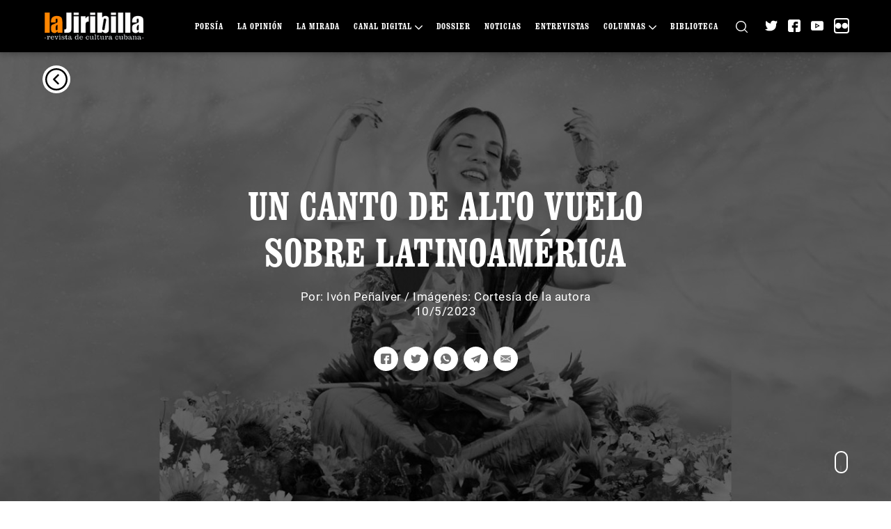

--- FILE ---
content_type: text/html; charset=UTF-8
request_url: https://www.lajiribilla.cu/un-canto-de-alto-vuelo-sobre-latinoamerica/
body_size: 19094
content:
<!DOCTYPE html>
<html class="no-js" lang="es-ES">
<head>
    <meta charset="UTF-8">
    <meta name="viewport" content="width=device-width, initial-scale=1.0">
    <link rel="profile" href="https://gmpg.org/xfn/11">
    <style>:root,::before,::after{--mec-color-skin: #40d9f1;--mec-color-skin-rgba-1: rgba(64, 217, 241, .25);--mec-color-skin-rgba-2: rgba(64, 217, 241, .5);--mec-color-skin-rgba-3: rgba(64, 217, 241, .75);--mec-color-skin-rgba-4: rgba(64, 217, 241, .11);--mec-container-normal-width: 1196px;--mec-container-large-width: 1690px;--mec-fes-main-color: #40d9f1;--mec-fes-main-color-rgba-1: rgba(64, 217, 241, 0.12);--mec-fes-main-color-rgba-2: rgba(64, 217, 241, 0.23);--mec-fes-main-color-rgba-3: rgba(64, 217, 241, 0.03);--mec-fes-main-color-rgba-4: rgba(64, 217, 241, 0.3);--mec-fes-main-color-rgba-5: rgb(64 217 241 / 7%);--mec-fes-main-color-rgba-6: rgba(64, 217, 241, 0.2);--mec-fluent-main-color: #ade7ff;--mec-fluent-main-color-rgba-1: rgba(173, 231, 255, 0.3);--mec-fluent-main-color-rgba-2: rgba(173, 231, 255, 0.8);--mec-fluent-main-color-rgba-3: rgba(173, 231, 255, 0.1);--mec-fluent-main-color-rgba-4: rgba(173, 231, 255, 0.2);--mec-fluent-main-color-rgba-5: rgba(173, 231, 255, 0.7);--mec-fluent-main-color-rgba-6: rgba(173, 231, 255, 0.7);--mec-fluent-bold-color: #00acf8;--mec-fluent-bg-hover-color: #ebf9ff;--mec-fluent-bg-color: #f5f7f8;--mec-fluent-second-bg-color: #d6eef9;}</style><title>Un canto de alto vuelo sobre Latinoamérica &#8211; La Jiribilla</title>
<meta name='robots' content='max-image-preview:large' />
<link rel='dns-prefetch' href='//fonts.googleapis.com' />
<link rel="alternate" type="application/rss+xml" title="La Jiribilla &raquo; Comentario Un canto de alto vuelo sobre Latinoamérica del feed" href="https://www.lajiribilla.cu/un-canto-de-alto-vuelo-sobre-latinoamerica/feed/" />
<script>
window._wpemojiSettings = {"baseUrl":"https:\/\/s.w.org\/images\/core\/emoji\/15.0.3\/72x72\/","ext":".png","svgUrl":"https:\/\/s.w.org\/images\/core\/emoji\/15.0.3\/svg\/","svgExt":".svg","source":{"concatemoji":"https:\/\/www.lajiribilla.cu\/wp-includes\/js\/wp-emoji-release.min.js?ver=6.6.1"}};
/*! This file is auto-generated */
!function(i,n){var o,s,e;function c(e){try{var t={supportTests:e,timestamp:(new Date).valueOf()};sessionStorage.setItem(o,JSON.stringify(t))}catch(e){}}function p(e,t,n){e.clearRect(0,0,e.canvas.width,e.canvas.height),e.fillText(t,0,0);var t=new Uint32Array(e.getImageData(0,0,e.canvas.width,e.canvas.height).data),r=(e.clearRect(0,0,e.canvas.width,e.canvas.height),e.fillText(n,0,0),new Uint32Array(e.getImageData(0,0,e.canvas.width,e.canvas.height).data));return t.every(function(e,t){return e===r[t]})}function u(e,t,n){switch(t){case"flag":return n(e,"\ud83c\udff3\ufe0f\u200d\u26a7\ufe0f","\ud83c\udff3\ufe0f\u200b\u26a7\ufe0f")?!1:!n(e,"\ud83c\uddfa\ud83c\uddf3","\ud83c\uddfa\u200b\ud83c\uddf3")&&!n(e,"\ud83c\udff4\udb40\udc67\udb40\udc62\udb40\udc65\udb40\udc6e\udb40\udc67\udb40\udc7f","\ud83c\udff4\u200b\udb40\udc67\u200b\udb40\udc62\u200b\udb40\udc65\u200b\udb40\udc6e\u200b\udb40\udc67\u200b\udb40\udc7f");case"emoji":return!n(e,"\ud83d\udc26\u200d\u2b1b","\ud83d\udc26\u200b\u2b1b")}return!1}function f(e,t,n){var r="undefined"!=typeof WorkerGlobalScope&&self instanceof WorkerGlobalScope?new OffscreenCanvas(300,150):i.createElement("canvas"),a=r.getContext("2d",{willReadFrequently:!0}),o=(a.textBaseline="top",a.font="600 32px Arial",{});return e.forEach(function(e){o[e]=t(a,e,n)}),o}function t(e){var t=i.createElement("script");t.src=e,t.defer=!0,i.head.appendChild(t)}"undefined"!=typeof Promise&&(o="wpEmojiSettingsSupports",s=["flag","emoji"],n.supports={everything:!0,everythingExceptFlag:!0},e=new Promise(function(e){i.addEventListener("DOMContentLoaded",e,{once:!0})}),new Promise(function(t){var n=function(){try{var e=JSON.parse(sessionStorage.getItem(o));if("object"==typeof e&&"number"==typeof e.timestamp&&(new Date).valueOf()<e.timestamp+604800&&"object"==typeof e.supportTests)return e.supportTests}catch(e){}return null}();if(!n){if("undefined"!=typeof Worker&&"undefined"!=typeof OffscreenCanvas&&"undefined"!=typeof URL&&URL.createObjectURL&&"undefined"!=typeof Blob)try{var e="postMessage("+f.toString()+"("+[JSON.stringify(s),u.toString(),p.toString()].join(",")+"));",r=new Blob([e],{type:"text/javascript"}),a=new Worker(URL.createObjectURL(r),{name:"wpTestEmojiSupports"});return void(a.onmessage=function(e){c(n=e.data),a.terminate(),t(n)})}catch(e){}c(n=f(s,u,p))}t(n)}).then(function(e){for(var t in e)n.supports[t]=e[t],n.supports.everything=n.supports.everything&&n.supports[t],"flag"!==t&&(n.supports.everythingExceptFlag=n.supports.everythingExceptFlag&&n.supports[t]);n.supports.everythingExceptFlag=n.supports.everythingExceptFlag&&!n.supports.flag,n.DOMReady=!1,n.readyCallback=function(){n.DOMReady=!0}}).then(function(){return e}).then(function(){var e;n.supports.everything||(n.readyCallback(),(e=n.source||{}).concatemoji?t(e.concatemoji):e.wpemoji&&e.twemoji&&(t(e.twemoji),t(e.wpemoji)))}))}((window,document),window._wpemojiSettings);
</script>
<link rel='stylesheet' id='mec-select2-style-css' href='https://www.lajiribilla.cu/wp-content/plugins/modern-events-calendar-lite/assets/packages/select2/select2.min.css?ver=7.5.0' media='all' />
<link rel='stylesheet' id='mec-font-icons-css' href='https://www.lajiribilla.cu/wp-content/plugins/modern-events-calendar-lite/assets/css/iconfonts.css?ver=6.6.1' media='all' />
<link rel='stylesheet' id='mec-frontend-style-css' href='https://www.lajiribilla.cu/wp-content/plugins/modern-events-calendar-lite/assets/css/frontend.min.css?ver=7.5.0' media='all' />
<link rel='stylesheet' id='mec-tooltip-style-css' href='https://www.lajiribilla.cu/wp-content/plugins/modern-events-calendar-lite/assets/packages/tooltip/tooltip.css?ver=6.6.1' media='all' />
<link rel='stylesheet' id='mec-tooltip-shadow-style-css' href='https://www.lajiribilla.cu/wp-content/plugins/modern-events-calendar-lite/assets/packages/tooltip/tooltipster-sideTip-shadow.min.css?ver=6.6.1' media='all' />
<link rel='stylesheet' id='featherlight-css' href='https://www.lajiribilla.cu/wp-content/plugins/modern-events-calendar-lite/assets/packages/featherlight/featherlight.css?ver=6.6.1' media='all' />
<link rel='stylesheet' id='mec-google-fonts-css' href='//fonts.googleapis.com/css?family=Montserrat%3A400%2C700%7CRoboto%3A100%2C300%2C400%2C700&#038;ver=6.6.1' media='all' />
<link rel='stylesheet' id='mec-lity-style-css' href='https://www.lajiribilla.cu/wp-content/plugins/modern-events-calendar-lite/assets/packages/lity/lity.min.css?ver=6.6.1' media='all' />
<link rel='stylesheet' id='mec-general-calendar-style-css' href='https://www.lajiribilla.cu/wp-content/plugins/modern-events-calendar-lite/assets/css/mec-general-calendar.css?ver=6.6.1' media='all' />
<style id='wp-emoji-styles-inline-css'>

	img.wp-smiley, img.emoji {
		display: inline !important;
		border: none !important;
		box-shadow: none !important;
		height: 1em !important;
		width: 1em !important;
		margin: 0 0.07em !important;
		vertical-align: -0.1em !important;
		background: none !important;
		padding: 0 !important;
	}
</style>
<link rel='stylesheet' id='wp-block-library-css' href='https://www.lajiribilla.cu/wp-includes/css/dist/block-library/style.min.css?ver=6.6.1' media='all' />
<link rel='stylesheet' id='block-styles-stylesheet-css' href='https://www.lajiribilla.cu/wp-content/plugins/pyxel-blockquote-styles/style.css?ver=1.2' media='all' />
<style id='classic-theme-styles-inline-css'>
/*! This file is auto-generated */
.wp-block-button__link{color:#fff;background-color:#32373c;border-radius:9999px;box-shadow:none;text-decoration:none;padding:calc(.667em + 2px) calc(1.333em + 2px);font-size:1.125em}.wp-block-file__button{background:#32373c;color:#fff;text-decoration:none}
</style>
<style id='global-styles-inline-css'>
:root{--wp--preset--aspect-ratio--square: 1;--wp--preset--aspect-ratio--4-3: 4/3;--wp--preset--aspect-ratio--3-4: 3/4;--wp--preset--aspect-ratio--3-2: 3/2;--wp--preset--aspect-ratio--2-3: 2/3;--wp--preset--aspect-ratio--16-9: 16/9;--wp--preset--aspect-ratio--9-16: 9/16;--wp--preset--color--black: #000000;--wp--preset--color--cyan-bluish-gray: #abb8c3;--wp--preset--color--white: #ffffff;--wp--preset--color--pale-pink: #f78da7;--wp--preset--color--vivid-red: #cf2e2e;--wp--preset--color--luminous-vivid-orange: #ff6900;--wp--preset--color--luminous-vivid-amber: #fcb900;--wp--preset--color--light-green-cyan: #7bdcb5;--wp--preset--color--vivid-green-cyan: #00d084;--wp--preset--color--pale-cyan-blue: #8ed1fc;--wp--preset--color--vivid-cyan-blue: #0693e3;--wp--preset--color--vivid-purple: #9b51e0;--wp--preset--gradient--vivid-cyan-blue-to-vivid-purple: linear-gradient(135deg,rgba(6,147,227,1) 0%,rgb(155,81,224) 100%);--wp--preset--gradient--light-green-cyan-to-vivid-green-cyan: linear-gradient(135deg,rgb(122,220,180) 0%,rgb(0,208,130) 100%);--wp--preset--gradient--luminous-vivid-amber-to-luminous-vivid-orange: linear-gradient(135deg,rgba(252,185,0,1) 0%,rgba(255,105,0,1) 100%);--wp--preset--gradient--luminous-vivid-orange-to-vivid-red: linear-gradient(135deg,rgba(255,105,0,1) 0%,rgb(207,46,46) 100%);--wp--preset--gradient--very-light-gray-to-cyan-bluish-gray: linear-gradient(135deg,rgb(238,238,238) 0%,rgb(169,184,195) 100%);--wp--preset--gradient--cool-to-warm-spectrum: linear-gradient(135deg,rgb(74,234,220) 0%,rgb(151,120,209) 20%,rgb(207,42,186) 40%,rgb(238,44,130) 60%,rgb(251,105,98) 80%,rgb(254,248,76) 100%);--wp--preset--gradient--blush-light-purple: linear-gradient(135deg,rgb(255,206,236) 0%,rgb(152,150,240) 100%);--wp--preset--gradient--blush-bordeaux: linear-gradient(135deg,rgb(254,205,165) 0%,rgb(254,45,45) 50%,rgb(107,0,62) 100%);--wp--preset--gradient--luminous-dusk: linear-gradient(135deg,rgb(255,203,112) 0%,rgb(199,81,192) 50%,rgb(65,88,208) 100%);--wp--preset--gradient--pale-ocean: linear-gradient(135deg,rgb(255,245,203) 0%,rgb(182,227,212) 50%,rgb(51,167,181) 100%);--wp--preset--gradient--electric-grass: linear-gradient(135deg,rgb(202,248,128) 0%,rgb(113,206,126) 100%);--wp--preset--gradient--midnight: linear-gradient(135deg,rgb(2,3,129) 0%,rgb(40,116,252) 100%);--wp--preset--font-size--small: 13px;--wp--preset--font-size--medium: 20px;--wp--preset--font-size--large: 36px;--wp--preset--font-size--x-large: 42px;--wp--preset--spacing--20: 0.44rem;--wp--preset--spacing--30: 0.67rem;--wp--preset--spacing--40: 1rem;--wp--preset--spacing--50: 1.5rem;--wp--preset--spacing--60: 2.25rem;--wp--preset--spacing--70: 3.38rem;--wp--preset--spacing--80: 5.06rem;--wp--preset--shadow--natural: 6px 6px 9px rgba(0, 0, 0, 0.2);--wp--preset--shadow--deep: 12px 12px 50px rgba(0, 0, 0, 0.4);--wp--preset--shadow--sharp: 6px 6px 0px rgba(0, 0, 0, 0.2);--wp--preset--shadow--outlined: 6px 6px 0px -3px rgba(255, 255, 255, 1), 6px 6px rgba(0, 0, 0, 1);--wp--preset--shadow--crisp: 6px 6px 0px rgba(0, 0, 0, 1);}:where(.is-layout-flex){gap: 0.5em;}:where(.is-layout-grid){gap: 0.5em;}body .is-layout-flex{display: flex;}.is-layout-flex{flex-wrap: wrap;align-items: center;}.is-layout-flex > :is(*, div){margin: 0;}body .is-layout-grid{display: grid;}.is-layout-grid > :is(*, div){margin: 0;}:where(.wp-block-columns.is-layout-flex){gap: 2em;}:where(.wp-block-columns.is-layout-grid){gap: 2em;}:where(.wp-block-post-template.is-layout-flex){gap: 1.25em;}:where(.wp-block-post-template.is-layout-grid){gap: 1.25em;}.has-black-color{color: var(--wp--preset--color--black) !important;}.has-cyan-bluish-gray-color{color: var(--wp--preset--color--cyan-bluish-gray) !important;}.has-white-color{color: var(--wp--preset--color--white) !important;}.has-pale-pink-color{color: var(--wp--preset--color--pale-pink) !important;}.has-vivid-red-color{color: var(--wp--preset--color--vivid-red) !important;}.has-luminous-vivid-orange-color{color: var(--wp--preset--color--luminous-vivid-orange) !important;}.has-luminous-vivid-amber-color{color: var(--wp--preset--color--luminous-vivid-amber) !important;}.has-light-green-cyan-color{color: var(--wp--preset--color--light-green-cyan) !important;}.has-vivid-green-cyan-color{color: var(--wp--preset--color--vivid-green-cyan) !important;}.has-pale-cyan-blue-color{color: var(--wp--preset--color--pale-cyan-blue) !important;}.has-vivid-cyan-blue-color{color: var(--wp--preset--color--vivid-cyan-blue) !important;}.has-vivid-purple-color{color: var(--wp--preset--color--vivid-purple) !important;}.has-black-background-color{background-color: var(--wp--preset--color--black) !important;}.has-cyan-bluish-gray-background-color{background-color: var(--wp--preset--color--cyan-bluish-gray) !important;}.has-white-background-color{background-color: var(--wp--preset--color--white) !important;}.has-pale-pink-background-color{background-color: var(--wp--preset--color--pale-pink) !important;}.has-vivid-red-background-color{background-color: var(--wp--preset--color--vivid-red) !important;}.has-luminous-vivid-orange-background-color{background-color: var(--wp--preset--color--luminous-vivid-orange) !important;}.has-luminous-vivid-amber-background-color{background-color: var(--wp--preset--color--luminous-vivid-amber) !important;}.has-light-green-cyan-background-color{background-color: var(--wp--preset--color--light-green-cyan) !important;}.has-vivid-green-cyan-background-color{background-color: var(--wp--preset--color--vivid-green-cyan) !important;}.has-pale-cyan-blue-background-color{background-color: var(--wp--preset--color--pale-cyan-blue) !important;}.has-vivid-cyan-blue-background-color{background-color: var(--wp--preset--color--vivid-cyan-blue) !important;}.has-vivid-purple-background-color{background-color: var(--wp--preset--color--vivid-purple) !important;}.has-black-border-color{border-color: var(--wp--preset--color--black) !important;}.has-cyan-bluish-gray-border-color{border-color: var(--wp--preset--color--cyan-bluish-gray) !important;}.has-white-border-color{border-color: var(--wp--preset--color--white) !important;}.has-pale-pink-border-color{border-color: var(--wp--preset--color--pale-pink) !important;}.has-vivid-red-border-color{border-color: var(--wp--preset--color--vivid-red) !important;}.has-luminous-vivid-orange-border-color{border-color: var(--wp--preset--color--luminous-vivid-orange) !important;}.has-luminous-vivid-amber-border-color{border-color: var(--wp--preset--color--luminous-vivid-amber) !important;}.has-light-green-cyan-border-color{border-color: var(--wp--preset--color--light-green-cyan) !important;}.has-vivid-green-cyan-border-color{border-color: var(--wp--preset--color--vivid-green-cyan) !important;}.has-pale-cyan-blue-border-color{border-color: var(--wp--preset--color--pale-cyan-blue) !important;}.has-vivid-cyan-blue-border-color{border-color: var(--wp--preset--color--vivid-cyan-blue) !important;}.has-vivid-purple-border-color{border-color: var(--wp--preset--color--vivid-purple) !important;}.has-vivid-cyan-blue-to-vivid-purple-gradient-background{background: var(--wp--preset--gradient--vivid-cyan-blue-to-vivid-purple) !important;}.has-light-green-cyan-to-vivid-green-cyan-gradient-background{background: var(--wp--preset--gradient--light-green-cyan-to-vivid-green-cyan) !important;}.has-luminous-vivid-amber-to-luminous-vivid-orange-gradient-background{background: var(--wp--preset--gradient--luminous-vivid-amber-to-luminous-vivid-orange) !important;}.has-luminous-vivid-orange-to-vivid-red-gradient-background{background: var(--wp--preset--gradient--luminous-vivid-orange-to-vivid-red) !important;}.has-very-light-gray-to-cyan-bluish-gray-gradient-background{background: var(--wp--preset--gradient--very-light-gray-to-cyan-bluish-gray) !important;}.has-cool-to-warm-spectrum-gradient-background{background: var(--wp--preset--gradient--cool-to-warm-spectrum) !important;}.has-blush-light-purple-gradient-background{background: var(--wp--preset--gradient--blush-light-purple) !important;}.has-blush-bordeaux-gradient-background{background: var(--wp--preset--gradient--blush-bordeaux) !important;}.has-luminous-dusk-gradient-background{background: var(--wp--preset--gradient--luminous-dusk) !important;}.has-pale-ocean-gradient-background{background: var(--wp--preset--gradient--pale-ocean) !important;}.has-electric-grass-gradient-background{background: var(--wp--preset--gradient--electric-grass) !important;}.has-midnight-gradient-background{background: var(--wp--preset--gradient--midnight) !important;}.has-small-font-size{font-size: var(--wp--preset--font-size--small) !important;}.has-medium-font-size{font-size: var(--wp--preset--font-size--medium) !important;}.has-large-font-size{font-size: var(--wp--preset--font-size--large) !important;}.has-x-large-font-size{font-size: var(--wp--preset--font-size--x-large) !important;}
:where(.wp-block-post-template.is-layout-flex){gap: 1.25em;}:where(.wp-block-post-template.is-layout-grid){gap: 1.25em;}
:where(.wp-block-columns.is-layout-flex){gap: 2em;}:where(.wp-block-columns.is-layout-grid){gap: 2em;}
:root :where(.wp-block-pullquote){font-size: 1.5em;line-height: 1.6;}
</style>
<link rel='stylesheet' id='pld-font-awesome-css' href='https://www.lajiribilla.cu/wp-content/plugins/posts-like-dislike/css/fontawesome/css/all.min.css?ver=1.1.6' media='all' />
<link rel='stylesheet' id='pld-frontend-css' href='https://www.lajiribilla.cu/wp-content/plugins/posts-like-dislike/css/pld-frontend.css?ver=1.1.6' media='all' />
<link rel='stylesheet' id='bootstrap-style-css' href='https://www.lajiribilla.cu/wp-content/themes/lajiribilla/vendors/bootstrap/css/bootstrap.min.css?ver=5' media='all' />
<link rel='stylesheet' id='select2-style-css' href='https://www.lajiribilla.cu/wp-content/themes/lajiribilla/vendors/select2/select2.min.css?ver=4.1' media='all' />
<link rel='stylesheet' id='owl-carousel-default-style-css' href='https://www.lajiribilla.cu/wp-content/themes/lajiribilla/vendors/owl.carousel/owl.theme.default.min.css?ver=2.3' media='all' />
<link rel='stylesheet' id='owl-carousel-style-css' href='https://www.lajiribilla.cu/wp-content/themes/lajiribilla/vendors/owl.carousel/owl.carousel.min.css?ver=2.3' media='all' />
<link rel='stylesheet' id='lightgallery-style-css' href='https://www.lajiribilla.cu/wp-content/themes/lajiribilla/vendors/lightgallery/dist/css/lightgallery.min.css' media='all' />
<link rel='stylesheet' id='post-style-css' href='https://www.lajiribilla.cu/wp-content/themes/lajiribilla/assets/css/post.css?ver=1.2.12' media='all' />
<link rel='stylesheet' id='lajiribilla-style-css' href='https://www.lajiribilla.cu/wp-content/themes/lajiribilla/assets/css/style.css?ver=1.2.12' media='all' />
<script src="https://www.lajiribilla.cu/wp-includes/js/jquery/jquery.min.js?ver=3.7.1" id="jquery-core-js"></script>
<script src="https://www.lajiribilla.cu/wp-includes/js/jquery/jquery-migrate.min.js?ver=3.4.1" id="jquery-migrate-js"></script>
<script src="https://www.lajiribilla.cu/wp-content/plugins/modern-events-calendar-lite/assets/js/mec-general-calendar.js?ver=7.5.0" id="mec-general-calendar-script-js"></script>
<script src="https://www.lajiribilla.cu/wp-content/plugins/modern-events-calendar-lite/assets/packages/tooltip/tooltip.js?ver=7.5.0" id="mec-tooltip-script-js"></script>
<script id="mec-frontend-script-js-extra">
var mecdata = {"day":"d\u00eda","days":"d\u00edas","hour":"hora","hours":"horas","minute":"minuto","minutes":"minutos","second":"segundo","seconds":"segundos","next":"Siguiente","prev":"Anterior","elementor_edit_mode":"no","recapcha_key":"","ajax_url":"https:\/\/www.lajiribilla.cu\/wp-admin\/admin-ajax.php","fes_nonce":"eff9397c8a","fes_thankyou_page_time":"2000","fes_upload_nonce":"d2a74e7138","current_year":"2026","current_month":"01","datepicker_format":"dd-mm-yy&d-m-Y"};
</script>
<script src="https://www.lajiribilla.cu/wp-content/plugins/modern-events-calendar-lite/assets/js/frontend.js?ver=7.5.0" id="mec-frontend-script-js"></script>
<script src="https://www.lajiribilla.cu/wp-content/plugins/modern-events-calendar-lite/assets/js/events.js?ver=7.5.0" id="mec-events-script-js"></script>
<script src="https://www.lajiribilla.cu/wp-content/plugins/svg-support/vendor/DOMPurify/DOMPurify.min.js?ver=2.5.8" id="bodhi-dompurify-library-js"></script>
<script id="pld-frontend-js-extra">
var pld_js_object = {"admin_ajax_url":"https:\/\/www.lajiribilla.cu\/wp-admin\/admin-ajax.php","admin_ajax_nonce":"3e809d6f8e"};
</script>
<script src="https://www.lajiribilla.cu/wp-content/plugins/posts-like-dislike/js/pld-frontend.js?ver=1.1.6" id="pld-frontend-js"></script>
<script id="bodhi_svg_inline-js-extra">
var svgSettings = {"skipNested":""};
</script>
<script src="https://www.lajiribilla.cu/wp-content/plugins/svg-support/js/min/svgs-inline-min.js" id="bodhi_svg_inline-js"></script>
<script id="bodhi_svg_inline-js-after">
cssTarget={"Bodhi":"img.style-svg","ForceInlineSVG":"style-svg"};ForceInlineSVGActive="true";frontSanitizationEnabled="on";
</script>
<script src="https://www.lajiribilla.cu/wp-content/themes/lajiribilla/vendors/masonry/masonry.pkgd.min.js?ver=6.6.1" id="masonry-js-js"></script>
<link rel="https://api.w.org/" href="https://www.lajiribilla.cu/wp-json/" /><link rel="alternate" title="JSON" type="application/json" href="https://www.lajiribilla.cu/wp-json/wp/v2/posts/116670" /><link rel="EditURI" type="application/rsd+xml" title="RSD" href="https://www.lajiribilla.cu/xmlrpc.php?rsd" />
<meta name="generator" content="WordPress 6.6.1" />
<link rel="canonical" href="https://www.lajiribilla.cu/un-canto-de-alto-vuelo-sobre-latinoamerica/" />
<link rel='shortlink' href='https://www.lajiribilla.cu/?p=116670' />
<link rel="alternate" title="oEmbed (JSON)" type="application/json+oembed" href="https://www.lajiribilla.cu/wp-json/oembed/1.0/embed?url=https%3A%2F%2Fwww.lajiribilla.cu%2Fun-canto-de-alto-vuelo-sobre-latinoamerica%2F&#038;lang=es" />
<link rel="alternate" title="oEmbed (XML)" type="text/xml+oembed" href="https://www.lajiribilla.cu/wp-json/oembed/1.0/embed?url=https%3A%2F%2Fwww.lajiribilla.cu%2Fun-canto-de-alto-vuelo-sobre-latinoamerica%2F&#038;format=xml&#038;lang=es" />
<style></style>		<style type="text/css">.pp-podcast {opacity: 0;}</style>
		<!-- Analytics by WP Statistics - https://wp-statistics.com -->
<meta property="fb:app_id" content="108622606834"><meta name="twitter:card" content="summary_large_image"><meta name="twitter:creator" content="@lajiribilla"><meta name="twitter:site" content="@lajiribilla"><meta name="theme-color" content="#f0851d"><meta property="twitter:description"   content="Gretel Cazón celebra su nominación a los Premios Cubadisco 2023 con el álbum <i>Como la alondra</i>, un recorrido por el cancionero latinoamericano." /><meta name="description" content="Gretel Cazón celebra su nominación a los Premios Cubadisco 2023 con el álbum <i>Como la alondra</i>, un recorrido por el cancionero latinoamericano."><meta name="og:description" content="Gretel Cazón celebra su nominación a los Premios Cubadisco 2023 con el álbum <i>Como la alondra</i>, un recorrido por el cancionero latinoamericano."><meta property="og:image" content="https://www.lajiribilla.cu/wp-content/uploads/2023/05/destacada-recovered-16-1024x448.jpg" /><meta property="twitter:image" content="https://www.lajiribilla.cu/wp-content/uploads/2023/05/destacada-recovered-16-1024x448.jpg" /><link rel="image_src" href="https://www.lajiribilla.cu/wp-content/uploads/2023/05/destacada-recovered-16-1024x448.jpg"><meta name="keywords" content="Gretel Cazón, Premios Cubadisco 2023, Como la alondra, Gastón Joya, cancionero latinoamericano, Miguel Barnet, música cubana, Sello Unicornio, Producciones Abdala, Centro Nacional de Música Popular"><meta name="og:site_name" content="La Jiribilla"><meta name="og:type" content="website"><meta name="og:url" content="https://www.lajiribilla.cu/un-canto-de-alto-vuelo-sobre-latinoamerica/"><meta property="author"   content="Ivón Peñalver" /><meta name="title" content="Un canto de alto vuelo sobre Latinoamérica"><meta name="twitter:title" content="Un canto de alto vuelo sobre Latinoamérica"><meta property="og:title" content="Un canto de alto vuelo sobre Latinoamérica" /><meta property="og:locale" content="es_ES"><meta name="robots" content="index, follow"><meta http-equiv="Content-Type" content="text/html; charset=utf-8"><link rel="icon" href="https://www.lajiribilla.cu/wp-content/uploads/2021/02/lajiribilla-favicon.ico" sizes="32x32" />
<link rel="icon" href="https://www.lajiribilla.cu/wp-content/uploads/2021/02/lajiribilla-favicon.ico" sizes="192x192" />
<link rel="apple-touch-icon" href="https://www.lajiribilla.cu/wp-content/uploads/2021/02/lajiribilla-favicon.ico" />
<meta name="msapplication-TileImage" content="https://www.lajiribilla.cu/wp-content/uploads/2021/02/lajiribilla-favicon.ico" />
</head>
<body class="post-template-default single single-post postid-116670 single-format-standard wp-custom-logo mec-theme-lajiribilla not-front">
<header id="header" class="header site-header" role="banner">
    <div class="header-inner">
        <div class="container">
            <div class="row">
                <div class="col-md-12">
                    <div class="d-flex align-items-center">
                        <div class="logo-open-menu">

                        </div>
                        <div class="logo-inner">
                            <a href="https://www.lajiribilla.cu/" class="custom-logo-link" rel="home"><img width="205" height="62" src="https://www.lajiribilla.cu/wp-content/uploads/2021/03/lajiribilla-logo.png" class="custom-logo" alt="La Jiribilla" decoding="async" /></a>                        </div>
                        <div class="header-search header-search-mobile">
                            <a href="https://www.lajiribilla.cu/buscar-articulos/" title="Buscar">
                                <svg version="1.1" id="Capa_1" xmlns="http://www.w3.org/2000/svg" xmlns:xlink="http://www.w3.org/1999/xlink" x="0px" y="0px" width="40px" height="40px"  viewBox="0 0 512 512" style="enable-background:new 0 0 512 512;" xml:space="preserve">                                    <g>                                        <g>                                            <path d="M225.474,0C101.151,0,0,101.151,0,225.474c0,124.33,101.151,225.474,225.474,225.474    c124.33,0,225.474-101.144,225.474-225.474C450.948,101.151,349.804,0,225.474,0z M225.474,409.323    c-101.373,0-183.848-82.475-183.848-183.848S124.101,41.626,225.474,41.626s183.848,82.475,183.848,183.848    S326.847,409.323,225.474,409.323z"/>                                        </g>                                    </g>                                    <g>                                        <g>                                            <path d="M505.902,476.472L386.574,357.144c-8.131-8.131-21.299-8.131-29.43,0c-8.131,8.124-8.131,21.306,0,29.43l119.328,119.328    c4.065,4.065,9.387,6.098,14.715,6.098c5.321,0,10.649-2.033,14.715-6.098C514.033,497.778,514.033,484.596,505.902,476.472z"/>                                        </g>                                    </g>                                </svg>
                            </a>
                        </div>
                        <div class="header-inner-main d-flex flex-1 align-items-center">
                            <div class="header-menu">
                                <div class="menu-menu-principal-container"><ul id="menu-menu-principal" class="menu"><li id="menu-item-23028" class="menu-item not-current menu-item-23028"><a href="https://www.lajiribilla.cu/seccion/poesia/">Poesía</a></li>
<li id="menu-item-58" class="menu-item not-current menu-item-58"><a href="https://www.lajiribilla.cu/seccion/opinion/">La Opinión</a></li>
<li id="menu-item-62" class="menu-item not-current menu-item-62"><a href="https://www.lajiribilla.cu/seccion/la-mirada/">La Mirada</a></li>
<li id="menu-item-66" class="menu-item not-current menu-item-66"><a href="https://www.lajiribilla.cu/seccion/canal-digital/">Canal Digital</a>
<ul class="sub-menu">
	<li id="menu-item-74" class="menu-item not-current menu-item-74"><a href="https://www.lajiribilla.cu/seccion/podcast/">Podcast</a></li>
	<li id="menu-item-76" class="menu-item not-current menu-item-76"><a href="https://www.lajiribilla.cu/seccion/imagenes/">Imágenes</a></li>
	<li id="menu-item-72" class="menu-item not-current menu-item-72"><a href="https://www.lajiribilla.cu/seccion/videos/">Videos</a></li>
</ul>
</li>
<li id="menu-item-59" class="menu-item not-current menu-item-59"><a href="https://www.lajiribilla.cu/seccion/dossier/">Dossier</a></li>
<li id="menu-item-251" class="menu-item not-current menu-item-251"><a href="https://www.lajiribilla.cu/seccion/noticias/">Noticias</a></li>
<li id="menu-item-64" class="menu-item not-current menu-item-64"><a href="https://www.lajiribilla.cu/seccion/entrevistas/">Entrevistas</a></li>
<li id="menu-item-68" class="menu-item not-current menu-item-68"><a href="https://www.lajiribilla.cu/seccion/columnas/">Columnas</a>
<ul class="sub-menu">
	<li id="menu-item-90" class="menu-item not-current menu-item-90"><a href="https://www.lajiribilla.cu/seccion/a-pensar-de-todo/">A pe(n)sar de todo</a></li>
	<li id="menu-item-23026" class="menu-item not-current menu-item-23026"><a href="https://www.lajiribilla.cu/seccion/noticias-del-imperio/">Noticias del Imperio</a></li>
	<li id="menu-item-84" class="menu-item not-current menu-item-84"><a href="https://www.lajiribilla.cu/seccion/hablando-en-plata/">Hablando en plata</a></li>
	<li id="menu-item-269" class="menu-item not-current menu-item-269"><a href="https://www.lajiribilla.cu/seccion/bitacora-de-letras/">Bitácora de letras</a></li>
	<li id="menu-item-80" class="menu-item not-current menu-item-80"><a href="https://www.lajiribilla.cu/seccion/se-baila-aqui/">Se baila aquí</a></li>
	<li id="menu-item-23288" class="menu-item not-current menu-item-23288"><a href="https://www.lajiribilla.cu/seccion/registrando-el-horizonte/">Registrando el horizonte</a></li>
	<li id="menu-item-86" class="menu-item not-current menu-item-86"><a href="https://www.lajiribilla.cu/seccion/repiques/">Repiques</a></li>
	<li id="menu-item-21769" class="menu-item not-current menu-item-21769"><a href="https://www.lajiribilla.cu/seccion/el-regreso-de-la-otra-cuerda/">El regreso de La Otra Cuerda</a></li>
	<li id="menu-item-88" class="menu-item not-current menu-item-88"><a href="https://www.lajiribilla.cu/seccion/didascalias/">Didascalias</a></li>
	<li id="menu-item-2470" class="menu-item not-current menu-item-2470"><a href="https://www.lajiribilla.cu/seccion/a-contratiempo/">A contratiempo</a></li>
	<li id="menu-item-92" class="menu-item not-current menu-item-92"><a href="https://www.lajiribilla.cu/seccion/de-todo-un-paso/">De todo un paso</a></li>
	<li id="menu-item-82" class="menu-item not-current menu-item-82"><a href="https://www.lajiribilla.cu/seccion/a-contra-luz-martiana/">A contraluz martiana</a></li>
	<li id="menu-item-539" class="menu-item not-current menu-item-539"><a href="https://www.lajiribilla.cu/seccion/papel-periodico/">Papel Periódico</a></li>
	<li id="menu-item-271" class="menu-item not-current menu-item-271"><a href="https://www.lajiribilla.cu/seccion/complejo-de-baudelarie/">Complejo de Baudelaire</a></li>
	<li id="menu-item-541" class="menu-item not-current menu-item-541"><a href="https://www.lajiribilla.cu/seccion/retablo-abierto/">Retablo abierto</a></li>
	<li id="menu-item-78" class="menu-item not-current menu-item-78"><a href="https://www.lajiribilla.cu/seccion/intersecciones/">Intersecciones</a></li>
	<li id="menu-item-537" class="menu-item not-current menu-item-537"><a href="https://www.lajiribilla.cu/seccion/sin-teques/">Sin teques</a></li>
</ul>
</li>
<li id="menu-item-70" class="menu-item not-current menu-item-70"><a href="https://www.lajiribilla.cu/seccion/biblioteca/">Biblioteca</a></li>
</ul></div>                            </div>
                            <div class="header-search">
                                <a href="https://www.lajiribilla.cu/buscar-articulos/" title="Buscar">
                                    <svg version="1.1" id="Capa_1" xmlns="http://www.w3.org/2000/svg" xmlns:xlink="http://www.w3.org/1999/xlink" x="0px" y="0px" width="40px" height="40px" viewBox="0 0 512 512" style="enable-background:new 0 0 512 512;" xml:space="preserve">                                    <g>                                        <g>                                            <path d="M225.474,0C101.151,0,0,101.151,0,225.474c0,124.33,101.151,225.474,225.474,225.474    c124.33,0,225.474-101.144,225.474-225.474C450.948,101.151,349.804,0,225.474,0z M225.474,409.323    c-101.373,0-183.848-82.475-183.848-183.848S124.101,41.626,225.474,41.626s183.848,82.475,183.848,183.848    S326.847,409.323,225.474,409.323z"/>                                        </g>                                    </g>                                    <g>                                        <g>                                            <path d="M505.902,476.472L386.574,357.144c-8.131-8.131-21.299-8.131-29.43,0c-8.131,8.124-8.131,21.306,0,29.43l119.328,119.328    c4.065,4.065,9.387,6.098,14.715,6.098c5.321,0,10.649-2.033,14.715-6.098C514.033,497.778,514.033,484.596,505.902,476.472z"/>                                        </g>                                    </g>                                </svg>
                                </a>
                            </div>
                                                            <div class="header-redes-sociales d-flex align-items-center justify-content-center">
                                                                                                                                                                <div><a class="twitter social-link d-flex align-items-center" target="_blank" rel="external" href="http://twitter.com/lajiribilla" title="Twitter"><svg viewBox="0 -47 512.00203 512" xmlns="http://www.w3.org/2000/svg" width="50px" height="50px"><path d="m191.011719 419.042969c-22.140625 0-44.929688-1.792969-67.855469-5.386719-40.378906-6.335938-81.253906-27.457031-92.820312-33.78125l-30.335938-16.585938 32.84375-10.800781c35.902344-11.804687 57.742188-19.128906 84.777344-30.597656-27.070313-13.109375-47.933594-36.691406-57.976563-67.175781l-7.640625-23.195313 6.265625.957031c-5.941406-5.988281-10.632812-12.066406-14.269531-17.59375-12.933594-19.644531-19.78125-43.648437-18.324219-64.21875l1.4375-20.246093 12.121094 4.695312c-5.113281-9.65625-8.808594-19.96875-10.980469-30.777343-5.292968-26.359376-.863281-54.363282 12.476563-78.851563l10.558593-19.382813 14.121094 16.960938c44.660156 53.648438 101.226563 85.472656 168.363282 94.789062-2.742188-18.902343-.6875-37.144531 6.113281-53.496093 7.917969-19.039063 22.003906-35.183594 40.722656-46.691407 20.789063-12.777343 46-18.96875 70.988281-17.433593 26.511719 1.628906 50.582032 11.5625 69.699219 28.746093 9.335937-2.425781 16.214844-5.015624 25.511719-8.515624 5.59375-2.105469 11.9375-4.496094 19.875-7.230469l29.25-10.078125-19.074219 54.476562c1.257813-.105468 2.554687-.195312 3.910156-.253906l31.234375-1.414062-18.460937 25.230468c-1.058594 1.445313-1.328125 1.855469-1.703125 2.421875-1.488282 2.242188-3.339844 5.03125-28.679688 38.867188-6.34375 8.472656-9.511718 19.507812-8.921875 31.078125 2.246094 43.96875-3.148437 83.75-16.042969 118.234375-12.195312 32.625-31.09375 60.617187-56.164062 83.199219-31.023438 27.9375-70.582031 47.066406-117.582031 56.847656-23.054688 4.796875-47.8125 7.203125-73.4375 7.203125zm0 0"/></svg></a></div>
                                                                                                                                                                                                                                                                                                                                <div><a class="facebook social-link d-flex align-items-center" target="_blank" rel="external" href="http://www.facebook.com/www.lajiribilla.cu" title="Facebook"><svg viewBox="0 0 512 512" xmlns="http://www.w3.org/2000/svg" width="50px" height="50px"><path d="m437 0h-362c-41.351562 0-75 33.648438-75 75v362c0 41.351562 33.648438 75 75 75h151v-181h-60v-90h60v-61c0-49.628906 40.371094-90 90-90h91v90h-91v61h91l-15 90h-76v181h121c41.351562 0 75-33.648438 75-75v-362c0-41.351562-33.648438-75-75-75zm0 0"/></svg></a></div>
                                                                                                                                                                                                                                                                                                                                                                                                                                                        <div><a class="youtube social-link d-flex align-items-center" target="_blank" rel="external" href="http://www.youtube.com/jiribillacubana" title="Youtube"><svg viewBox="0 -61 512 512" xmlns="http://www.w3.org/2000/svg" width="50px" height="50px"><path d="m437 0h-362c-41.351562 0-75 33.648438-75 75v240c0 41.351562 33.648438 75 75 75h362c41.351562 0 75-33.648438 75-75v-240c0-41.351562-33.648438-75-75-75zm-256 298.417969v-203.90625l180.496094 100.269531zm0 0"/><path d="m211 145.488281v101.105469l89.503906-51.375zm0 0"/></svg></a></div>
                                                                                                                                                                                                                                                                                                                                                                                                                                                                                                <div><a class="flickr social-link d-flex align-items-center" target="_blank" rel="external" href="http://www.flickr.com/photos/lajiribilla/sets/" title="Flickr"><svg viewBox="0 -136 512 512" xmlns="http://www.w3.org/2000/svg" width="50px" height="50px"><path d="m121 240c66.167969 0 120-53.832031 120-120s-53.832031-120-120-120-121 53.832031-121 120 54.832031 120 121 120zm0 0"/><path d="m391 240c66.167969 0 121-53.832031 121-120s-54.832031-120-121-120-120 53.832031-120 120 53.832031 120 120 120zm0 0"/></svg></a></div>
                                                                                                            </div>
                                                    </div>
                        <!--<div class="header-language">
                                                    </div>-->
                    </div>
                </div>
            </div>
        </div>
    </div>
</header>

        <main class="single-post">
                            <section class="alignfull block-content-built head_articulo">
                    <div class="owl-carousel owl-theme">
                        <div class="item">
                            <div class="item-inner d-flex align-items-center justify-content-center">
                                <div class="header-moderno-mobile"
                                     style="background-image: url(https://www.lajiribilla.cu/wp-content/uploads/2023/05/portada-de-movil-recovered-15.jpg)"></div>
                                <div class="header-moderno-desktop"
                                     style="background-image: url(https://www.lajiribilla.cu/wp-content/uploads/2023/05/destacada-recovered-16.jpg)"></div>
                                <div class="header-moderno-desktop-color"></div>
                                <div class="card-item-data">
                                    <div class="container">
                                        <div class="row">
                                            <div class="col-md-12 text-center">
                                                <div class="header-moderno-content">
                                                                                                        <h1>Un canto de alto vuelo sobre Latinoamérica</h1>
                                                    <div class="post-credits">
                                                        <label>Por:&nbsp;</label><a href="https://www.lajiribilla.cu/colaborador/ivon-penalver/">Ivón Peñalver</a>                                                                                                                <span class="break"> / </span>Imágenes: Cortesía de la autora                                                     </div>
                                                    <div class="post-credits">
                                                        10/5/2023                                                    </div>
                                                    <div class="share-post d-flex justify-content-center align-items-center flex-1">
                                                                <a class="d-flex align-items-center justify-content-center share-facebook" target="blank" href="http://www.facebook.com/sharer.php?u=https://www.lajiribilla.cu/un-canto-de-alto-vuelo-sobre-latinoamerica/">
                                                                    <svg xmlns="http://www.w3.org/2000/svg" viewBox="0 0 512 512" width="40px" height="40px"><path d="m437 0h-362c-41.351562 0-75 33.648438-75 75v362c0 41.351562 33.648438 75 75 75h151v-181h-60v-90h60v-61c0-49.628906 40.371094-90 90-90h91v90h-91v61h91l-15 90h-76v181h121c41.351562 0 75-33.648438 75-75v-362c0-41.351562-33.648438-75-75-75zm0 0"/></svg>
                                                                </a>
                                                                <a class="d-flex align-items-center justify-content-center share-twitter" target="blank" href="https://twitter.com/share?url=https://www.lajiribilla.cu/un-canto-de-alto-vuelo-sobre-latinoamerica/&text=Un canto de alto vuelo sobre Latinoamérica">
                                                                    <svg xmlns="http://www.w3.org/2000/svg" viewBox="0 -47 512.00203 512" width="40px" height="40px"><path d="m191.011719 419.042969c-22.140625 0-44.929688-1.792969-67.855469-5.386719-40.378906-6.335938-81.253906-27.457031-92.820312-33.78125l-30.335938-16.585938 32.84375-10.800781c35.902344-11.804687 57.742188-19.128906 84.777344-30.597656-27.070313-13.109375-47.933594-36.691406-57.976563-67.175781l-7.640625-23.195313 6.265625.957031c-5.941406-5.988281-10.632812-12.066406-14.269531-17.59375-12.933594-19.644531-19.78125-43.648437-18.324219-64.21875l1.4375-20.246093 12.121094 4.695312c-5.113281-9.65625-8.808594-19.96875-10.980469-30.777343-5.292968-26.359376-.863281-54.363282 12.476563-78.851563l10.558593-19.382813 14.121094 16.960938c44.660156 53.648438 101.226563 85.472656 168.363282 94.789062-2.742188-18.902343-.6875-37.144531 6.113281-53.496093 7.917969-19.039063 22.003906-35.183594 40.722656-46.691407 20.789063-12.777343 46-18.96875 70.988281-17.433593 26.511719 1.628906 50.582032 11.5625 69.699219 28.746093 9.335937-2.425781 16.214844-5.015624 25.511719-8.515624 5.59375-2.105469 11.9375-4.496094 19.875-7.230469l29.25-10.078125-19.074219 54.476562c1.257813-.105468 2.554687-.195312 3.910156-.253906l31.234375-1.414062-18.460937 25.230468c-1.058594 1.445313-1.328125 1.855469-1.703125 2.421875-1.488282 2.242188-3.339844 5.03125-28.679688 38.867188-6.34375 8.472656-9.511718 19.507812-8.921875 31.078125 2.246094 43.96875-3.148437 83.75-16.042969 118.234375-12.195312 32.625-31.09375 60.617187-56.164062 83.199219-31.023438 27.9375-70.582031 47.066406-117.582031 56.847656-23.054688 4.796875-47.8125 7.203125-73.4375 7.203125zm0 0"/></svg>
                                                                </a>
                                                                <a class="d-flex align-items-center justify-content-center share-whatsapp" target="blank" href="https://api.whatsapp.com/send?text=https%3A%2F%2Fwww.lajiribilla.cu%2Fun-canto-de-alto-vuelo-sobre-latinoamerica%2F">
                                                                    <svg xmlns="http://www.w3.org/2000/svg" viewBox="0 0 512 512" width="40px" height="40px"><path d="m256 0c-140.609375 0-256 115.390625-256 256 0 46.40625 12.511719 91.582031 36.238281 131.105469l-36.238281 124.894531 124.894531-36.238281c39.523438 23.726562 84.699219 36.238281 131.105469 36.238281 140.609375 0 256-115.390625 256-256s-115.390625-256-256-256zm160.054688 364.167969-11.910157 11.910156c-16.851562 16.851563-55.605469 15.515625-80.507812 10.707031-82.800781-15.992187-179.335938-109.5625-197.953125-190.59375-9.21875-40.140625-4.128906-75.039062 9.183594-88.355468l11.910156-11.910157c6.574218-6.570312 17.253906-6.5625 23.820312 0l47.648438 47.652344c3.179687 3.179687 4.921875 7.394531 4.921875 11.90625s-1.742188 8.730469-4.921875 11.898437l-11.90625 11.921876c-13.125 13.15625-13.125 34.527343 0 47.652343l78.683594 77.648438c13.164062 13.164062 34.46875 13.179687 47.652343 0l11.910157-11.90625c6.148437-6.183594 17.632812-6.203125 23.832031 0l47.636719 47.636719c6.46875 6.441406 6.714843 17.113281 0 23.832031zm0 0"/></svg>
                                                                </a>
                                                                <a class="d-flex align-items-center justify-content-center share-telegram" target="blank" href="https://telegram.me/share/url?url=https://www.lajiribilla.cu/un-canto-de-alto-vuelo-sobre-latinoamerica/&text=Un canto de alto vuelo sobre Latinoamérica">
                                                                    <svg xmlns="http://www.w3.org/2000/svg" viewBox="0 -31 512 512" width="40px" height="40px"><path d="m123.195312 260.738281 63.679688 159.1875 82.902344-82.902343 142.140625 112.976562 100.082031-450-512 213.265625zm242.5-131.628906-156.714843 142.941406-19.519531 73.566407-36.058594-90.164063zm0 0"/></svg>
                                                                </a>
                                                        <a class="d-flex align-items-center justify-content-center share-mail" href="mailto:?Subject=Un canto de alto vuelo sobre Latinoamérica&Body=https://www.lajiribilla.cu/un-canto-de-alto-vuelo-sobre-latinoamerica/">
                                                            <svg xmlns="http://www.w3.org/2000/svg" xmlns:xlink="http://www.w3.org/1999/xlink" version="1.1" id="Capa_1" x="0px" y="0px"  width="40px" height="40px" viewBox="0 0 512 512" style="enable-background:new 0 0 512 512;" xml:space="preserve"><g>	<g>		<polygon points="339.392,258.624 512,367.744 512,144.896   "/>	</g></g><g>	<g>		<polygon points="0,144.896 0,367.744 172.608,258.624   "/>	</g></g><g>	<g>		<path d="M480,80H32C16.032,80,3.36,91.904,0.96,107.232L256,275.264l255.04-168.032C508.64,91.904,495.968,80,480,80z"/>	</g></g><g>	<g>		<path d="M310.08,277.952l-45.28,29.824c-2.688,1.76-5.728,2.624-8.8,2.624c-3.072,0-6.112-0.864-8.8-2.624l-45.28-29.856    L1.024,404.992C3.488,420.192,16.096,432,32,432h448c15.904,0,28.512-11.808,30.976-27.008L310.08,277.952z"/>	</g></g></svg>
                                                        </a>
                                                    </div>
                                                </div>
                                            </div>
                                        </div>
                                    </div>
                                </div>
                            </div>
                        </div>
                    </div>
                    <div class="scroll-back">
                        <svg xmlns="http://www.w3.org/2000/svg" xmlns:xlink="http://www.w3.org/1999/xlink" version="1.1" id="Capa_1" x="0px" y="0px" viewBox="0 0 512 512" style="enable-background:new 0 0 512 512;" width="50px" height="50px" fill="#000000" xml:space="preserve"><g><g><path d="M256,0C114.833,0,0,114.833,0,256s114.833,256,256,256s256-114.853,256-256S397.167,0,256,0z M256,472.341    c-119.275,0-216.341-97.046-216.341-216.341S136.725,39.659,256,39.659c119.295,0,216.341,97.046,216.341,216.341    S375.275,472.341,256,472.341z"/></g></g><g><g><path d="M369.227,283.365l-99.148-99.148c-7.734-7.694-20.226-7.694-27.96,0l-99.148,99.148c-6.365,7.416-6.365,18.382,0,25.798    c7.119,8.309,19.651,9.28,27.96,2.161L256,226.256l85.267,85.069c7.734,7.694,20.226,7.694,27.96,0    C376.921,303.591,376.921,291.098,369.227,283.365z"/></g></g></svg>
                    </div>
                    <div class="scroll-buttom">
                        <div class="scroll-downs">
                            <div class="mousey">
                                <div class="scroller"></div>
                            </div>
                        </div>
                    </div>
                </section>

                <div class="separador"></div>
                                    
<p>En tiempos en que la canción pugna por mantenerse en la preferencia frente a un consumo mediático que no siempre pondera su existencia, hay intérpretes que sustentan su estética comunicativa en el regreso a los clásicos. En una pretensión manifiesta de alinearse en el camino de la palabra certera, simbólica, metafórica, si se quiere, pero siempre genuina, Gretel Cazón es de esas artistas y por ello celebra su nominación a los Premios Cubadisco 2023 con el álbum <em>Como la alondra</em>, un recorrido por el cancionero latinoamericano.</p>



<blockquote class="wp-block-quote is-style-light-border-quote is-layout-flow wp-block-quote-is-layout-flow"><p> Este fonograma privilegia el decir de las cuerdas pulsadas, como esa otra voz que acompaña el decir de Gretel.</p></blockquote>



<p>Nominado en las categorías de canción y diseño, de acuerdo con las palabras del Premio Nacional de Literatura, Miguel Barnet, a cargo de las notas del álbum, nuevamente Gretel apuesta por el buen tino en cuanto a la selección del repertorio, y a ello suma una depurada técnica y matices interpretativos. Un repertorio que, bajo la producción musical de Gastón Joya, asume todas las exigencias sonoras de la contemporaneidad.</p>



<p><em>Como la alondra</em>, desde el concepto mismo del diseño, juega con los colores, la evocación a esa naturaleza mágica que distingue a esta zona del mundo y que al decir del gran Carpentier se integra a ese real maravilloso que no es más que la conjunción de elementos que, por muy divergentes que parezcan, se atan a un concepto de verdad genuina y singular. En medio de esa atmósfera ideada por el diseñador Ricardo Monnar se inserta la figura de Gretel Cazón como salida de un libro que —como intérprete-narradora— recrea temas emblemáticos del alma latinoamericana, y para ello se mueve entre el bolero, el joropo, pasando por la habanera, hasta sellar con el bolero. Algún especialista denotó al ver el diseño del disco que remedaba a figuras como Lila Downs o Frida Kahlo, y es que, de alguna manera, el concepto de identidad latinoamericana bien explicitada desde la canción simultanea de igual grado a nivel de dinámica visual.</p>



<p>El álbum, según la intérprete, se concibió como un viaje que debía iniciarse al amanecer y las propias canciones conducirían hasta entrada la madrugada. “Ese fue el disco que soñé y me satisface mucho al escucharlo hoy, mantener la misma sensación”, asegura. Bajo ese concepto, el fonograma privilegia el decir de las cuerdas pulsadas, como esa otra voz que acompaña el decir de Gretel; a veces como susurro, otras, más reflexiva; siempre dialógica y receptiva, cual si fuera el otro yo que vibra en el disco.</p>



<p>De esa manera, entre intérprete e instrumento se sostiene un perenne diálogo que acentúa el aire intimista e introspectivo de la propuesta. Entre ambos parece sostenerse la búsqueda, como si el fonograma funcionara a modo de una gran descarga, en la cual las emociones se sostienen, secundan, afirman.</p>



<div class="wp-block-image"><figure class="aligncenter size-large is-resized"><img fetchpriority="high" decoding="async" src="https://www.lajiribilla.cu/wp-content/uploads/2023/05/1-1024x805.jpg" alt="" class="wp-image-116687" width="775" height="609" srcset="https://www.lajiribilla.cu/wp-content/uploads/2023/05/1-1024x805.jpg 1024w, https://www.lajiribilla.cu/wp-content/uploads/2023/05/1-300x236.jpg 300w, https://www.lajiribilla.cu/wp-content/uploads/2023/05/1-768x604.jpg 768w, https://www.lajiribilla.cu/wp-content/uploads/2023/05/1-1536x1208.jpg 1536w, https://www.lajiribilla.cu/wp-content/uploads/2023/05/1-200x157.jpg 200w, https://www.lajiribilla.cu/wp-content/uploads/2023/05/1.jpg 1773w" sizes="(max-width: 775px) 100vw, 775px" /><figcaption> Bajo la producción musical de Gastón Joya, el repertorio de <em>Como la alondra</em> asume todas las exigencias sonoras de la contemporaneidad.</figcaption></figure></div>



<p>“Como la alondra” comienza el tránsito con la lírica trovadoresca que emana de Sindo Garay y justo es el título que da nombre al fonograma. Cual si afirmara lo autobiográfico que puede haber en él, la voz narrativa se identifica en esta expresión: “Igual que los antiguos y errantes trovadores, busco por el mundo un ser a quien amar”; dicha desde lo lírico, esa alusión en primera persona distintiva de la trova, Gretel la hace suya.</p>



<p>Continúa la búsqueda introspectiva de la magia del célebre compositor mexicano Agustín Lara y entonces aparece “Amor de mis amores”, la próxima canción que desde el bolero, logra que el tres ocupe los posibles silencios que el texto provoca. Este tema que ha acompañado a la cinematografía azteca aparece en este disco con la justa mesura entre lo lírico y lo popular.</p>



<p>Si hasta este momento el fonograma se mantenía sobre una cuerda más tranquila en consonancia con el tono de confesión de las primeras propuestas, el joropo “Alma llanera”, de la autoría de Elías Gutiérrez, constituye el primer giro melódico del álbum y da pie para que el siguiente tema, “Recuerdos de Ipacarai”, distintivo canto guaraní, encuentre en voz de Gretel un especial tono. En esta canción, la guitara al dialogar con la intérprete crea una ilusión de inmensidad que pareciera recorrer el espacio físico que se presenta ante quien escucha.</p>



<p>Prosigue la tonada chilena “Yo vendo unos ojos negros”, que antecede a la habanera “La paloma”; este último tema constituye el punto climático del fonograma, en tanto marca un segundo momento dramatúrgico. A partir de ahí, alternan boleros, tango y canción, lo cual acentúa un tono mucho más intimista dentro de la propuesta.</p>



<p>Una canción como “Toda una vida”, de Osvaldo Farrés, denota un giro muy particular dentro del disco con la presencia del trío Los embajadores. Tema muy conocido por varias generaciones que, en esta ocasión, crece desde un concepto un tanto cameral, con respecto al resto de las propuestas. Recuerdo que en la presentación del fonograma Gastón Joya apuntaba que no habían querido reproducir en el álbum los diferentes temas; sino buscar sus propias creaciones dentro de aquellas esencias.</p>



<p>En ese sentido el disco constituye una relectura de esos clásicos desde los propios ambientes que fueron capaces de reconstruir bajo la conjunción de voz y guitarra. Ahí resalta uno de los rasgos principales de este álbum: su sencillez, su minimalismo a la hora de construir o concebir los contrastes entre los momentos melódicos más íntimos y los otros de mayor contenido dramático. En cualquier caso no hay rebuscadas soluciones armónicas; por el contrario, estas se van sucediendo o yuxtaponiendo en busca de un bien común: hacer prevalecer la canción como hacedora y receptora de sentimientos universales: amor, despedidas, búsquedas, nostalgia, todas dejando como denominador común y resultante, el grato sabor de poder compartirlos con el oyente más exigente o neófito.</p>



<p>Si de canción se trata, no podía faltar un tema como “Solamente una vez”, también de Agustín Lara, y qué orgullo que las notas finales del disco lleguen con el filin de César Portillo de la Luz y José Antonio Méndez en propuestas como “Noche cubana”, “Y decídete mi amor” y “Soy tan feliz”, respectivamente. Esa modalidad de la canción que desde finales de los años 40 del pasado siglo nos acompaña y que hoy voces como las de Gretel nos la acerca con particulares matices.</p>



<blockquote class="wp-block-quote is-style-light-border-quote is-layout-flow wp-block-quote-is-layout-flow"><p> “Uno de los rasgos principales de este álbum es su sencillez, su minimalismo a la hora de construir o concebir los contrastes entre los momentos melódicos más íntimos y los otros de mayor contenido dramático”.</p></blockquote>



<p>Al decir de Miguel Barnet, en este disco la intérprete no se propone un rescate arqueológico, sino recoger piezas inmortales y eso acaba con cualquier promiscuidad sonora. No se trata de rescate; sino de salvaguarda de esa canción que permanece y permanecerá mientras los seres humanos de cualquier parte necesiten de estas letras para enamorarse o para algo tan “sencillo” y “mundano” como es vivir.</p>



<p>Llega <em>Como la alondra</em> a la palestra musical poco tiempo después de que la cantante asumiera el reto discográfico de <em>Rumba</em> <em>azul</em>, también en defensa de la canción. Gretel Cazón logra, con el auspicio del sello Unicornio de Producciones Abdala y el Centro Nacional de Música Popular, otra vez la excelencia en la selección del repertorio y el riguroso trabajo de investigación que, tras su voz, se erige con el asesoramiento del valioso investigador Jorge Rodríguez.</p>



<p>De seguro el disco será presentado en concierto. Ojalá para la ocasión puedan estar las manos prodigiosas que lo sostuvieron: Barbarito Torres, laúd; Carlos Ernesto Varona, guitarra clásica; Héctor Quintana y Nam Sam, guitarra eléctrica; Julito Padrón, trompeta; César Hechavarría, tres, clave y maraca; Marlene Martínez y Javier Valladares, en los coros. Mientras la cita en vivo se prepara, invitamos a disfrutarlo en tanto es una propuesta para llevar consigo, porque la integran canciones de siempre, esas que acompañan y crecen en el tiempo, sencillamente porque este las afirma como un canto de alto vuelo sobre Latinoamérica.</p>
<div class="pld-like-dislike-wrap pld-template-1">
    <div class="pld-like-wrap  pld-common-wrap">
    <a href="javascript:void(0)" class="pld-like-trigger pld-like-dislike-trigger  " title="" data-post-id="116670" data-trigger-type="like" data-restriction="cookie" data-already-liked="0">
                        <i class="fas fa-thumbs-up"></i>
                </a>
    <span class="pld-like-count-wrap pld-count-wrap">    </span>
</div><div class="pld-dislike-wrap  pld-common-wrap">
    <a href="javascript:void(0)" class="pld-dislike-trigger pld-like-dislike-trigger  " title="" data-post-id="116670" data-trigger-type="dislike" data-restriction="cookie" data-already-liked="0">
                        <i class="fas fa-thumbs-down"></i>
                </a>
    <span class="pld-dislike-count-wrap pld-count-wrap"></span>
</div></div>                                    <div class="post-categories-tags">
                                    <div class="post-tags">
                        <label>Etiquetas: </label>
                        <a href="https://www.lajiribilla.cu/category/musica/">Música</a>,                         <a href="https://www.lajiribilla.cu/tag/cancionero-latinoamericano/">cancionero latinoamericano</a>, <a href="https://www.lajiribilla.cu/tag/centro-nacional-de-musica-popular/">Centro Nacional de Música Popular</a>, <a href="https://www.lajiribilla.cu/tag/como-la-alondra/">Como la alondra</a>, <a href="https://www.lajiribilla.cu/tag/gaston-joya/">gastón joya</a>, <a href="https://www.lajiribilla.cu/tag/gretel-cazon/">Gretel Cazón</a>, <a href="https://www.lajiribilla.cu/tag/miguel-barnet/">Miguel Barnet</a>, <a href="https://www.lajiribilla.cu/tag/musica-cubana/">música cubana</a>, <a href="https://www.lajiribilla.cu/tag/premios-cubadisco-2023/">Premios Cubadisco 2023</a>, <a href="https://www.lajiribilla.cu/tag/producciones-abdala/">producciones abdala</a>, <a href="https://www.lajiribilla.cu/tag/sello-unicornio/">Sello Unicornio</a>                    </div>
                            </div>
        </main>
        
                    <section class="generic-page">
                                            <section  id="articulos-relacionados"  class="block-content-built eight_card_v bg-color-white">
            <div class="container">
                            <div class="row">
                    <div class="col-md-12 text-center">
                        <h2>Artículos Relacionados</h2>
                    </div>
                </div>
                                <div class="row justify-content-center">
                                                    <div class="col-lg-3 col-md-6 d-flex">
                                <article class="card-item">
                                    <div class="card-item-image" style="background-image: url(https://www.lajiribilla.cu/wp-content/uploads/2023/05/tarjetas-comunes-recovered-15.jpg)">
                                        <a class="item-formato-Artículo" href="https://www.lajiribilla.cu/liudmila-vino-para-siempre/"><img class="opacity-0" src="https://www.lajiribilla.cu/wp-content/uploads/2021/06/default-nueva-425x320.jpg" /></a>
                                    </div>
                                    <div class="card-item-data">
                                        <h3><a href="https://www.lajiribilla.cu/liudmila-vino-para-siempre/">Liudmila vino para siempre</a></h3>
                                            <div class="card-item-autor">
                                                <label>Por:&nbsp;</label><a href="https://www.lajiribilla.cu/colaborador/heidy-cepero-recoder/">Heidy Cepero Recoder</a>                                            </div>
                                            <div class="card-item-autor">
                                                Imágenes: Cortesía de la autora                                             </div>
                                    </div>
                                </article>
                            </div>
                                                    <div class="col-lg-3 col-md-6 d-flex">
                                <article class="card-item">
                                    <div class="card-item-image" style="background-image: url(https://www.lajiribilla.cu/wp-content/uploads/2023/05/tarjetas-comunes-8-1.jpg)">
                                        <a class="item-formato-Artículo" href="https://www.lajiribilla.cu/hubert-de-blanck-un-holandes-errante-vol-i-musica-de-camara/"><img class="opacity-0" src="https://www.lajiribilla.cu/wp-content/uploads/2021/06/default-nueva-425x320.jpg" /></a>
                                    </div>
                                    <div class="card-item-data">
                                        <h3><a href="https://www.lajiribilla.cu/hubert-de-blanck-un-holandes-errante-vol-i-musica-de-camara/"><i>Hubert de Blanck: un holandés errante Vol I música de cámara</i></a></h3>
                                            <div class="card-item-autor">
                                                <label>Por:&nbsp;</label><a href="https://www.lajiribilla.cu/colaborador/gabriela-rojas/">Gabriela Rojas</a>                                            </div>
                                            <div class="card-item-autor">
                                                Imágenes: Cortesía de la autora                                             </div>
                                    </div>
                                </article>
                            </div>
                                                    <div class="col-lg-3 col-md-6 d-flex">
                                <article class="card-item">
                                    <div class="card-item-image" style="background-image: url(https://www.lajiribilla.cu/wp-content/uploads/2023/05/tarjetas-comunes-9-1.jpg)">
                                        <a class="item-formato-Artículo" href="https://www.lajiribilla.cu/habana-concerto-de-jose-maria-vitier-luces-en-una-ciudad/"><img class="opacity-0" src="https://www.lajiribilla.cu/wp-content/uploads/2021/06/default-nueva-425x320.jpg" /></a>
                                    </div>
                                    <div class="card-item-data">
                                        <h3><a href="https://www.lajiribilla.cu/habana-concerto-de-jose-maria-vitier-luces-en-una-ciudad/"><i>Habana Concerto</i> de José Maria Vitier: luces en una ciudad</a></h3>
                                            <div class="card-item-autor">
                                                <label>Por:&nbsp;</label><a href="https://www.lajiribilla.cu/colaborador/janet-rodriguez-pino/">Janet Rodríguez Pino</a>                                            </div>
                                            <div class="card-item-autor">
                                                Imágenes: Cortesía de la autora                                            </div>
                                    </div>
                                </article>
                            </div>
                                                    <div class="col-lg-3 col-md-6 d-flex">
                                <article class="card-item">
                                    <div class="card-item-image" style="background-image: url(https://www.lajiribilla.cu/wp-content/uploads/2023/05/tarjetas-comunes-recovered-22.jpg)">
                                        <a class="item-formato-Artículo" href="https://www.lajiribilla.cu/y-sigue-palante-el-septeto-santiaguero/"><img class="opacity-0" src="https://www.lajiribilla.cu/wp-content/uploads/2021/06/default-nueva-425x320.jpg" /></a>
                                    </div>
                                    <div class="card-item-data">
                                        <h3><a href="https://www.lajiribilla.cu/y-sigue-palante-el-septeto-santiaguero/">Y sigue pa’lante el Septeto Santiaguero</a></h3>
                                            <div class="card-item-autor">
                                                <label>Por:&nbsp;</label><a href="https://www.lajiribilla.cu/colaborador/adaivis-marron-perez/">Adaivis Marrón Pérez</a>                                            </div>
                                            <div class="card-item-autor">
                                                Imagen: Cortesía de la autora                                            </div>
                                    </div>
                                </article>
                            </div>
                                                    <div class="col-lg-3 col-md-6 d-flex">
                                <article class="card-item">
                                    <div class="card-item-image" style="background-image: url(https://www.lajiribilla.cu/wp-content/uploads/2023/05/tarjetas-comunes-recovered-23.jpg)">
                                        <a class="item-formato-Artículo" href="https://www.lajiribilla.cu/elena-burke-vintage-mas-alla-de-la-musica/"><img class="opacity-0" src="https://www.lajiribilla.cu/wp-content/uploads/2021/06/default-nueva-425x320.jpg" /></a>
                                    </div>
                                    <div class="card-item-data">
                                        <h3><a href="https://www.lajiribilla.cu/elena-burke-vintage-mas-alla-de-la-musica/"><i>Elena Burke Vintage</i>, más allá de la música</a></h3>
                                            <div class="card-item-autor">
                                                <label>Por:&nbsp;</label><a href="https://www.lajiribilla.cu/colaborador/adaivis-marron-perez/">Adaivis Marrón Pérez</a>                                            </div>
                                            <div class="card-item-autor">
                                                Imagen: Cortesía de la autora                                            </div>
                                    </div>
                                </article>
                            </div>
                                                    <div class="col-lg-3 col-md-6 d-flex">
                                <article class="card-item">
                                    <div class="card-item-image" style="background-image: url(https://www.lajiribilla.cu/wp-content/uploads/2023/05/tarjetas-comunes-recovered-24.jpg)">
                                        <a class="item-formato-Artículo" href="https://www.lajiribilla.cu/el-corno-de-sarah-sonando-en-toda-la-habana/"><img class="opacity-0" src="https://www.lajiribilla.cu/wp-content/uploads/2021/06/default-nueva-425x320.jpg" /></a>
                                    </div>
                                    <div class="card-item-data">
                                        <h3><a href="https://www.lajiribilla.cu/el-corno-de-sarah-sonando-en-toda-la-habana/">El corno de Sarah… Sonando en toda La Habana…</a></h3>
                                            <div class="card-item-autor">
                                                <label>Por:&nbsp;</label><a href="https://www.lajiribilla.cu/colaborador/adaivis-marron-perez/">Adaivis Marrón Pérez</a>                                            </div>
                                            <div class="card-item-autor">
                                                Imagen: Cortesía de la autora                                            </div>
                                    </div>
                                </article>
                            </div>
                                            </div>
                </div>
        </section>
                            </section>
        

        <section id="like-post">
            <div class="like-post-content">
                <h3>¿Te gusta este contenido?</h3>
                <div class="pld-like-dislike-wrap pld-template-1">
    <div class="pld-like-wrap  pld-common-wrap">
    <a href="javascript:void(0)" class="pld-like-trigger pld-like-dislike-trigger  " title="" data-post-id="116670" data-trigger-type="like" data-restriction="cookie" data-already-liked="0">
                        <i class="fas fa-thumbs-up"></i>
                </a>
    <span class="pld-like-count-wrap pld-count-wrap">    </span>
</div><div class="pld-dislike-wrap  pld-common-wrap">
    <a href="javascript:void(0)" class="pld-dislike-trigger pld-like-dislike-trigger  " title="" data-post-id="116670" data-trigger-type="dislike" data-restriction="cookie" data-already-liked="0">
                        <i class="fas fa-thumbs-down"></i>
                </a>
    <span class="pld-dislike-count-wrap pld-count-wrap"></span>
</div></div>            </div>
        </section>

        <section id="comentarios">
            <div class="comentarios-wrapper">
                                        <div class="post-comment">

                            <form action="#" method="post" id="comment-form" class="comment-form" novalidate="">
                                <input type="hidden" id="comment_form" name="comment_form" value="bde94e48ee" /><input type="hidden" name="_wp_http_referer" value="/un-canto-de-alto-vuelo-sobre-latinoamerica/" />                                <div class="responder-a">Responder a <span class="a">ddff</span> - <a href="#">Cancelar</a></div>
                                    <div class="form-row">
                                        <div class="col">
                                            <textarea id="comment" class="form-control" name="comment" rows="5" aria-required="true" placeholder="Añade un comentario público *" style="height: 39px;"></textarea>
                                        </div>
                                        <div class="comment-submit">
                                            <button name="submit" id="comment-submit" class="btn-submit bg-primary submit" value="Enviar">Enviar</button>
                                            <input type="hidden" name="comment_post_ID" value="116670" id="comment_post_ID">
                                            <input type="hidden" name="comment_parent" id="comment_parent" value="0">
                                            <input type="hidden" name="comment_ip" id="comment_ip" value="">
                                        </div>
                                    </div>
                                                                            <div class="form-row form-row-fields">
                                            <div class="form-row-field">
                                                <input id="author" class="form-control" name="author" aria-required="true" placeholder="Nombre de la persona *">
                                            </div>
                                            <div class="form-row-field">
                                                <input id="email" class="form-control" name="email" placeholder="Correo electrónico *">
                                            </div>
                                        </div>
                                        <p class="comment-form-cookies-consent">
                                            <label for="wp-comment-cookies-consent">Al enviar este comentario acepto las <a target="_blank" href="">politicas de privacidad.</a></label>
                                        </p>
                                                                </form>

                            
<div id="comments" class="comments-area">

    

    

    </div><!-- #comments -->
                        </div>
                            </div>
        </section>


<script type="text/javascript">
    textarea = document.querySelector("#comment");
    textarea.style.height = '40px';
    textarea.style.height = textarea.scrollHeight + 'px';
    textarea.addEventListener('input', autoResize, false);

    function autoResize() {
        this.style.height = '40px';
        this.style.height = this.scrollHeight + 'px';
    }
</script>
<footer id="site-footer" class="site-footer">
    <div class="footer-cartelera d-flex align-items-center justify-content-center" style="background-image: url(https://www.lajiribilla.cu/wp-content/uploads/2021/04/cartelera-bg.jpg)">
        <div class="container">
            <div class="row">
                <div class="col-md-12 text-center">
                    <h2>Cartelera</h2>
                    <a href="https://www.lajiribilla.cu/cartelera-cultural/">Acceder</a>
                </div>
            </div>
        </div>
    </div>
    <div class="footer-boletin d-flex align-items-center justify-content-center" style="background-image: url(https://www.lajiribilla.cu/wp-content/uploads/2021/04/boletin-bg.jpg)">
        <div class="container">
            <div class="row justify-content-center align-items-center">
                <div class="col-lg-5">
                    <div class="boletin-formulario">
                        <h2>Sé parte<br/>de la familia</h2>
                        <form autocomplete="off" id="boletin-form">
                            <input type="hidden" id="contact_form_form" name="contact_form_form" value="0818514ae5" /><input type="hidden" name="_wp_http_referer" value="/un-canto-de-alto-vuelo-sobre-latinoamerica/" />                                <div class="form-item">
                                    <input autocomplete="off" type="text" name="email" placeholder="Correo electrónico *"/>
                                </div>
                            <div class="form-item form-item-checkboxes">
                                <div class="check-item align-items-center d-flex">
                                    <div class="checkmark-container d-flex align-items-center justify-content-center">
                                        <input name="all_seccions" id="all_seccions" type="checkbox" value="all"/>
                                        <span class="check"></span>
                                    </div>
                                    <label for="all_seccions">Todas las secciones</label>
                                </div>
                            </div>
                            <div class="form-item form-item-checkboxes form-item-checkboxes-muliple">
                                <div class="d-flex align-items-center flex-wrap">
                                                                            <div class="check-item align-items-center d-flex">
                                            <div class="checkmark-container d-flex align-items-center justify-content-center">
                                                <input name="seccions[]" id="secc_ckeck_23028" type="checkbox" value="23028"/>
                                                <span class="check"></span>
                                            </div>
                                            <label for="secc_ckeck_23028">Poesía</label>
                                        </div>
                                                                            <div class="check-item align-items-center d-flex">
                                            <div class="checkmark-container d-flex align-items-center justify-content-center">
                                                <input name="seccions[]" id="secc_ckeck_58" type="checkbox" value="58"/>
                                                <span class="check"></span>
                                            </div>
                                            <label for="secc_ckeck_58">La Opinión</label>
                                        </div>
                                                                            <div class="check-item align-items-center d-flex">
                                            <div class="checkmark-container d-flex align-items-center justify-content-center">
                                                <input name="seccions[]" id="secc_ckeck_62" type="checkbox" value="62"/>
                                                <span class="check"></span>
                                            </div>
                                            <label for="secc_ckeck_62">La Mirada</label>
                                        </div>
                                                                            <div class="check-item align-items-center d-flex">
                                            <div class="checkmark-container d-flex align-items-center justify-content-center">
                                                <input name="seccions[]" id="secc_ckeck_66" type="checkbox" value="66"/>
                                                <span class="check"></span>
                                            </div>
                                            <label for="secc_ckeck_66">Canal Digital</label>
                                        </div>
                                                                            <div class="check-item align-items-center d-flex">
                                            <div class="checkmark-container d-flex align-items-center justify-content-center">
                                                <input name="seccions[]" id="secc_ckeck_59" type="checkbox" value="59"/>
                                                <span class="check"></span>
                                            </div>
                                            <label for="secc_ckeck_59">Dossier</label>
                                        </div>
                                                                            <div class="check-item align-items-center d-flex">
                                            <div class="checkmark-container d-flex align-items-center justify-content-center">
                                                <input name="seccions[]" id="secc_ckeck_251" type="checkbox" value="251"/>
                                                <span class="check"></span>
                                            </div>
                                            <label for="secc_ckeck_251">Noticias</label>
                                        </div>
                                                                            <div class="check-item align-items-center d-flex">
                                            <div class="checkmark-container d-flex align-items-center justify-content-center">
                                                <input name="seccions[]" id="secc_ckeck_64" type="checkbox" value="64"/>
                                                <span class="check"></span>
                                            </div>
                                            <label for="secc_ckeck_64">Entrevistas</label>
                                        </div>
                                                                            <div class="check-item align-items-center d-flex">
                                            <div class="checkmark-container d-flex align-items-center justify-content-center">
                                                <input name="seccions[]" id="secc_ckeck_68" type="checkbox" value="68"/>
                                                <span class="check"></span>
                                            </div>
                                            <label for="secc_ckeck_68">Columnas</label>
                                        </div>
                                                                            <div class="check-item align-items-center d-flex">
                                            <div class="checkmark-container d-flex align-items-center justify-content-center">
                                                <input name="seccions[]" id="secc_ckeck_70" type="checkbox" value="70"/>
                                                <span class="check"></span>
                                            </div>
                                            <label for="secc_ckeck_70">Biblioteca</label>
                                        </div>
                                                                    </div>
                            </div>
                            <div class="form-item form-item-button">
                                <button>
                                    Suscríbete                                    <div class="ajax-loader"><div class="ajax-loader-inner d-flex align-items-center justify-content-center"><svg class="circular-loader" viewBox="25 25 50 50"><circle class="loader-path" cx="50" cy="50" r="20" fill="none" stroke="#ffffff" stroke-width="2"></circle></svg></div></div>
                                </button>
                            </div>
                        </form>
                    </div>
                </div>
                <div class="col-lg-5 text-center d-flex justify-content-center">
                    <div class="boletin-imagen">
                        <img width="647" height="630" src="https://www.lajiribilla.cu/wp-content/uploads/2021/04/boletin-imagen.png" class="attachment-full size-full" alt="" decoding="async" loading="lazy" srcset="https://www.lajiribilla.cu/wp-content/uploads/2021/04/boletin-imagen.png 647w, https://www.lajiribilla.cu/wp-content/uploads/2021/04/boletin-imagen-300x292.png 300w" sizes="(max-width: 647px) 100vw, 647px" />                    </div>
                </div>
            </div>
        </div>
    </div>
    <div class="footer-message">
        <div class="container">
            <div class="row">
                <div class="col-md-12 text-center">
                    <p>La Jiribilla, revista de cultura cubana</p>
<p>ISSN 2218-0869. La Habana. 2001-2021</p>
<p>Diseñado y desarrollado por Pyxel Solutions</p>
                </div>
            </div>
        </div>
    </div>
</footer>
		<style type="text/css"></style>
		<script src="https://www.lajiribilla.cu/wp-includes/js/jquery/ui/core.min.js?ver=1.13.3" id="jquery-ui-core-js"></script>
<script src="https://www.lajiribilla.cu/wp-includes/js/jquery/ui/datepicker.min.js?ver=1.13.3" id="jquery-ui-datepicker-js"></script>
<script id="jquery-ui-datepicker-js-after">
jQuery(function(jQuery){jQuery.datepicker.setDefaults({"closeText":"Cerrar","currentText":"Hoy","monthNames":["enero","febrero","marzo","abril","mayo","junio","julio","agosto","septiembre","octubre","noviembre","diciembre"],"monthNamesShort":["Ene","Feb","Mar","Abr","May","Jun","Jul","Ago","Sep","Oct","Nov","Dic"],"nextText":"Siguiente","prevText":"Anterior","dayNames":["domingo","lunes","martes","mi\u00e9rcoles","jueves","viernes","s\u00e1bado"],"dayNamesShort":["Dom","Lun","Mar","Mi\u00e9","Jue","Vie","S\u00e1b"],"dayNamesMin":["D","L","M","X","J","V","S"],"dateFormat":"d \\dd\\e MM \\dd\\e yy","firstDay":1,"isRTL":false});});
</script>
<script src="https://www.lajiribilla.cu/wp-content/plugins/modern-events-calendar-lite/assets/js/jquery.typewatch.js?ver=7.5.0" id="mec-typekit-script-js"></script>
<script src="https://www.lajiribilla.cu/wp-content/plugins/modern-events-calendar-lite/assets/packages/featherlight/featherlight.js?ver=7.5.0" id="featherlight-js"></script>
<script src="https://www.lajiribilla.cu/wp-content/plugins/modern-events-calendar-lite/assets/packages/select2/select2.full.min.js?ver=7.5.0" id="mec-select2-script-js"></script>
<script src="https://www.lajiribilla.cu/wp-content/plugins/modern-events-calendar-lite/assets/packages/lity/lity.min.js?ver=7.5.0" id="mec-lity-script-js"></script>
<script src="https://www.lajiribilla.cu/wp-content/plugins/modern-events-calendar-lite/assets/packages/colorbrightness/colorbrightness.min.js?ver=7.5.0" id="mec-colorbrightness-script-js"></script>
<script src="https://www.lajiribilla.cu/wp-content/plugins/modern-events-calendar-lite/assets/packages/owl-carousel/owl.carousel.min.js?ver=7.5.0" id="mec-owl-carousel-script-js"></script>
<script src="https://www.lajiribilla.cu/wp-content/plugins/honeypot-antispam/js/honeypot-antispam.js?ver=1.0.5" id="honeypot-antispam-script-js"></script>
<script src="https://www.lajiribilla.cu/wp-content/themes/lajiribilla/assets/js/scripts_before.js?ver=1.2.12" id="lajiribilla-before-js-js"></script>
<script src="https://www.lajiribilla.cu/wp-content/themes/lajiribilla/vendors/bootstrap/js/bootstrap.min.js?ver=5" id="bootstrap-js-js"></script>
<script src="https://www.lajiribilla.cu/wp-content/themes/lajiribilla/vendors/owl.carousel/owl.carousel.min.js?ver=2.3" id="owl-js-js"></script>
<script src="https://www.lajiribilla.cu/wp-content/themes/lajiribilla/vendors/select2/select2.min.js?ver=4.1" id="select2-js-js"></script>
<script src="https://www.lajiribilla.cu/wp-content/themes/lajiribilla/vendors/select2/i18n/es.js?ver=4.1" id="select2-js-es-js"></script>
<script src="https://www.lajiribilla.cu/wp-content/themes/lajiribilla/vendors/lightgallery/dist/js/lightgallery-all.min.js?ver=2.3" id="lightgallery-js-js"></script>
<script src="https://www.lajiribilla.cu/wp-content/themes/lajiribilla/vendors/lightgallery/modules/lg-thumbnail.js?ver=2.3" id="lightgallery-thumbnail-js-js"></script>
<script src="https://www.lajiribilla.cu/wp-content/themes/lajiribilla/vendors/lightgallery/modules/lg-fullscreen.js?ver=2.3" id="fullscreen-thumbnail-js-js"></script>
<script src="https://www.lajiribilla.cu/wp-content/themes/lajiribilla/assets/js/post.js?ver=1.2.12" id="post-js-js"></script>
<script id="lajiribilla-js-js-extra">
var lajiribilla_js = {"security":"ac1f55cfad","admin_url":"https:\/\/www.lajiribilla.cu\/wp-admin\/","comment_ip":"18.118.109.48"};
</script>
<script src="https://www.lajiribilla.cu/wp-content/themes/lajiribilla/assets/js/scripts.js?ver=1.2.12" id="lajiribilla-js-js"></script>
<script id="wp-statistics-tracker-js-extra">
var WP_Statistics_Tracker_Object = {"requestUrl":"https:\/\/www.lajiribilla.cu\/wp-json\/wp-statistics\/v2","ajaxUrl":"https:\/\/www.lajiribilla.cu\/wp-admin\/admin-ajax.php","hitParams":{"wp_statistics_hit":1,"source_type":"post","source_id":116670,"search_query":"","signature":"637d7f51431b128e94e6369159b9d361","endpoint":"hit"},"option":{"dntEnabled":false,"bypassAdBlockers":false,"consentIntegration":{"name":null,"status":[]},"isPreview":false,"userOnline":false,"trackAnonymously":false,"isWpConsentApiActive":false,"consentLevel":"functional"},"isLegacyEventLoaded":"","customEventAjaxUrl":"https:\/\/www.lajiribilla.cu\/wp-admin\/admin-ajax.php?action=wp_statistics_custom_event&nonce=fb9f20c417","onlineParams":{"wp_statistics_hit":1,"source_type":"post","source_id":116670,"search_query":"","signature":"637d7f51431b128e94e6369159b9d361","action":"wp_statistics_online_check"},"jsCheckTime":"60000"};
</script>
<script src="https://www.lajiribilla.cu/wp-content/plugins/wp-statistics/assets/js/tracker.js?ver=14.16" id="wp-statistics-tracker-js"></script>
<!-- Global site tag (gtag.js) - Google Analytics -->
<script async src="https://www.googletagmanager.com/gtag/js?id=UA-198385451-1"></script>
<script>
  window.dataLayer = window.dataLayer || [];
  function gtag(){dataLayer.push(arguments);}
  gtag('js', new Date());

  gtag('config', 'UA-198385451-1');
</script></body>
</html>


--- FILE ---
content_type: text/css
request_url: https://www.lajiribilla.cu/wp-content/themes/lajiribilla/assets/css/style.css?ver=1.2.12
body_size: 242490
content:
@font-face{font-family:"Frutiger";font-weight:normal;font-display:swap;src:url("../fonts/frutiger/0c453315c27507762e6b9536cfea76a6.eot");src:url("../fonts/frutiger/0c453315c27507762e6b9536cfea76a6.eot?#iefix") format("embedded-opentype"),url("../fonts/frutiger/0c453315c27507762e6b9536cfea76a6.woff2") format("woff2"),url("../fonts/frutiger/0c453315c27507762e6b9536cfea76a6.woff") format("woff"),url("../fonts/frutiger/0c453315c27507762e6b9536cfea76a6.ttf") format("truetype"),url("../fonts/frutiger/0c453315c27507762e6b9536cfea76a6.svg#Frutiger") format("svg")}@font-face{font-family:'Roboto';font-style:normal;font-weight:300;font-display:swap;src:url('../fonts/roboto/roboto-v20-latin-300.eot');src:local('Roboto Light'),local('Roboto-Light'),url('../fonts/roboto/roboto-v20-latin-300.eot?#iefix') format('embedded-opentype'),url('../fonts/roboto/roboto-v20-latin-300.woff2') format('woff2'),url('../fonts/roboto/roboto-v20-latin-300.woff') format('woff'),url('../fonts/roboto/roboto-v20-latin-300.ttf') format('truetype'),url('../fonts/roboto/roboto-v20-latin-300.svg#Roboto') format('svg')}@font-face{font-family:"Roboto";font-style:normal;font-weight:400;font-display:swap;src:url("../fonts/roboto/roboto-v20-latin-regular.eot");src:local("Roboto"),local("Roboto-Regular"),url("../fonts/roboto/roboto-v20-latin-regular.eot?#iefix") format("embedded-opentype"),url("../fonts/roboto/roboto-v20-latin-regular.woff2") format("woff2"),url("../fonts/roboto/roboto-v20-latin-regular.woff") format("woff"),url("../fonts/roboto/roboto-v20-latin-regular.ttf") format("truetype"),url("../fonts/roboto/roboto-v20-latin-regular.svg#Roboto") format("svg")}@font-face{font-family:'Roboto';font-style:italic;font-weight:400;font-display:swap;src:url("../fonts/roboto/roboto-v20-latin-italic.eot");src:local("Roboto Italic"),local("Roboto-Italic"),url("../fonts/roboto/roboto-v20-latin-italic.eot?#iefix") format("embedded-opentype"),url("../fonts/roboto/roboto-v20-latin-italic.woff2") format("woff2"),url("../fonts/roboto/roboto-v20-latin-italic.woff") format("woff"),url("../fonts/roboto/roboto-v20-latin-italic.ttf") format("truetype"),url("../fonts/roboto/roboto-v20-latin-italic.svg#Roboto") format("svg")}@font-face{font-family:'Roboto';font-style:normal;font-weight:700;font-display:swap;src:url('../fonts/roboto/roboto-v20-latin-700.eot');src:local('Roboto Bold'),local('Roboto-Bold'),url('../fonts/roboto/roboto-v20-latin-700.eot?#iefix') format('embedded-opentype'),url('../fonts/roboto/roboto-v20-latin-700.woff2') format('woff2'),url('../fonts/roboto/roboto-v20-latin-700.woff') format('woff'),url('../fonts/roboto/roboto-v20-latin-700.ttf') format('truetype'),url('../fonts/roboto/roboto-v20-latin-700.svg#Roboto') format('svg')}@font-face{font-family:"Clarendon";font-stretch:condensed;font-weight:normal;font-display:swap;src:url("../fonts/clarendon/5a2d1c83d371da84a399bd22e5a1e81f.eot");src:url("../fonts/clarendon/5a2d1c83d371da84a399bd22e5a1e81f.eot?#iefix") format("embedded-opentype"),url("../fonts/clarendon/5a2d1c83d371da84a399bd22e5a1e81f.woff2") format("woff2"),url("../fonts/clarendon/5a2d1c83d371da84a399bd22e5a1e81f.ttf") format("truetype")}@font-face{font-family:"Clarendon";font-stretch:condensed;font-weight:700;font-display:swap;src:url("../fonts/clarendon/a10a59def43d634664e3f6f4e1a2070c.eot");src:url("../fonts/clarendon/a10a59def43d634664e3f6f4e1a2070c.eot?#iefix") format("embedded-opentype"),url("../fonts/clarendon/a10a59def43d634664e3f6f4e1a2070c.woff2") format("woff2"),url("../fonts/clarendon/a10a59def43d634664e3f6f4e1a2070c.ttf") format("truetype")}html{font-size:14px}*,:after,:before{box-sizing:border-box}body{font-weight:normal;font-size:1rem;font-style:normal;line-height:1.3;font-family:"Roboto",sans-serif;letter-spacing:.5px;color:#292929;margin:0;padding:0;background:#fff;height:100%;min-height:100%;position:relative;width:100%}.text-center{text-align:center !important}strong{font-weight:700}a{color:#000;outline:none !important;transition:all .5s ease;text-decoration:none}a:hover,a:active,a:focus{outline:none !important;color:#f0851d;text-decoration:none;transition:all .5s ease}a.more-link{border-radius:5px;border:1px solid #000;text-transform:uppercase;padding:8px 15px}a.more-link:hover{border:1px solid #f0851d}img,svg{max-width:100%;height:auto;vertical-align:middle}h1,h2,h3,h4,h5,h6{text-transform:uppercase;font-weight:700;font-stretch:condensed;font-family:'Clarendon',sans-serif}blockquote{font-weight:700;font-stretch:condensed;font-family:"Clarendon",sans-serif}blockquote.is-style-resaltado-quote{padding-left:45px !important;font-weight:400 !important;font-stretch:normal !important;font-family:"Roboto",sans-serif !important;font-size:1.2rem !important;text-align:justify}blockquote.is-style-resaltado-quote a{color:#f0851d}.flex-1{flex:1}form .form-item{margin-bottom:20px}form .form-item.form-item-button{margin-bottom:0}button{position:relative}button .ajax-loader{display:none}button .ajax-loader-inner,button .ajax-loader{position:absolute;z-index:1;top:0;left:0;background:#f0851d;width:100%;height:100%;border-radius:0}button .circular-loader{height:70%;width:auto;-webkit-animation:rotate 2s linear infinite;animation:rotate 2s linear infinite;-webkit-transform-origin:center center;-ms-transform-origin:center center;transform-origin:center center}button .circular-loader .loader-path{stroke-dasharray:150,200;stroke-dashoffset:-10;-webkit-animation:dash 1.5s ease-in-out infinite,color 6s ease-in-out infinite;animation:dash 1.5s ease-in-out infinite,color 6s ease-in-out infinite;stroke-linecap:round}header{min-height:55px;width:100%}header .header-inner{position:fixed;top:0;left:0;width:100%;z-index:9998;background:#000;box-shadow:0 0 10px rgba(0,0,0,0.4)}header .header-inner .logo-open-menu{cursor:pointer;margin-right:10px;margin-top:-9px;width:28px;height:28px;background-size:100% auto;background-repeat:no-repeat;background-position:center;background-image:url("../images/menu.svg");background-color:transparent;transition:all .5s ease}header .header-inner .logo-open-menu.active{background-image:url("../images/close.svg");transform:rotate(180deg);background-size:80% auto}header .header-inner .logo-inner{flex:1;padding:10px 0}header .header-inner .logo-inner img,header .header-inner .logo-inner svg{max-height:35px;width:auto}header .header-inner .header-inner-main{position:fixed;top:55px;left:-330px;padding:20px;flex-direction:row;transition:left .5s ease,opacity 1s ease;height:calc(100vh - 55px);width:320px;z-index:999;background:#000;flex-wrap:wrap;box-shadow:0 0 10px rgba(0,0,0,0.4);opacity:0}header .header-inner .header-inner-main.active{left:0;opacity:1}header .header-inner .header-inner-main>*{flex:0 0 100%}header .header-inner .header-menu{order:2;flex:1;padding:20px 0}header .header-inner .header-menu ul{margin:0;padding:0;text-align:center;list-style:none}header .header-inner .header-menu ul li{list-style:none;padding:2px 0}header .header-inner .header-menu ul li a{font-family:"Clarendon",sans-serif;font-weight:600;font-stretch:condensed;color:#fff;transition:all .5s ease;text-transform:uppercase;font-size:1.1rem;letter-spacing:1px}header .header-inner .header-menu ul li a.dropdown>span{margin-left:4px;line-height:0}header .header-inner .header-menu ul li a:hover{color:#f0851d}header .header-inner .header-menu ul li a:hover svg{fill:#f0851d}header .header-inner .header-menu ul li.current a{position:relative;color:#f0851d}header .header-inner .header-menu ul li.current a svg{fill:#f0851d}header .header-inner .header-menu ul li ul.sub-menu{padding:10px 0 10px;display:none}header .header-inner .header-menu ul li ul.sub-menu li a{font-size:.93rem}header .header-inner .header-language{margin-left:20px}header .header-inner .header-language label{display:none}header .header-inner .header-language .select2-container{min-width:50px}header .header-inner .header-language .select2-container--default .select2-selection--single{border:none !important;background:transparent !important;color:#fff !important;outline:none !important}header .header-inner .header-language .select2-container--default .select2-selection--single .select2-selection__rendered{color:#fff !important}header .header-inner .header-language .select2-container--default .select2-selection--single .select2-selection__arrow b{border-color:#fff transparent transparent transparent}header .header-inner .header-inner-main .header-search{display:none}header .header-inner .header-search-mobile{padding:0;min-width:20px}header .header-inner .header-search-mobile a svg{max-height:17px;width:auto;fill:#fff;transition:all .5s ease}header .header-inner .header-search-mobile a:hover svg{fill:#f0851d}header .header-inner .header-redes-sociales{order:3}header .header-inner .header-redes-sociales div{margin:0 0 0 15px}header .header-inner .header-redes-sociales div:first-child{margin:0}header .header-inner .header-redes-sociales div a svg,header .header-inner .header-redes-sociales div a img{fill:#fff;max-height:18px;width:auto;transition:all .5s ease}header .header-inner .header-redes-sociales div a svg:hover,header .header-inner .header-redes-sociales div a img:hover{fill:#f0851d}header .header-inner .header-redes-sociales div a.facebook:hover svg,header .header-inner .header-redes-sociales div a.facebook:hover img{fill:#3b5999}header .header-inner .header-redes-sociales div a.twitter:hover svg,header .header-inner .header-redes-sociales div a.twitter:hover img{fill:#55acee}header .header-inner .header-redes-sociales div a.youtube:hover svg,header .header-inner .header-redes-sociales div a.youtube:hover img{fill:#cd201f}header .header-inner .header-redes-sociales div a.flickr{border:2px solid #fff;border-radius:4px}header .header-inner .header-redes-sociales div a.flickr:hover{border:2px solid #ff0084}header .header-inner .header-redes-sociales div a.flickr:hover svg,header .header-inner .header-redes-sociales div a.flickr:hover img{fill:#ff0084}header .header-inner .header-redes-sociales div a.instagram:hover svg,header .header-inner .header-redes-sociales div a.instagram:hover img{fill:#e4405f}header .header-inner .header-redes-sociales div a.pinterest:hover svg,header .header-inner .header-redes-sociales div a.pinterest:hover img{fill:#bd081c}@media (min-width:1200px){header .header-inner .header-search-mobile{display:none}header .header-inner .logo-open-menu{display:none}header .header-inner .logo-inner{padding:15px 0;flex:inherit}header .header-inner .logo-inner img,header .header-inner .logo-inner svg{max-height:45px;width:auto}header .header-inner .header-inner-main{position:relative;top:0;left:inherit;padding:0;flex-direction:inherit;transition:none;height:auto;width:inherit;z-index:inherit;background:transparent;flex-wrap:nowrap;box-shadow:none;opacity:1;flex:1;justify-content:flex-end}header .header-inner .header-inner-main>*{flex:initial}header .header-inner .header-inner-main .header-search{display:block}header .header-inner .header-menu{order:1;flex:1;padding:0;display:flex;justify-content:flex-end}header .header-inner .header-menu ul{display:flex}header .header-inner .header-menu ul li{margin-left:20px;padding:0;position:relative}header .header-inner .header-menu ul li a{font-size:.9rem;letter-spacing:1px}header .header-inner .header-menu ul li a.dropdown{position:relative;z-index:3}header .header-inner .header-menu ul li ul.sub-menu{z-index:2;display:block !important;visibility:hidden;opacity:0;position:absolute;top:0;left:0;min-width:100%;background:#000;padding:15px 20px;margin:0;transition:all .5s ease}header .header-inner .header-menu ul li ul.sub-menu.active{visibility:visible;opacity:1;top:100%}header .header-inner .header-menu ul li ul.sub-menu li{margin:0;text-align:left;padding:5px 0}header .header-inner .header-language{margin-left:15px}header .header-inner .header-search{margin-left:25px;padding:0;order:2}header .header-inner .header-search form{visibility:hidden;opacity:0;position:absolute;top:0;right:0;width:100%;background:#000;transition:all .5s ease;z-index:10;border:none}header .header-inner .header-search form.active{visibility:visible;opacity:1;top:50%;transform:translateY(-50%)}header .header-inner .header-search form>div{max-width:600px;margin:0 0 0 auto;border-bottom:1px solid #fff}header .header-inner .header-search form .close-search{width:17px;height:23px;cursor:pointer;background-image:url("../images/close.svg");background-size:100% auto;background-repeat:no-repeat;margin-left:10px}header .header-inner .header-search a{display:block}header .header-inner .header-search a svg{max-height:17px;width:auto;fill:#fff;transition:all .5s ease}header .header-inner .header-redes-sociales{order:3;margin-left:25px}}@media (min-width:1366px){header .header-inner .header-menu{order:1}header .header-inner .header-menu ul li a{font-size:1rem}header .header-inner .header-language{margin-left:20px}header .header-inner .header-search{margin-left:30px}header .header-inner .header-redes-sociales{order:3;margin-left:30px}}@media (min-width:1200px){header{min-height:74px}}body.admin-bar header .header-inner{top:32px}@media (min-width:1200px){body.admin-bar header .header-inner{top:inherit}body.admin-bar header .header-inner .header-inner-main{top:inherit;height:auto}}.generic-page.generic-page .block-content-built,main.generic-page .block-content-built{padding:30px 0 0;position:relative;width:100%;overflow:hidden}@media (min-width:1200px){.generic-page.generic-page .block-content-built,main.generic-page .block-content-built{padding:40px 0 16px}}.generic-page.generic-page .block-content-built h2,main.generic-page .block-content-built h2{font-size:1.9rem;margin-bottom:1.5rem}@media (min-width:1200px){.generic-page.generic-page .block-content-built h2,main.generic-page .block-content-built h2{font-size:3.5rem;margin-bottom:1.8rem}}.generic-page.generic-page .block-content-built.bg-color-black,main.generic-page .block-content-built.bg-color-black{background-color:#000}.generic-page.generic-page .block-content-built.bg-color-black h2,main.generic-page .block-content-built.bg-color-black h2{color:#fff}.generic-page.generic-page .block-content-built.bg-color-yellow,main.generic-page .block-content-built.bg-color-yellow{background-color:#f0851d}.generic-page.generic-page .block-content-built.bg-color-yellow h2,main.generic-page .block-content-built.bg-color-yellow h2{color:#fff}.generic-page.generic-page .block-content-built .card-item,main.generic-page .block-content-built .card-item{width:100%;background:#fff;box-shadow:0 0 10px rgba(0,0,0,0.16);margin-bottom:24px;transition:all .5s ease}.generic-page.generic-page .block-content-built .card-item:hover,main.generic-page .block-content-built .card-item:hover{box-shadow:0 0 25px rgba(0,0,0,0.3)}.generic-page.generic-page .block-content-built .card-item.card-item-full-width:hover,main.generic-page .block-content-built .card-item.card-item-full-width:hover{box-shadow:0 0 10px rgba(0,0,0,0.16)}.generic-page.generic-page .block-content-built .card-item .card-item-image,main.generic-page .block-content-built .card-item .card-item-image{width:100%;position:relative;overflow:hidden}.generic-page.generic-page .block-content-built .card-item .card-item-image a.item-formato-galeria,main.generic-page .block-content-built .card-item .card-item-image a.item-formato-galeria,.generic-page.generic-page .block-content-built .card-item .card-item-image a.item-formato-video,main.generic-page .block-content-built .card-item .card-item-image a.item-formato-video,.generic-page.generic-page .block-content-built .card-item .card-item-image a.item-formato-podcast,main.generic-page .block-content-built .card-item .card-item-image a.item-formato-podcast{position:relative;display:flex;width:100%;height:100%}.generic-page.generic-page .block-content-built .card-item .card-item-image a.item-formato-galeria .podcast-hover,main.generic-page .block-content-built .card-item .card-item-image a.item-formato-galeria .podcast-hover,.generic-page.generic-page .block-content-built .card-item .card-item-image a.item-formato-video .podcast-hover,main.generic-page .block-content-built .card-item .card-item-image a.item-formato-video .podcast-hover,.generic-page.generic-page .block-content-built .card-item .card-item-image a.item-formato-podcast .podcast-hover,main.generic-page .block-content-built .card-item .card-item-image a.item-formato-podcast .podcast-hover{position:absolute;width:100%;height:100%;background:rgba(240,133,29,0.9);border:8px solid #000;padding:30px 10px 10px;opacity:0;transition:all .4s ease;color:#fff}.generic-page.generic-page .block-content-built .card-item .card-item-image a.item-formato-galeria .podcast-hover .podcast-hover-content,main.generic-page .block-content-built .card-item .card-item-image a.item-formato-galeria .podcast-hover .podcast-hover-content,.generic-page.generic-page .block-content-built .card-item .card-item-image a.item-formato-video .podcast-hover .podcast-hover-content,main.generic-page .block-content-built .card-item .card-item-image a.item-formato-video .podcast-hover .podcast-hover-content,.generic-page.generic-page .block-content-built .card-item .card-item-image a.item-formato-podcast .podcast-hover .podcast-hover-content,main.generic-page .block-content-built .card-item .card-item-image a.item-formato-podcast .podcast-hover .podcast-hover-content{overflow:hidden}.generic-page.generic-page .block-content-built .card-item .card-item-image a.item-formato-galeria .podcast-hover.black,main.generic-page .block-content-built .card-item .card-item-image a.item-formato-galeria .podcast-hover.black,.generic-page.generic-page .block-content-built .card-item .card-item-image a.item-formato-video .podcast-hover.black,main.generic-page .block-content-built .card-item .card-item-image a.item-formato-video .podcast-hover.black,.generic-page.generic-page .block-content-built .card-item .card-item-image a.item-formato-podcast .podcast-hover.black,main.generic-page .block-content-built .card-item .card-item-image a.item-formato-podcast .podcast-hover.black{color:#fff;border:8px solid #f0851d;background:rgba(0,0,0,0.8)}.generic-page.generic-page .block-content-built .card-item .card-item-image a.item-formato-galeria:hover .podcast-hover,main.generic-page .block-content-built .card-item .card-item-image a.item-formato-galeria:hover .podcast-hover,.generic-page.generic-page .block-content-built .card-item .card-item-image a.item-formato-video:hover .podcast-hover,main.generic-page .block-content-built .card-item .card-item-image a.item-formato-video:hover .podcast-hover,.generic-page.generic-page .block-content-built .card-item .card-item-image a.item-formato-podcast:hover .podcast-hover,main.generic-page .block-content-built .card-item .card-item-image a.item-formato-podcast:hover .podcast-hover{opacity:1}.generic-page.generic-page .block-content-built .card-item .card-item-image a.item-formato-video,main.generic-page .block-content-built .card-item .card-item-image a.item-formato-video{position:relative;display:flex;width:100%;height:100%}.generic-page.generic-page .block-content-built .card-item .card-item-image a.item-formato-video:after,main.generic-page .block-content-built .card-item .card-item-image a.item-formato-video:after{position:absolute;top:50%;left:50%;transform:translate(-50%, -50%);width:60px;height:60px;background-color:#000;background-image:url("../images/play-button.svg");background-position:center;background-repeat:no-repeat;background-size:40% auto;border-radius:50%;content:'';transition:all .5s ease;opacity:.7}.generic-page.generic-page .block-content-built .card-item .card-item-image img,main.generic-page .block-content-built .card-item .card-item-image img{width:100%;transition:all .8s ease}.generic-page.generic-page .block-content-built .card-item .card-item-data,main.generic-page .block-content-built .card-item .card-item-data{padding:20px;font-size:.9rem;line-height:1.5rem}.generic-page.generic-page .block-content-built .card-item .card-item-data h3,main.generic-page .block-content-built .card-item .card-item-data h3{color:#f0851d;font-size:1.4rem;line-height:2rem;text-transform:none}.generic-page.generic-page .block-content-built .card-item .card-item-data h3 a,main.generic-page .block-content-built .card-item .card-item-data h3 a{color:#f0851d;transition:all .5s ease}.generic-page.generic-page .block-content-built .card-item .card-item-data h3 a:hover,main.generic-page .block-content-built .card-item .card-item-data h3 a:hover{color:#000}.generic-page.generic-page .block-content-built .card-item .card-item-childs,main.generic-page .block-content-built .card-item .card-item-childs{padding:0 20px}.generic-page.generic-page .block-content-built .card-item.card-item-child,main.generic-page .block-content-built .card-item.card-item-child{box-shadow:none !important}.generic-page.generic-page .block-content-built .card-item.card-item-child .card-item-data,main.generic-page .block-content-built .card-item.card-item-child .card-item-data{padding:20px 0 !important}.generic-page.generic-page .block-content-built .card-item:hover .card-item-image img,main.generic-page .block-content-built .card-item:hover .card-item-image img{transform:scale(1.1)}.generic-page.generic-page .block-content-built .card-item:hover .card-item-image a.item-formato-video:after,main.generic-page .block-content-built .card-item:hover .card-item-image a.item-formato-video:after{opacity:0}.generic-page.generic-page .block-content-built .card-item.card-item-not-full-width .card-item-image img:nth-child(1),main.generic-page .block-content-built .card-item.card-item-not-full-width .card-item-image img:nth-child(1),.generic-page.generic-page .block-content-built .card-item.card-item-full-width .card-item-image img:nth-child(1),main.generic-page .block-content-built .card-item.card-item-full-width .card-item-image img:nth-child(1){display:none}.generic-page.generic-page .block-content-built .card-item.card-item-not-full-width .card-item-data,main.generic-page .block-content-built .card-item.card-item-not-full-width .card-item-data,.generic-page.generic-page .block-content-built .card-item.card-item-full-width .card-item-data,main.generic-page .block-content-built .card-item.card-item-full-width .card-item-data{padding:20px 20px 10px}.generic-page.generic-page .block-content-built .card-item.card-item-not-full-width .card-item-abstract,main.generic-page .block-content-built .card-item.card-item-not-full-width .card-item-abstract,.generic-page.generic-page .block-content-built .card-item.card-item-full-width .card-item-abstract,main.generic-page .block-content-built .card-item.card-item-full-width .card-item-abstract{padding:0 20px 20px}.generic-page.generic-page .block-content-built .card-item.card-item-not-full-width .card-item-abstract .more-link-wrap,main.generic-page .block-content-built .card-item.card-item-not-full-width .card-item-abstract .more-link-wrap,.generic-page.generic-page .block-content-built .card-item.card-item-full-width .card-item-abstract .more-link-wrap,main.generic-page .block-content-built .card-item.card-item-full-width .card-item-abstract .more-link-wrap{display:flex;padding-top:10px}@media (min-width:768px){.generic-page.generic-page .block-content-built .card-item.card-item-not-full-width.card-item-full-width .card-item-image img:nth-child(1),main.generic-page .block-content-built .card-item.card-item-not-full-width.card-item-full-width .card-item-image img:nth-child(1),.generic-page.generic-page .block-content-built .card-item.card-item-full-width.card-item-full-width .card-item-image img:nth-child(1),main.generic-page .block-content-built .card-item.card-item-full-width.card-item-full-width .card-item-image img:nth-child(1){display:block}.generic-page.generic-page .block-content-built .card-item.card-item-not-full-width.card-item-full-width .card-item-image img:nth-child(2),main.generic-page .block-content-built .card-item.card-item-not-full-width.card-item-full-width .card-item-image img:nth-child(2),.generic-page.generic-page .block-content-built .card-item.card-item-full-width.card-item-full-width .card-item-image img:nth-child(2),main.generic-page .block-content-built .card-item.card-item-full-width.card-item-full-width .card-item-image img:nth-child(2){display:none}.generic-page.generic-page .block-content-built .card-item.card-item-not-full-width.card-item-full-width .card-item-abstract,main.generic-page .block-content-built .card-item.card-item-not-full-width.card-item-full-width .card-item-abstract,.generic-page.generic-page .block-content-built .card-item.card-item-full-width.card-item-full-width .card-item-abstract,main.generic-page .block-content-built .card-item.card-item-full-width.card-item-full-width .card-item-abstract{padding:20px}}@media (min-width:1200px){.generic-page.generic-page .block-content-built .card-item.card-item-not-full-width.card-item-full-width .card-item-data h3,main.generic-page .block-content-built .card-item.card-item-not-full-width.card-item-full-width .card-item-data h3,.generic-page.generic-page .block-content-built .card-item.card-item-full-width.card-item-full-width .card-item-data h3,main.generic-page .block-content-built .card-item.card-item-full-width.card-item-full-width .card-item-data h3{font-size:2.2rem;line-height:2.6rem}.generic-page.generic-page .block-content-built .card-item.card-item-not-full-width.card-item-full-width .card-articulos h5,main.generic-page .block-content-built .card-item.card-item-not-full-width.card-item-full-width .card-articulos h5,.generic-page.generic-page .block-content-built .card-item.card-item-full-width.card-item-full-width .card-articulos h5,main.generic-page .block-content-built .card-item.card-item-full-width.card-item-full-width .card-articulos h5{font-size:1.6rem;line-height:2rem}.generic-page.generic-page .block-content-built .card-item.card-item-not-full-width.card-item-full-width .card-articulos h5 a,main.generic-page .block-content-built .card-item.card-item-not-full-width.card-item-full-width .card-articulos h5 a,.generic-page.generic-page .block-content-built .card-item.card-item-full-width.card-item-full-width .card-articulos h5 a,main.generic-page .block-content-built .card-item.card-item-full-width.card-item-full-width .card-articulos h5 a{color:#222}.generic-page.generic-page .block-content-built .card-item.card-item-not-full-width.card-item-full-width .card-articulos h5 a:hover,main.generic-page .block-content-built .card-item.card-item-not-full-width.card-item-full-width .card-articulos h5 a:hover,.generic-page.generic-page .block-content-built .card-item.card-item-full-width.card-item-full-width .card-articulos h5 a:hover,main.generic-page .block-content-built .card-item.card-item-full-width.card-item-full-width .card-articulos h5 a:hover{color:#f0851d}.generic-page.generic-page .block-content-built .card-item.card-item-not-full-width.card-item-full-width .card-item-abstract .summary,main.generic-page .block-content-built .card-item.card-item-not-full-width.card-item-full-width .card-item-abstract .summary,.generic-page.generic-page .block-content-built .card-item.card-item-full-width.card-item-full-width .card-item-abstract .summary,main.generic-page .block-content-built .card-item.card-item-full-width.card-item-full-width .card-item-abstract .summary{font-size:1.2rem;line-height:1.4rem;margin:15px 0}}.generic-page.generic-page .block-content-built .card-item.card-item-not-full-width.card-item-not-full-width .card-item-image img:nth-child(1),main.generic-page .block-content-built .card-item.card-item-not-full-width.card-item-not-full-width .card-item-image img:nth-child(1),.generic-page.generic-page .block-content-built .card-item.card-item-full-width.card-item-not-full-width .card-item-image img:nth-child(1),main.generic-page .block-content-built .card-item.card-item-full-width.card-item-not-full-width .card-item-image img:nth-child(1){display:block !important}.generic-page.generic-page .block-content-built .card-item.card-item-not-full-width.card-item-not-full-width .row,main.generic-page .block-content-built .card-item.card-item-not-full-width.card-item-not-full-width .row,.generic-page.generic-page .block-content-built .card-item.card-item-full-width.card-item-not-full-width .row,main.generic-page .block-content-built .card-item.card-item-full-width.card-item-not-full-width .row{display:block !important;margin:0 !important}.generic-page.generic-page .block-content-built .card-item.card-item-not-full-width.card-item-not-full-width .row>div,main.generic-page .block-content-built .card-item.card-item-not-full-width.card-item-not-full-width .row>div,.generic-page.generic-page .block-content-built .card-item.card-item-full-width.card-item-not-full-width .row>div,main.generic-page .block-content-built .card-item.card-item-full-width.card-item-not-full-width .row>div{padding:0 !important;width:100% !important;max-width:100% !important}@media (min-width:768px){.generic-page.generic-page .block-content-built.eight_card_v .card-item .card-item-data h3 a,main.generic-page .block-content-built.eight_card_v .card-item .card-item-data h3 a,.generic-page.generic-page .block-content-built.four_card_v .card-item .card-item-data h3 a,main.generic-page .block-content-built.four_card_v .card-item .card-item-data h3 a{overflow:hidden;text-overflow:ellipsis;-webkit-box-orient:vertical;display:-webkit-box;-webkit-line-clamp:3;height:81px}.generic-page.generic-page .block-content-built.eight_card_v .card-item .card-item-data .summary,main.generic-page .block-content-built.eight_card_v .card-item .card-item-data .summary,.generic-page.generic-page .block-content-built.four_card_v .card-item .card-item-data .summary,main.generic-page .block-content-built.four_card_v .card-item .card-item-data .summary{overflow:hidden;text-overflow:ellipsis;-webkit-box-orient:vertical;display:-webkit-box;-webkit-line-clamp:4;height:80px}.generic-page.generic-page .block-content-built.eight_card_v .card-item .card-item-data .card-item-autor,main.generic-page .block-content-built.eight_card_v .card-item .card-item-data .card-item-autor,.generic-page.generic-page .block-content-built.four_card_v .card-item .card-item-data .card-item-autor,main.generic-page .block-content-built.four_card_v .card-item .card-item-data .card-item-autor{overflow:hidden;text-overflow:ellipsis;-webkit-box-orient:vertical;display:-webkit-box;-webkit-line-clamp:1;height:22px}}.generic-page.generic-page .block-content-built.one_card_h_four_car_v .card-item .card-item-data h3 a,main.generic-page .block-content-built.one_card_h_four_car_v .card-item .card-item-data h3 a{overflow:hidden;text-overflow:ellipsis;-webkit-box-orient:vertical;display:-webkit-box;-webkit-line-clamp:3;height:81px}.generic-page.generic-page .block-content-built.one_card_h_four_car_v .card-item .card-item-data .more-link-wrap,main.generic-page .block-content-built.one_card_h_four_car_v .card-item .card-item-data .more-link-wrap{margin-top:10px}.generic-page.generic-page .block-content-built.one_card_h_four_car_v .card-item .card-item-data .summary,main.generic-page .block-content-built.one_card_h_four_car_v .card-item .card-item-data .summary{overflow:hidden;text-overflow:ellipsis;-webkit-box-orient:vertical;display:-webkit-box;-webkit-line-clamp:4;height:80px}.generic-page.generic-page .block-content-built.one_card_h_four_car_v .card-item .card-item-data .card-item-autor,main.generic-page .block-content-built.one_card_h_four_car_v .card-item .card-item-data .card-item-autor{overflow:hidden;text-overflow:ellipsis;-webkit-box-orient:vertical;display:-webkit-box;-webkit-line-clamp:1;height:22px}@media (min-width:768px){.generic-page.generic-page .block-content-built.one_card_h_four_car_v .card-item .card-item-data .card-item-data h3 a,main.generic-page .block-content-built.one_card_h_four_car_v .card-item .card-item-data .card-item-data h3 a{height:81px}.generic-page.generic-page .block-content-built.one_card_h_four_car_v .card-item .card-item-data .summary,main.generic-page .block-content-built.one_card_h_four_car_v .card-item .card-item-data .summary{height:80px}}.generic-page.generic-page .block-content-built.one_card_h_four_car_v .card-item.card-item-full-width .summary,main.generic-page .block-content-built.one_card_h_four_car_v .card-item.card-item-full-width .summary{overflow:hidden;text-overflow:ellipsis;-webkit-box-orient:vertical;display:-webkit-box;-webkit-line-clamp:4;max-height:71px;height:auto}@media (min-width:1200px){.generic-page.generic-page .block-content-built.one_card_h_four_car_v .card-item.card-item-full-width .card-item-data h3 a,main.generic-page .block-content-built.one_card_h_four_car_v .card-item.card-item-full-width .card-item-data h3 a{overflow:hidden;text-overflow:ellipsis;-webkit-box-orient:vertical;display:-webkit-box;-webkit-line-clamp:3;height:110px}.generic-page.generic-page .block-content-built.one_card_h_four_car_v .card-item.card-item-full-width .summary,main.generic-page .block-content-built.one_card_h_four_car_v .card-item.card-item-full-width .summary{overflow:hidden;text-overflow:ellipsis;-webkit-box-orient:vertical;display:-webkit-box;-webkit-line-clamp:3;height:60px}}.generic-page.generic-page .block-content-built.collapsable_two_medium_four_small .articulos-items,main.generic-page .block-content-built.collapsable_two_medium_four_small .articulos-items{visibility:hidden;opacity:0;height:0;transition:all .5s ease;overflow:hidden}.generic-page.generic-page .block-content-built.collapsable_two_medium_four_small .articulos-items.columnas-row,main.generic-page .block-content-built.collapsable_two_medium_four_small .articulos-items.columnas-row,.generic-page.generic-page .block-content-built.collapsable_two_medium_four_small .articulos-items.active,main.generic-page .block-content-built.collapsable_two_medium_four_small .articulos-items.active{visibility:visible;opacity:1;height:auto;overflow:visible}.generic-page.generic-page .block-content-built.collapsable_two_medium_four_small .card-item .card-item-data .more-link-wrap,main.generic-page .block-content-built.collapsable_two_medium_four_small .card-item .card-item-data .more-link-wrap{display:flex;padding-top:10px}.generic-page.generic-page .block-content-built.collapsable_two_medium_four_small .card-item .summary-flex,main.generic-page .block-content-built.collapsable_two_medium_four_small .card-item .summary-flex{margin-top:10px}.generic-page.generic-page .block-content-built.collapsable_two_medium_four_small .card-item .summary-flex .summary,main.generic-page .block-content-built.collapsable_two_medium_four_small .card-item .summary-flex .summary{flex:0 0 300px}.generic-page.generic-page .block-content-built.collapsable_two_medium_four_small .card-item .summary-flex .more-link-wrap,main.generic-page .block-content-built.collapsable_two_medium_four_small .card-item .summary-flex .more-link-wrap{flex:1;display:flex;justify-content:flex-end;text-align:right;padding-left:30px}@media (max-width:991px){.generic-page.generic-page .block-content-built.collapsable_two_medium_four_small .card-item .summary-flex .more-link-wrap,main.generic-page .block-content-built.collapsable_two_medium_four_small .card-item .summary-flex .more-link-wrap{justify-content:flex-start;padding-left:0}}.generic-page.generic-page .block-content-built.collapsable_two_medium_four_small .card-item.full-width-text-hover,main.generic-page .block-content-built.collapsable_two_medium_four_small .card-item.full-width-text-hover{position:relative}.generic-page.generic-page .block-content-built.collapsable_two_medium_four_small .card-item.full-width-text-hover .column-toggle-over,main.generic-page .block-content-built.collapsable_two_medium_four_small .card-item.full-width-text-hover .column-toggle-over{position:absolute;cursor:pointer;z-index:88;bottom:45px;right:45px;padding:5px;background:#fff;border-radius:50%;transition:all .2s ease}.generic-page.generic-page .block-content-built.collapsable_two_medium_four_small .card-item.full-width-text-hover .column-toggle-over.active,main.generic-page .block-content-built.collapsable_two_medium_four_small .card-item.full-width-text-hover .column-toggle-over.active{transform:rotate(180deg)}.generic-page.generic-page .block-content-built.collapsable_two_medium_four_small .card-item.full-width-text-hover .column-toggle-over span,main.generic-page .block-content-built.collapsable_two_medium_four_small .card-item.full-width-text-hover .column-toggle-over span{background:#fff;width:28px;height:28px;border-radius:50%;border:1px solid #000;box-shadow:0 0 10px rgba(0,0,0,0.16);cursor:pointer;display:flex;align-items:center;justify-content:center}.generic-page.generic-page .block-content-built.collapsable_two_medium_four_small .card-item.full-width-text-hover .column-toggle-over span svg,main.generic-page .block-content-built.collapsable_two_medium_four_small .card-item.full-width-text-hover .column-toggle-over span svg{max-width:40%}.generic-page.generic-page .block-content-built.collapsable_two_medium_four_small .card-item.full-width-text-hover .column-toggle-over span.active,main.generic-page .block-content-built.collapsable_two_medium_four_small .card-item.full-width-text-hover .column-toggle-over span.active{transform:rotate(180deg)}.generic-page.generic-page .block-content-built.collapsable_two_medium_four_small .card-item.full-width-text-hover .card-item-image img:last-child,main.generic-page .block-content-built.collapsable_two_medium_four_small .card-item.full-width-text-hover .card-item-image img:last-child{display:none}.generic-page.generic-page .block-content-built.collapsable_two_medium_four_small .card-item.full-width-text-hover .black-background,main.generic-page .block-content-built.collapsable_two_medium_four_small .card-item.full-width-text-hover .black-background{position:absolute;width:100%;top:0;height:100%;left:0;z-index:1;background:rgba(0,0,0,0.6);transition:all .2s ease}.generic-page.generic-page .block-content-built.collapsable_two_medium_four_small .card-item.full-width-text-hover .full-width-text-hover-content,main.generic-page .block-content-built.collapsable_two_medium_four_small .card-item.full-width-text-hover .full-width-text-hover-content{position:absolute;width:100%;top:50%;left:0;z-index:2;transform:translateY(-50%)}.generic-page.generic-page .block-content-built.collapsable_two_medium_four_small .card-item.full-width-text-hover .full-width-text-hover-content .card-item-data,main.generic-page .block-content-built.collapsable_two_medium_four_small .card-item.full-width-text-hover .full-width-text-hover-content .card-item-data{position:relative;transition:all .2s ease}.generic-page.generic-page .block-content-built.collapsable_two_medium_four_small .card-item.full-width-text-hover .full-width-text-hover-content .card-item-data.column-toggle,main.generic-page .block-content-built.collapsable_two_medium_four_small .card-item.full-width-text-hover .full-width-text-hover-content .card-item-data.column-toggle{padding-left:140px !important}.generic-page.generic-page .block-content-built.collapsable_two_medium_four_small .card-item.full-width-text-hover .full-width-text-hover-content .card-item-data h3 a,main.generic-page .block-content-built.collapsable_two_medium_four_small .card-item.full-width-text-hover .full-width-text-hover-content .card-item-data h3 a{color:#fff !important;font-size:3.9rem;line-height:1.2;overflow:hidden;text-overflow:ellipsis;-webkit-box-orient:vertical;display:-webkit-box;-webkit-line-clamp:3;max-height:198px}.generic-page.generic-page .block-content-built.collapsable_two_medium_four_small .card-item.full-width-text-hover .full-width-text-hover-content .card-item-data h3 a:hover,main.generic-page .block-content-built.collapsable_two_medium_four_small .card-item.full-width-text-hover .full-width-text-hover-content .card-item-data h3 a:hover{color:#f0851d !important}.generic-page.generic-page .block-content-built.collapsable_two_medium_four_small .card-item.full-width-text-hover .full-width-text-hover-content .card-item-data .summary,main.generic-page .block-content-built.collapsable_two_medium_four_small .card-item.full-width-text-hover .full-width-text-hover-content .card-item-data .summary{margin-top:30px !important;font-size:1.3rem !important;color:#fff;overflow:hidden;text-overflow:ellipsis;-webkit-box-orient:vertical;display:-webkit-box;-webkit-line-clamp:9;max-height:190px}.generic-page.generic-page .block-content-built.collapsable_two_medium_four_small .card-item.full-width-text-hover .full-width-text-hover-content .card-item-data .more-link-wrap a,main.generic-page .block-content-built.collapsable_two_medium_four_small .card-item.full-width-text-hover .full-width-text-hover-content .card-item-data .more-link-wrap a{color:#fff !important;border:1px solid #fff !important;opacity:1 !important;padding:8px 20px !important}.generic-page.generic-page .block-content-built.collapsable_two_medium_four_small .card-item.full-width-text-hover .full-width-text-hover-content .card-item-data .more-link-wrap a:hover,main.generic-page .block-content-built.collapsable_two_medium_four_small .card-item.full-width-text-hover .full-width-text-hover-content .card-item-data .more-link-wrap a:hover{border:1px solid #f0851d !important;color:#f0851d !important}.generic-page.generic-page .block-content-built.collapsable_two_medium_four_small .card-item.full-width-text-hover .full-width-text-hover-content .card-item-data .card-item-autor,main.generic-page .block-content-built.collapsable_two_medium_four_small .card-item.full-width-text-hover .full-width-text-hover-content .card-item-data .card-item-autor{font-style:normal !important;font-size:1.1rem !important}.generic-page.generic-page .block-content-built.collapsable_two_medium_four_small .card-item.full-width-text-hover .full-width-text-hover-content .card-item-data .card-item-autor a,main.generic-page .block-content-built.collapsable_two_medium_four_small .card-item.full-width-text-hover .full-width-text-hover-content .card-item-data .card-item-autor a{color:#fff}.generic-page.generic-page .block-content-built.collapsable_two_medium_four_small .card-item.full-width-text-hover .full-width-text-hover-content .card-item-data .card-item-autor a:hover,main.generic-page .block-content-built.collapsable_two_medium_four_small .card-item.full-width-text-hover .full-width-text-hover-content .card-item-data .card-item-autor a:hover{color:#f0851d !important}@media (max-width:1200px){.generic-page.generic-page .block-content-built.collapsable_two_medium_four_small .card-item.full-width-text-hover .full-width-text-hover-content .card-item-data.column-toggle,main.generic-page .block-content-built.collapsable_two_medium_four_small .card-item.full-width-text-hover .full-width-text-hover-content .card-item-data.column-toggle{padding-left:140px !important}.generic-page.generic-page .block-content-built.collapsable_two_medium_four_small .card-item.full-width-text-hover .full-width-text-hover-content .card-item-data h3 a,main.generic-page .block-content-built.collapsable_two_medium_four_small .card-item.full-width-text-hover .full-width-text-hover-content .card-item-data h3 a{font-size:2.9rem}.generic-page.generic-page .block-content-built.collapsable_two_medium_four_small .card-item.full-width-text-hover .full-width-text-hover-content .card-item-data .summary,main.generic-page .block-content-built.collapsable_two_medium_four_small .card-item.full-width-text-hover .full-width-text-hover-content .card-item-data .summary{margin-top:20px !important;font-size:1.2rem !important}.generic-page.generic-page .block-content-built.collapsable_two_medium_four_small .card-item.full-width-text-hover .full-width-text-hover-content .card-item-data .card-item-autor,main.generic-page .block-content-built.collapsable_two_medium_four_small .card-item.full-width-text-hover .full-width-text-hover-content .card-item-data .card-item-autor{font-style:normal !important;font-size:1.1rem !important}.generic-page.generic-page .block-content-built.collapsable_two_medium_four_small .card-item.full-width-text-hover .full-width-text-hover-content .card-item-data .card-item-autor a,main.generic-page .block-content-built.collapsable_two_medium_four_small .card-item.full-width-text-hover .full-width-text-hover-content .card-item-data .card-item-autor a{color:#fff}.generic-page.generic-page .block-content-built.collapsable_two_medium_four_small .card-item.full-width-text-hover .full-width-text-hover-content .card-item-data .card-item-autor a:hover,main.generic-page .block-content-built.collapsable_two_medium_four_small .card-item.full-width-text-hover .full-width-text-hover-content .card-item-data .card-item-autor a:hover{color:#f0851d !important}}@media (max-width:991px){.generic-page.generic-page .block-content-built.collapsable_two_medium_four_small .card-item.full-width-text-hover .card-item-image img:last-child,main.generic-page .block-content-built.collapsable_two_medium_four_small .card-item.full-width-text-hover .card-item-image img:last-child{display:block}.generic-page.generic-page .block-content-built.collapsable_two_medium_four_small .card-item.full-width-text-hover .card-item-image img:first-child,main.generic-page .block-content-built.collapsable_two_medium_four_small .card-item.full-width-text-hover .card-item-image img:first-child{display:none}.generic-page.generic-page .block-content-built.collapsable_two_medium_four_small .card-item.full-width-text-hover .full-width-text-hover-content .card-item-data,main.generic-page .block-content-built.collapsable_two_medium_four_small .card-item.full-width-text-hover .full-width-text-hover-content .card-item-data{padding:20px !important;max-width:420px;margin:0 auto}.generic-page.generic-page .block-content-built.collapsable_two_medium_four_small .card-item.full-width-text-hover .full-width-text-hover-content .card-item-data.column-toggle,main.generic-page .block-content-built.collapsable_two_medium_four_small .card-item.full-width-text-hover .full-width-text-hover-content .card-item-data.column-toggle{padding:20px !important}.generic-page.generic-page .block-content-built.collapsable_two_medium_four_small .card-item.full-width-text-hover .full-width-text-hover-content .card-item-data h3 a,main.generic-page .block-content-built.collapsable_two_medium_four_small .card-item.full-width-text-hover .full-width-text-hover-content .card-item-data h3 a{font-size:2rem}.generic-page.generic-page .block-content-built.collapsable_two_medium_four_small .card-item.full-width-text-hover .full-width-text-hover-content .card-item-data .summary,main.generic-page .block-content-built.collapsable_two_medium_four_small .card-item.full-width-text-hover .full-width-text-hover-content .card-item-data .summary{-webkit-line-clamp:3;max-height:63px;height:auto;margin-top:0 !important}}.generic-page.generic-page .block-content-built.collapsable_two_medium_four_small .card-item.full-width-text-hover.hover-title .column-toggle-over,main.generic-page .block-content-built.collapsable_two_medium_four_small .card-item.full-width-text-hover.hover-title .column-toggle-over,.generic-page.generic-page .block-content-built.collapsable_two_medium_four_small .card-item.full-width-text-hover.hover-title .black-background,main.generic-page .block-content-built.collapsable_two_medium_four_small .card-item.full-width-text-hover.hover-title .black-background,.generic-page.generic-page .block-content-built.collapsable_two_medium_four_small .card-item.full-width-text-hover.hover-title .full-width-text-hover-content,main.generic-page .block-content-built.collapsable_two_medium_four_small .card-item.full-width-text-hover.hover-title .full-width-text-hover-content{opacity:0}@media (min-width:768px){.generic-page.generic-page .block-content-built.collapsable_two_medium_four_small .card-item:not(.full-width-text-hover) .card-item-data h3 a,main.generic-page .block-content-built.collapsable_two_medium_four_small .card-item:not(.full-width-text-hover) .card-item-data h3 a{overflow:hidden;text-overflow:ellipsis;-webkit-box-orient:vertical;display:-webkit-box;-webkit-line-clamp:3;height:81px}.generic-page.generic-page .block-content-built.collapsable_two_medium_four_small .card-item:not(.full-width-text-hover) .card-item-data .summary,main.generic-page .block-content-built.collapsable_two_medium_four_small .card-item:not(.full-width-text-hover) .card-item-data .summary{overflow:hidden;text-overflow:ellipsis;-webkit-box-orient:vertical;display:-webkit-box;-webkit-line-clamp:4;height:81px}.generic-page.generic-page .block-content-built.collapsable_two_medium_four_small .card-item:not(.full-width-text-hover) .card-item-data .card-item-autor,main.generic-page .block-content-built.collapsable_two_medium_four_small .card-item:not(.full-width-text-hover) .card-item-data .card-item-autor{overflow:hidden;text-overflow:ellipsis;-webkit-box-orient:vertical;display:-webkit-box;-webkit-line-clamp:1;height:22px;margin-bottom:5px}.generic-page.generic-page .block-content-built.collapsable_two_medium_four_small .card-item:not(.full-width-text-hover).card-item-middle .card-item-data h3 a,main.generic-page .block-content-built.collapsable_two_medium_four_small .card-item:not(.full-width-text-hover).card-item-middle .card-item-data h3 a{overflow:hidden;text-overflow:ellipsis;-webkit-box-orient:vertical;display:-webkit-box;-webkit-line-clamp:2;height:54px}.generic-page.generic-page .block-content-built.collapsable_two_medium_four_small .card-item:not(.full-width-text-hover).card-item-middle .card-item-data .summary,main.generic-page .block-content-built.collapsable_two_medium_four_small .card-item:not(.full-width-text-hover).card-item-middle .card-item-data .summary{overflow:hidden;text-overflow:ellipsis;-webkit-box-orient:vertical;display:-webkit-box;-webkit-line-clamp:4;height:81px}.generic-page.generic-page .block-content-built.collapsable_two_medium_four_small .card-item:not(.full-width-text-hover).card-item-full-width .summary,main.generic-page .block-content-built.collapsable_two_medium_four_small .card-item:not(.full-width-text-hover).card-item-full-width .summary{overflow:hidden;text-overflow:ellipsis;-webkit-box-orient:vertical;display:-webkit-box;-webkit-line-clamp:4;height:80px}.generic-page.generic-page .block-content-built.collapsable_two_medium_four_small .card-item:not(.full-width-text-hover).card-item-full-width .card-item-data h3 a,main.generic-page .block-content-built.collapsable_two_medium_four_small .card-item:not(.full-width-text-hover).card-item-full-width .card-item-data h3 a{overflow:hidden;text-overflow:ellipsis;-webkit-box-orient:vertical;display:-webkit-box;-webkit-line-clamp:3;height:81px}.generic-page.generic-page .block-content-built.collapsable_two_medium_four_small .card-item:not(.full-width-text-hover).card-item-full-width .card-item-data .card-item-autor,main.generic-page .block-content-built.collapsable_two_medium_four_small .card-item:not(.full-width-text-hover).card-item-full-width .card-item-data .card-item-autor{overflow:hidden;text-overflow:ellipsis;-webkit-box-orient:vertical;display:-webkit-box;-webkit-line-clamp:1;height:22px}}.generic-page.generic-page .block-content-built.one_card_h_two_middle_four_car_v .card-item .card-item-data .more-link-wrap,main.generic-page .block-content-built.one_card_h_two_middle_four_car_v .card-item .card-item-data .more-link-wrap{display:flex;padding-top:10px}.generic-page.generic-page .block-content-built.one_card_h_two_middle_four_car_v .card-item .card-item-data .summary,main.generic-page .block-content-built.one_card_h_two_middle_four_car_v .card-item .card-item-data .summary{overflow:hidden;text-overflow:ellipsis;-webkit-box-orient:vertical;display:-webkit-box;-webkit-line-clamp:4;max-height:81px}.generic-page.generic-page .block-content-built.one_card_h_two_middle_four_car_v .card-item .card-item-data .summary-flex,main.generic-page .block-content-built.one_card_h_two_middle_four_car_v .card-item .card-item-data .summary-flex{margin-top:10px}.generic-page.generic-page .block-content-built.one_card_h_two_middle_four_car_v .card-item .card-item-data .summary-flex .summary,main.generic-page .block-content-built.one_card_h_two_middle_four_car_v .card-item .card-item-data .summary-flex .summary{flex:0 0 300px}.generic-page.generic-page .block-content-built.one_card_h_two_middle_four_car_v .card-item .card-item-data .summary-flex .more-link-wrap,main.generic-page .block-content-built.one_card_h_two_middle_four_car_v .card-item .card-item-data .summary-flex .more-link-wrap{flex:1;display:flex;justify-content:flex-end;text-align:right;padding-left:30px}@media (max-width:991px){.generic-page.generic-page .block-content-built.one_card_h_two_middle_four_car_v .card-item .card-item-data .summary-flex .more-link-wrap,main.generic-page .block-content-built.one_card_h_two_middle_four_car_v .card-item .card-item-data .summary-flex .more-link-wrap{justify-content:flex-start;padding-left:0}}@media (min-width:768px){.generic-page.generic-page .block-content-built.one_card_h_two_middle_four_car_v .card-item .card-item-data h3 a,main.generic-page .block-content-built.one_card_h_two_middle_four_car_v .card-item .card-item-data h3 a{overflow:hidden;text-overflow:ellipsis;-webkit-box-orient:vertical;display:-webkit-box;-webkit-line-clamp:3;height:81px}.generic-page.generic-page .block-content-built.one_card_h_two_middle_four_car_v .card-item .card-item-data .summary,main.generic-page .block-content-built.one_card_h_two_middle_four_car_v .card-item .card-item-data .summary{overflow:hidden;text-overflow:ellipsis;-webkit-box-orient:vertical;display:-webkit-box;-webkit-line-clamp:4;height:81px}.generic-page.generic-page .block-content-built.one_card_h_two_middle_four_car_v .card-item .card-item-data .card-item-autor,main.generic-page .block-content-built.one_card_h_two_middle_four_car_v .card-item .card-item-data .card-item-autor{overflow:hidden;text-overflow:ellipsis;-webkit-box-orient:vertical;display:-webkit-box;-webkit-line-clamp:1;height:22px;margin-bottom:5px}.generic-page.generic-page .block-content-built.one_card_h_two_middle_four_car_v .card-item.card-item-middle .card-item-data h3 a,main.generic-page .block-content-built.one_card_h_two_middle_four_car_v .card-item.card-item-middle .card-item-data h3 a{overflow:hidden;text-overflow:ellipsis;-webkit-box-orient:vertical;display:-webkit-box;-webkit-line-clamp:2;height:54px}.generic-page.generic-page .block-content-built.one_card_h_two_middle_four_car_v .card-item.card-item-middle .card-item-data .summary,main.generic-page .block-content-built.one_card_h_two_middle_four_car_v .card-item.card-item-middle .card-item-data .summary{overflow:hidden;text-overflow:ellipsis;-webkit-box-orient:vertical;display:-webkit-box;-webkit-line-clamp:4;height:81px}.generic-page.generic-page .block-content-built.one_card_h_two_middle_four_car_v .card-item.card-item-full-width .summary,main.generic-page .block-content-built.one_card_h_two_middle_four_car_v .card-item.card-item-full-width .summary{overflow:hidden;text-overflow:ellipsis;-webkit-box-orient:vertical;display:-webkit-box;-webkit-line-clamp:4;height:80px}.generic-page.generic-page .block-content-built.one_card_h_two_middle_four_car_v .card-item.card-item-full-width .card-item-data h3 a,main.generic-page .block-content-built.one_card_h_two_middle_four_car_v .card-item.card-item-full-width .card-item-data h3 a{overflow:hidden;text-overflow:ellipsis;-webkit-box-orient:vertical;display:-webkit-box;-webkit-line-clamp:3;height:81px}.generic-page.generic-page .block-content-built.one_card_h_two_middle_four_car_v .card-item.card-item-full-width .card-item-data .card-item-autor,main.generic-page .block-content-built.one_card_h_two_middle_four_car_v .card-item.card-item-full-width .card-item-data .card-item-autor{overflow:hidden;text-overflow:ellipsis;-webkit-box-orient:vertical;display:-webkit-box;-webkit-line-clamp:1;height:22px}}@media (min-width:1200px){.generic-page.generic-page .block-content-built.one_card_h_two_middle_four_car_v .card-item.card-item-full-width .summary,main.generic-page .block-content-built.one_card_h_two_middle_four_car_v .card-item.card-item-full-width .summary{overflow:hidden;text-overflow:ellipsis;-webkit-box-orient:vertical;display:-webkit-box;-webkit-line-clamp:3;height:64px}.generic-page.generic-page .block-content-built.one_card_h_two_middle_four_car_v .card-item.card-item-full-width .card-item-data h3 a,main.generic-page .block-content-built.one_card_h_two_middle_four_car_v .card-item.card-item-full-width .card-item-data h3 a{overflow:hidden;text-overflow:ellipsis;-webkit-box-orient:vertical;display:-webkit-box;-webkit-line-clamp:3;height:110px}.generic-page.generic-page .block-content-built.one_card_h_two_middle_four_car_v .card-item.card-item-full-width .card-item-data .card-item-autor,main.generic-page .block-content-built.one_card_h_two_middle_four_car_v .card-item.card-item-full-width .card-item-data .card-item-autor{overflow:hidden;text-overflow:ellipsis;-webkit-box-orient:vertical;display:-webkit-box;-webkit-line-clamp:1;height:22px}}.generic-page.generic-page .block-content-built.biblioteca .card-item,main.generic-page .block-content-built.biblioteca .card-item{width:100%;background:transparent}.generic-page.generic-page .block-content-built.biblioteca .card-item .card-item-image,main.generic-page .block-content-built.biblioteca .card-item .card-item-image{flex:0 0 200px;max-height:310px}.generic-page.generic-page .block-content-built.biblioteca .card-item .card-item-data .download-share,main.generic-page .block-content-built.biblioteca .card-item .card-item-data .download-share{margin-top:20px}.generic-page.generic-page .block-content-built.biblioteca .card-item .card-item-data .download-share a span:first-child,main.generic-page .block-content-built.biblioteca .card-item .card-item-data .download-share a span:first-child{padding-right:10px}.generic-page.generic-page .block-content-built.biblioteca .card-item .card-item-data .download-share a span svg,main.generic-page .block-content-built.biblioteca .card-item .card-item-data .download-share a span svg{transition:all .2s ease}.generic-page.generic-page .block-content-built.biblioteca .card-item .card-item-data .download-share a:hover svg,main.generic-page .block-content-built.biblioteca .card-item .card-item-data .download-share a:hover svg{fill:#f0851d}.generic-page.generic-page .block-content-built.biblioteca .card-item .card-item-data .download-share .download,main.generic-page .block-content-built.biblioteca .card-item .card-item-data .download-share .download{width:130px}.generic-page.generic-page .block-content-built.biblioteca .card-item .card-item-data .download-share .share,main.generic-page .block-content-built.biblioteca .card-item .card-item-data .download-share .share{position:relative}.generic-page.generic-page .block-content-built.biblioteca .card-item .card-item-data .download-share .share .share-icons,main.generic-page .block-content-built.biblioteca .card-item .card-item-data .download-share .share .share-icons{position:absolute;display:none;top:0;left:0;width:100%;height:100%;background:#fff;z-index:2}.generic-page.generic-page .block-content-built.biblioteca .card-item .card-item-data .download-share .share .share-icons a,main.generic-page .block-content-built.biblioteca .card-item .card-item-data .download-share .share .share-icons a{margin-right:10px}.generic-page.generic-page .block-content-built.biblioteca .card-item .card-item-data .download-share .share .share-icons a svg,main.generic-page .block-content-built.biblioteca .card-item .card-item-data .download-share .share .share-icons a svg{height:20px;width:auto}.generic-page.generic-page .block-content-built.biblioteca .card-item .card-item-data .card-item-autor,main.generic-page .block-content-built.biblioteca .card-item .card-item-data .card-item-autor{height:63px;overflow:hidden;font-style:normal !important}.generic-page.generic-page .block-content-built.biblioteca .card-item .card-item-data .card-item-autor label,main.generic-page .block-content-built.biblioteca .card-item .card-item-data .card-item-autor label{text-transform:uppercase}.generic-page.generic-page .block-content-built.biblioteca .card-item .card-item-data .summary,main.generic-page .block-content-built.biblioteca .card-item .card-item-data .summary{margin-top:5px !important;overflow:hidden;text-overflow:ellipsis;-webkit-box-orient:vertical;display:-webkit-box;-webkit-line-clamp:3;height:62px}.generic-page.generic-page .block-content-built.biblioteca .card-item .card-item-data h3,main.generic-page .block-content-built.biblioteca .card-item .card-item-data h3{margin-bottom:10px !important;font-size:2rem !important;line-height:2rem !important}.generic-page.generic-page .block-content-built.biblioteca .card-item .card-item-data h3 a,main.generic-page .block-content-built.biblioteca .card-item .card-item-data h3 a{overflow:hidden;text-overflow:ellipsis;-webkit-box-orient:vertical;display:-webkit-box;-webkit-line-clamp:3;height:85px}@media (max-width:575px){.generic-page.generic-page .block-content-built.biblioteca .card-item .card-item-image,main.generic-page .block-content-built.biblioteca .card-item .card-item-image{flex:0 0 150px;max-height:242px}.generic-page.generic-page .block-content-built.biblioteca .card-item .card-item-data .download-share,main.generic-page .block-content-built.biblioteca .card-item .card-item-data .download-share{margin-top:10px}.generic-page.generic-page .block-content-built.biblioteca .card-item .card-item-data .download-share .download,main.generic-page .block-content-built.biblioteca .card-item .card-item-data .download-share .download{width:120px}.generic-page.generic-page .block-content-built.biblioteca .card-item .card-item-data .card-item-autor,main.generic-page .block-content-built.biblioteca .card-item .card-item-data .card-item-autor{height:43px}.generic-page.generic-page .block-content-built.biblioteca .card-item .card-item-data .summary,main.generic-page .block-content-built.biblioteca .card-item .card-item-data .summary{height:42px}.generic-page.generic-page .block-content-built.biblioteca .card-item .card-item-data h3,main.generic-page .block-content-built.biblioteca .card-item .card-item-data h3{margin-bottom:10px !important;font-size:1.6rem !important;line-height:1.6rem !important}.generic-page.generic-page .block-content-built.biblioteca .card-item .card-item-data h3 a,main.generic-page .block-content-built.biblioteca .card-item .card-item-data h3 a{height:69px}}@media (max-width:479px){.generic-page.generic-page .block-content-built.biblioteca .card-item .card-item-image,main.generic-page .block-content-built.biblioteca .card-item .card-item-image{flex:0 0 100px;max-height:200px}.generic-page.generic-page .block-content-built.biblioteca .card-item .card-item-data .card-item-autor,main.generic-page .block-content-built.biblioteca .card-item .card-item-data .card-item-autor{display:none}.generic-page.generic-page .block-content-built.biblioteca .card-item .card-item-data h3 a,main.generic-page .block-content-built.biblioteca .card-item .card-item-data h3 a{height:46px}.generic-page.generic-page .block-content-built.biblioteca .card-item .card-item-data .download-share,main.generic-page .block-content-built.biblioteca .card-item .card-item-data .download-share{flex-wrap:wrap}.generic-page.generic-page .block-content-built.biblioteca .card-item .card-item-data .download-share .share,main.generic-page .block-content-built.biblioteca .card-item .card-item-data .download-share .share{flex:0 0 160px !important}}.generic-page.generic-page .block-content-built.autor .autor-card,main.generic-page .block-content-built.autor .autor-card{padding:20px 0;margin-bottom:20px;border-bottom:1px solid rgba(0,0,0,0.1)}.generic-page.generic-page .block-content-built.autor .autor-card .autor-block-image-wrapper,main.generic-page .block-content-built.autor .autor-card .autor-block-image-wrapper{flex:0 0 150px;margin-right:15px}.generic-page.generic-page .block-content-built.autor .autor-card .autor-block-image-wrapper img,main.generic-page .block-content-built.autor .autor-card .autor-block-image-wrapper img{width:100%;height:auto}.generic-page.generic-page .block-content-built.autor .autor-card .autor-block-data p,main.generic-page .block-content-built.autor .autor-card .autor-block-data p{max-width:650px}.generic-page.generic-page .block-content-built.autor .autor-card .autor-block-data a.sitio-web,main.generic-page .block-content-built.autor .autor-card .autor-block-data a.sitio-web{color:#f0851d;font-style:italic}@media (max-width:767px){.generic-page.generic-page .block-content-built.autor .autor-card,main.generic-page .block-content-built.autor .autor-card{flex-wrap:wrap}.generic-page.generic-page .block-content-built.autor .autor-card .autor-block-image-wrapper,main.generic-page .block-content-built.autor .autor-card .autor-block-image-wrapper{margin:0 0 15px 0;flex:1}}.generic-page.generic-page .block-content-built.columns_v .card-item,main.generic-page .block-content-built.columns_v .card-item,.generic-page.generic-page .block-content-built.columns_h .card-item,main.generic-page .block-content-built.columns_h .card-item{width:100%;background:transparent;box-shadow:none}.generic-page.generic-page .block-content-built.columns_v .card-item .card-item-image,main.generic-page .block-content-built.columns_v .card-item .card-item-image,.generic-page.generic-page .block-content-built.columns_h .card-item .card-item-image,main.generic-page .block-content-built.columns_h .card-item .card-item-image{box-shadow:0 10px 10px rgba(0,0,0,0.16);margin-bottom:15px}.generic-page.generic-page .block-content-built.columns_v .card-item .card-item-autor.black a,main.generic-page .block-content-built.columns_v .card-item .card-item-autor.black a,.generic-page.generic-page .block-content-built.columns_h .card-item .card-item-autor.black a,main.generic-page .block-content-built.columns_h .card-item .card-item-autor.black a,.generic-page.generic-page .block-content-built.columns_v .card-item .card-item-autor.yellow a,main.generic-page .block-content-built.columns_v .card-item .card-item-autor.yellow a,.generic-page.generic-page .block-content-built.columns_h .card-item .card-item-autor.yellow a,main.generic-page .block-content-built.columns_h .card-item .card-item-autor.yellow a{color:#fff}.generic-page.generic-page .block-content-built.columns_v .card-item .card-item-autor.black a:hover,main.generic-page .block-content-built.columns_v .card-item .card-item-autor.black a:hover,.generic-page.generic-page .block-content-built.columns_h .card-item .card-item-autor.black a:hover,main.generic-page .block-content-built.columns_h .card-item .card-item-autor.black a:hover,.generic-page.generic-page .block-content-built.columns_v .card-item .card-item-autor.yellow a:hover,main.generic-page .block-content-built.columns_v .card-item .card-item-autor.yellow a:hover,.generic-page.generic-page .block-content-built.columns_h .card-item .card-item-autor.yellow a:hover,main.generic-page .block-content-built.columns_h .card-item .card-item-autor.yellow a:hover{color:#f0851d}.generic-page.generic-page .block-content-built.columns_v .card-item .card-item-title a,main.generic-page .block-content-built.columns_v .card-item .card-item-title a,.generic-page.generic-page .block-content-built.columns_h .card-item .card-item-title a,main.generic-page .block-content-built.columns_h .card-item .card-item-title a{color:#000;font-size:1.1rem;overflow:hidden;text-overflow:ellipsis;-webkit-box-orient:vertical;display:-webkit-box;-webkit-line-clamp:3;height:55px}.generic-page.generic-page .block-content-built.columns_v .card-item .card-item-title a:hover,main.generic-page .block-content-built.columns_v .card-item .card-item-title a:hover,.generic-page.generic-page .block-content-built.columns_h .card-item .card-item-title a:hover,main.generic-page .block-content-built.columns_h .card-item .card-item-title a:hover{color:#f0851d}.generic-page.generic-page .block-content-built.columns_v .card-item .card-item-title.black a,main.generic-page .block-content-built.columns_v .card-item .card-item-title.black a,.generic-page.generic-page .block-content-built.columns_h .card-item .card-item-title.black a,main.generic-page .block-content-built.columns_h .card-item .card-item-title.black a,.generic-page.generic-page .block-content-built.columns_v .card-item .card-item-title.yellow a,main.generic-page .block-content-built.columns_v .card-item .card-item-title.yellow a,.generic-page.generic-page .block-content-built.columns_h .card-item .card-item-title.yellow a,main.generic-page .block-content-built.columns_h .card-item .card-item-title.yellow a{color:#fff}.generic-page.generic-page .block-content-built.columns_v .card-item .card-item-title.black a:hover,main.generic-page .block-content-built.columns_v .card-item .card-item-title.black a:hover,.generic-page.generic-page .block-content-built.columns_h .card-item .card-item-title.black a:hover,main.generic-page .block-content-built.columns_h .card-item .card-item-title.black a:hover,.generic-page.generic-page .block-content-built.columns_v .card-item .card-item-title.yellow a:hover,main.generic-page .block-content-built.columns_v .card-item .card-item-title.yellow a:hover,.generic-page.generic-page .block-content-built.columns_h .card-item .card-item-title.yellow a:hover,main.generic-page .block-content-built.columns_h .card-item .card-item-title.yellow a:hover{color:#f0851d}.generic-page.generic-page .block-content-built.columns_v .owl-carousel,main.generic-page .block-content-built.columns_v .owl-carousel,.generic-page.generic-page .block-content-built.columns_h .owl-carousel,main.generic-page .block-content-built.columns_h .owl-carousel{position:relative}.generic-page.generic-page .block-content-built.columns_v .owl-carousel .owl-nav,main.generic-page .block-content-built.columns_v .owl-carousel .owl-nav,.generic-page.generic-page .block-content-built.columns_h .owl-carousel .owl-nav,main.generic-page .block-content-built.columns_h .owl-carousel .owl-nav{margin:0}@media (max-width:991px){.generic-page.generic-page .block-content-built.columns_v .owl-carousel .owl-nav,main.generic-page .block-content-built.columns_v .owl-carousel .owl-nav,.generic-page.generic-page .block-content-built.columns_h .owl-carousel .owl-nav,main.generic-page .block-content-built.columns_h .owl-carousel .owl-nav{display:none !important}}.generic-page.generic-page .block-content-built.columns_v .owl-carousel .owl-nav button,main.generic-page .block-content-built.columns_v .owl-carousel .owl-nav button,.generic-page.generic-page .block-content-built.columns_h .owl-carousel .owl-nav button,main.generic-page .block-content-built.columns_h .owl-carousel .owl-nav button{border-radius:50%;width:80px;height:80px;background:rgba(0,0,0,0.8);box-shadow:0 0 10px rgba(0,0,0,0.4);position:absolute;left:-40px;top:40px;z-index:40;opacity:1;visibility:visible;transition:all .5s ease;text-align:left;padding:10px 10px 10px 10px !important;margin:0;outline:none !important}.generic-page.generic-page .block-content-built.columns_v .owl-carousel .owl-nav button svg,main.generic-page .block-content-built.columns_v .owl-carousel .owl-nav button svg,.generic-page.generic-page .block-content-built.columns_h .owl-carousel .owl-nav button svg,main.generic-page .block-content-built.columns_h .owl-carousel .owl-nav button svg{fill:#fff;max-width:15px}.generic-page.generic-page .block-content-built.columns_v .owl-carousel .owl-nav button.disabled,main.generic-page .block-content-built.columns_v .owl-carousel .owl-nav button.disabled,.generic-page.generic-page .block-content-built.columns_h .owl-carousel .owl-nav button.disabled,main.generic-page .block-content-built.columns_h .owl-carousel .owl-nav button.disabled{display:block;opacity:0;visibility:hidden}.generic-page.generic-page .block-content-built.columns_v .owl-carousel .owl-nav button.owl-prev,main.generic-page .block-content-built.columns_v .owl-carousel .owl-nav button.owl-prev,.generic-page.generic-page .block-content-built.columns_h .owl-carousel .owl-nav button.owl-prev,main.generic-page .block-content-built.columns_h .owl-carousel .owl-nav button.owl-prev{transform:rotate(180deg);text-align:right center}.generic-page.generic-page .block-content-built.columns_v .owl-carousel .owl-nav button.owl-next,main.generic-page .block-content-built.columns_v .owl-carousel .owl-nav button.owl-next,.generic-page.generic-page .block-content-built.columns_h .owl-carousel .owl-nav button.owl-next,main.generic-page .block-content-built.columns_h .owl-carousel .owl-nav button.owl-next{left:inherit;right:-40px;padding:10px 10px 10px 11px !important}.generic-page.generic-page .block-content-built.columns_v.bg-color-black .owl-carousel .owl-nav button,main.generic-page .block-content-built.columns_v.bg-color-black .owl-carousel .owl-nav button,.generic-page.generic-page .block-content-built.columns_h.bg-color-black .owl-carousel .owl-nav button,main.generic-page .block-content-built.columns_h.bg-color-black .owl-carousel .owl-nav button{background:rgba(255,255,255,0.8);box-shadow:0 0 10px rgba(255,255,255,0.4)}.generic-page.generic-page .block-content-built.columns_v.bg-color-black .owl-carousel .owl-nav button svg,main.generic-page .block-content-built.columns_v.bg-color-black .owl-carousel .owl-nav button svg,.generic-page.generic-page .block-content-built.columns_h.bg-color-black .owl-carousel .owl-nav button svg,main.generic-page .block-content-built.columns_h.bg-color-black .owl-carousel .owl-nav button svg{fill:#000}.generic-page.generic-page .block-content-built.columns_v .card-item .card-item-title,main.generic-page .block-content-built.columns_v .card-item .card-item-title{margin-top:5px}.generic-page.generic-page .block-content-built.columns_v .card-item .card-item-title a,main.generic-page .block-content-built.columns_v .card-item .card-item-title a{font-size:1rem}.generic-page.generic-page .block-content-built.columns_v .card-item .card-item-title.black a,main.generic-page .block-content-built.columns_v .card-item .card-item-title.black a,.generic-page.generic-page .block-content-built.columns_v .card-item .card-item-title.yellow a,main.generic-page .block-content-built.columns_v .card-item .card-item-title.yellow a{color:#fff}.generic-page.generic-page .block-content-built.columns_v .card-item .card-item-title.black a:hover,main.generic-page .block-content-built.columns_v .card-item .card-item-title.black a:hover,.generic-page.generic-page .block-content-built.columns_v .card-item .card-item-title.yellow a:hover,main.generic-page .block-content-built.columns_v .card-item .card-item-title.yellow a:hover{color:#f0851d}.generic-page.generic-page .block-content-built.columns_v .card-item .card-item-image a,main.generic-page .block-content-built.columns_v .card-item .card-item-image a{position:relative;display:flex;width:100%;flex:0 0 100%;height:100%}.generic-page.generic-page .block-content-built.columns_v .card-item .card-item-image a .biblioteca-over,main.generic-page .block-content-built.columns_v .card-item .card-item-image a .biblioteca-over{position:absolute;top:0;left:0;z-index:4;background:rgba(255,255,255,0.4);transition:all .4s ease;width:100%;height:100%;opacity:0}.generic-page.generic-page .block-content-built.columns_v .card-item .card-item-image a .biblioteca-over .biblioteca-icon,main.generic-page .block-content-built.columns_v .card-item .card-item-image a .biblioteca-over .biblioteca-icon{background:#000;border-radius:50%;width:80px;height:80px;color:#f0851d;font-size:11px}.generic-page.generic-page .block-content-built.columns_v .card-item .card-item-image a .biblioteca-over .biblioteca-icon img,main.generic-page .block-content-built.columns_v .card-item .card-item-image a .biblioteca-over .biblioteca-icon img,.generic-page.generic-page .block-content-built.columns_v .card-item .card-item-image a .biblioteca-over .biblioteca-icon svg,main.generic-page .block-content-built.columns_v .card-item .card-item-image a .biblioteca-over .biblioteca-icon svg{margin-bottom:3px;height:20px;width:auto;fill:#f0851d}.generic-page.generic-page .block-content-built.columns_v .card-item .card-item-image a:hover .biblioteca-over,main.generic-page .block-content-built.columns_v .card-item .card-item-image a:hover .biblioteca-over{opacity:1}.generic-page.generic-page .block-content-built.columns_v .card-item .card-item-autor,main.generic-page .block-content-built.columns_v .card-item .card-item-autor{margin-top:15px;font-size:.8rem}.generic-page.generic-page .block-content-built.columns_v .card-item .card-item-autor a,main.generic-page .block-content-built.columns_v .card-item .card-item-autor a{color:#000;transition:all .2s ease}.generic-page.generic-page .block-content-built.columns_v .card-item .card-item-autor a:hover,main.generic-page .block-content-built.columns_v .card-item .card-item-autor a:hover{color:#f0851d}.generic-page.generic-page .block-content-built.columns_v .card-item .card-item-autor.black a,main.generic-page .block-content-built.columns_v .card-item .card-item-autor.black a,.generic-page.generic-page .block-content-built.columns_v .card-item .card-item-autor.yellow a,main.generic-page .block-content-built.columns_v .card-item .card-item-autor.yellow a{color:#fff}.generic-page.generic-page .block-content-built.columns_v .card-item .card-item-autor.black a:hover,main.generic-page .block-content-built.columns_v .card-item .card-item-autor.black a:hover,.generic-page.generic-page .block-content-built.columns_v .card-item .card-item-autor.yellow a:hover,main.generic-page .block-content-built.columns_v .card-item .card-item-autor.yellow a:hover{color:#f0851d}.generic-page.generic-page .block-content-built.columns_h .card-item .card-item-title a,main.generic-page .block-content-built.columns_h .card-item .card-item-title a{height:59px}.generic-page.generic-page .block-content-built.columns_v_secc .card-item .card-item-image,main.generic-page .block-content-built.columns_v_secc .card-item .card-item-image{width:100%;position:relative;overflow:hidden;padding:20px;height:220px}.generic-page.generic-page .block-content-built.columns_v_secc .card-item .card-item-image img,main.generic-page .block-content-built.columns_v_secc .card-item .card-item-image img{width:auto;max-height:180px}.generic-page.generic-page .block-content-built.columns_v_secc .card-item .card-articulos,main.generic-page .block-content-built.columns_v_secc .card-item .card-articulos{padding:0 20px 20px 20px}.generic-page.generic-page .block-content-built.columns_v_secc .card-item .card-articulos h5,main.generic-page .block-content-built.columns_v_secc .card-item .card-articulos h5{border-top:2px dotted #222;color:#222;font-size:1.6rem;line-height:2rem;text-transform:none;padding-top:3px}.generic-page.generic-page .block-content-built.columns_v_secc .card-item .card-articulos h5 a,main.generic-page .block-content-built.columns_v_secc .card-item .card-articulos h5 a{color:#222}.generic-page.generic-page .block-content-built.columns_v_secc .card-item .card-articulos h5 a:hover,main.generic-page .block-content-built.columns_v_secc .card-item .card-articulos h5 a:hover{color:#f0851d}.generic-page.generic-page .block-content-built.columns_v_secc .card-item .card-item-data,main.generic-page .block-content-built.columns_v_secc .card-item .card-item-data{padding:0 20px 20px 20px;font-size:.9rem;line-height:1.5rem}.generic-page.generic-page .block-content-built.columns_v_secc .card-item .card-item-data h3,main.generic-page .block-content-built.columns_v_secc .card-item .card-item-data h3{color:#f0851d;font-size:1.6rem;line-height:2rem;text-transform:none}.generic-page.generic-page .block-content-built.columns_v_secc .card-item .card-item-data h3 a,main.generic-page .block-content-built.columns_v_secc .card-item .card-item-data h3 a{color:#f0851d;transition:all .5s ease}.generic-page.generic-page .block-content-built.columns_v_secc .card-item .card-item-data h3 a:hover,main.generic-page .block-content-built.columns_v_secc .card-item .card-item-data h3 a:hover{color:#000}.generic-page.generic-page .block-content-built.columns_v_secc .card-item .card-item-data .card-item-autor,main.generic-page .block-content-built.columns_v_secc .card-item .card-item-data .card-item-autor{font-weight:bold}.generic-page.generic-page .block-content-built.columns_v_secc .card-item .card-item-data .card-item-autor a,main.generic-page .block-content-built.columns_v_secc .card-item .card-item-data .card-item-autor a{color:#000;transition:all .5s ease}.generic-page.generic-page .block-content-built.columns_v_secc .card-item .card-item-data .card-item-autor a:hover,main.generic-page .block-content-built.columns_v_secc .card-item .card-item-data .card-item-autor a:hover{color:#f0851d}.generic-page.generic-page .block-content-built.columns_v_secc .card-item:hover .card-item-image img,main.generic-page .block-content-built.columns_v_secc .card-item:hover .card-item-image img{transform:none}.generic-page.generic-page .block-content-built.columns_h_secc .card-item .card-item-image,main.generic-page .block-content-built.columns_h_secc .card-item .card-item-image{flex:0 0 33.333%;-ms-flex:0 0 33.333%;max-width:33.333%;position:relative;overflow:hidden;padding:20px;min-height:220px}.generic-page.generic-page .block-content-built.columns_h_secc .card-item .card-item-image img,main.generic-page .block-content-built.columns_h_secc .card-item .card-item-image img{width:auto;max-height:180px}.generic-page.generic-page .block-content-built.columns_h_secc .card-item .card-item-data,main.generic-page .block-content-built.columns_h_secc .card-item .card-item-data{padding:20px;font-size:.9rem;line-height:1.5rem;flex:1}.generic-page.generic-page .block-content-built.columns_h_secc .card-item .card-item-data h3,main.generic-page .block-content-built.columns_h_secc .card-item .card-item-data h3{color:#f0851d;font-size:2.2rem;line-height:2rem;text-transform:none;margin-bottom:10px}.generic-page.generic-page .block-content-built.columns_h_secc .card-item .card-item-data h3 a,main.generic-page .block-content-built.columns_h_secc .card-item .card-item-data h3 a{color:#f0851d;transition:all .5s ease}.generic-page.generic-page .block-content-built.columns_h_secc .card-item .card-item-data h3 a:hover,main.generic-page .block-content-built.columns_h_secc .card-item .card-item-data h3 a:hover{color:#000}.generic-page.generic-page .block-content-built.columns_h_secc .card-item .card-item-data .card-item-autor,main.generic-page .block-content-built.columns_h_secc .card-item .card-item-data .card-item-autor{font-weight:bold}.generic-page.generic-page .block-content-built.columns_h_secc .card-item .card-item-data .card-item-autor a,main.generic-page .block-content-built.columns_h_secc .card-item .card-item-data .card-item-autor a{color:#000;transition:all .5s ease}.generic-page.generic-page .block-content-built.columns_h_secc .card-item .card-item-data .card-item-autor a:hover,main.generic-page .block-content-built.columns_h_secc .card-item .card-item-data .card-item-autor a:hover{color:#f0851d}.generic-page.generic-page .block-content-built.columns_h_secc .card-item .card-item-data .card-articulos,main.generic-page .block-content-built.columns_h_secc .card-item .card-item-data .card-articulos{padding-top:5px}.generic-page.generic-page .block-content-built.columns_h_secc .card-item .card-item-data .card-articulos h5,main.generic-page .block-content-built.columns_h_secc .card-item .card-item-data .card-articulos h5{color:#222;font-size:1.8rem;line-height:2rem;text-transform:none;margin:20px 0}.generic-page.generic-page .block-content-built.columns_h_secc .card-item .card-item-data .card-articulos h5 a,main.generic-page .block-content-built.columns_h_secc .card-item .card-item-data .card-articulos h5 a{color:#222}.generic-page.generic-page .block-content-built.columns_h_secc .card-item .card-item-data .card-articulos h5 a:hover,main.generic-page .block-content-built.columns_h_secc .card-item .card-item-data .card-articulos h5 a:hover{color:#f0851d}.generic-page.generic-page .block-content-built.columns_h_secc .card-item:hover .card-item-image img,main.generic-page .block-content-built.columns_h_secc .card-item:hover .card-item-image img{transform:none}@media (max-width:575px){.generic-page.generic-page .block-content-built.columns_h_secc .card-item,main.generic-page .block-content-built.columns_h_secc .card-item{flex-wrap:wrap}.generic-page.generic-page .block-content-built.columns_h_secc .card-item .card-item-image,main.generic-page .block-content-built.columns_h_secc .card-item .card-item-image{flex:0 0 100%;-ms-flex:0 0 100%;max-width:100%;padding:20px;min-height:300px}}@media (min-width:992px){.generic-page.generic-page .block-content-built.columns_h_secc .card-item .card-item-data h3,main.generic-page .block-content-built.columns_h_secc .card-item .card-item-data h3{color:#f0851d;font-size:2.3rem;margin-top:10px;overflow:hidden;text-overflow:ellipsis;-webkit-box-orient:vertical;display:-webkit-box;-webkit-line-clamp:2;height:58px}.generic-page.generic-page .block-content-built.columns_h_secc .card-item .card-item-data .card-articulos h5,main.generic-page .block-content-built.columns_h_secc .card-item .card-item-data .card-articulos h5{font-size:1.9rem;line-height:1.9rem;overflow:hidden;text-overflow:ellipsis;-webkit-box-orient:vertical;display:-webkit-box;-webkit-line-clamp:3;height:81px}}.generic-page.generic-page .block-content-built.eight_car_h .card-item .card-item-image,main.generic-page .block-content-built.eight_car_h .card-item .card-item-image,.generic-page.generic-page .block-content-built.four_car_h .card-item .card-item-image,main.generic-page .block-content-built.four_car_h .card-item .card-item-image{flex:0 0 241px;-ms-flex:0 0 241px;max-width:241px;position:relative;overflow:hidden;padding:0;min-height:284px;background-size:cover;background-position:center}.generic-page.generic-page .block-content-built.eight_car_h .card-item .card-item-image img,main.generic-page .block-content-built.eight_car_h .card-item .card-item-image img,.generic-page.generic-page .block-content-built.four_car_h .card-item .card-item-image img,main.generic-page .block-content-built.four_car_h .card-item .card-item-image img{display:none}.generic-page.generic-page .block-content-built.eight_car_h .card-item .card-item-image img,main.generic-page .block-content-built.eight_car_h .card-item .card-item-image img,.generic-page.generic-page .block-content-built.four_car_h .card-item .card-item-image img,main.generic-page .block-content-built.four_car_h .card-item .card-item-image img{width:auto;max-height:180px}.generic-page.generic-page .block-content-built.eight_car_h .card-item .card-item-data,main.generic-page .block-content-built.eight_car_h .card-item .card-item-data,.generic-page.generic-page .block-content-built.four_car_h .card-item .card-item-data,main.generic-page .block-content-built.four_car_h .card-item .card-item-data{padding:20px;font-size:.9rem;line-height:1.5rem;flex:1}.generic-page.generic-page .block-content-built.eight_car_h .card-item .card-item-data h3,main.generic-page .block-content-built.eight_car_h .card-item .card-item-data h3,.generic-page.generic-page .block-content-built.four_car_h .card-item .card-item-data h3,main.generic-page .block-content-built.four_car_h .card-item .card-item-data h3{color:#f0851d;font-size:1.8rem;line-height:2rem;text-transform:none;margin-bottom:20px}.generic-page.generic-page .block-content-built.eight_car_h .card-item .card-item-data h3 a,main.generic-page .block-content-built.eight_car_h .card-item .card-item-data h3 a,.generic-page.generic-page .block-content-built.four_car_h .card-item .card-item-data h3 a,main.generic-page .block-content-built.four_car_h .card-item .card-item-data h3 a{color:#f0851d;transition:all .5s ease;overflow:hidden;text-overflow:ellipsis;-webkit-box-orient:vertical;display:-webkit-box;-webkit-line-clamp:3;height:88px}.generic-page.generic-page .block-content-built.eight_car_h .card-item .card-item-data h3 a:hover,main.generic-page .block-content-built.eight_car_h .card-item .card-item-data h3 a:hover,.generic-page.generic-page .block-content-built.four_car_h .card-item .card-item-data h3 a:hover,main.generic-page .block-content-built.four_car_h .card-item .card-item-data h3 a:hover{color:#000}.generic-page.generic-page .block-content-built.eight_car_h .card-item .card-item-data .summary,main.generic-page .block-content-built.eight_car_h .card-item .card-item-data .summary,.generic-page.generic-page .block-content-built.four_car_h .card-item .card-item-data .summary,main.generic-page .block-content-built.four_car_h .card-item .card-item-data .summary{padding-top:5px;overflow:hidden;text-overflow:ellipsis;-webkit-box-orient:vertical;display:-webkit-box;-webkit-line-clamp:4;max-height:86px}.generic-page.generic-page .block-content-built.eight_car_h .card-item:hover .card-item-image img,main.generic-page .block-content-built.eight_car_h .card-item:hover .card-item-image img,.generic-page.generic-page .block-content-built.four_car_h .card-item:hover .card-item-image img,main.generic-page .block-content-built.four_car_h .card-item:hover .card-item-image img{transform:none}@media (max-width:575px){.generic-page.generic-page .block-content-built.eight_car_h .card-item,main.generic-page .block-content-built.eight_car_h .card-item,.generic-page.generic-page .block-content-built.four_car_h .card-item,main.generic-page .block-content-built.four_car_h .card-item{flex-wrap:wrap}.generic-page.generic-page .block-content-built.eight_car_h .card-item .card-item-image,main.generic-page .block-content-built.eight_car_h .card-item .card-item-image,.generic-page.generic-page .block-content-built.four_car_h .card-item .card-item-image,main.generic-page .block-content-built.four_car_h .card-item .card-item-image{flex:0 0 100%;-ms-flex:0 0 100%;max-width:100%;min-height:300px}}@media (min-width:768px){.generic-page.generic-page .block-content-built.eight_car_h .card-item .card-item-data h3 a,main.generic-page .block-content-built.eight_car_h .card-item .card-item-data h3 a,.generic-page.generic-page .block-content-built.four_car_h .card-item .card-item-data h3 a,main.generic-page .block-content-built.four_car_h .card-item .card-item-data h3 a{height:88px}.generic-page.generic-page .block-content-built.eight_car_h .card-item .card-item-data .summary,main.generic-page .block-content-built.eight_car_h .card-item .card-item-data .summary,.generic-page.generic-page .block-content-built.four_car_h .card-item .card-item-data .summary,main.generic-page .block-content-built.four_car_h .card-item .card-item-data .summary{height:86px}.generic-page.generic-page .block-content-built.eight_car_h .card-item .card-item-data .card-item-autor,main.generic-page .block-content-built.eight_car_h .card-item .card-item-data .card-item-autor,.generic-page.generic-page .block-content-built.four_car_h .card-item .card-item-data .card-item-autor,main.generic-page .block-content-built.four_car_h .card-item .card-item-data .card-item-autor{overflow:hidden;text-overflow:ellipsis;-webkit-box-orient:vertical;display:-webkit-box;-webkit-line-clamp:1;height:22px}.generic-page.generic-page .block-content-built.eight_car_h .card-item.card-item-middle .card-item-data h3 a,main.generic-page .block-content-built.eight_car_h .card-item.card-item-middle .card-item-data h3 a,.generic-page.generic-page .block-content-built.four_car_h .card-item.card-item-middle .card-item-data h3 a,main.generic-page .block-content-built.four_car_h .card-item.card-item-middle .card-item-data h3 a{overflow:hidden;text-overflow:ellipsis;-webkit-box-orient:vertical;display:-webkit-box;-webkit-line-clamp:2;height:54px}.generic-page.generic-page .block-content-built.eight_car_h .card-item.card-item-middle .card-item-data .summary,main.generic-page .block-content-built.eight_car_h .card-item.card-item-middle .card-item-data .summary,.generic-page.generic-page .block-content-built.four_car_h .card-item.card-item-middle .card-item-data .summary,main.generic-page .block-content-built.four_car_h .card-item.card-item-middle .card-item-data .summary{overflow:hidden;text-overflow:ellipsis;-webkit-box-orient:vertical;display:-webkit-box;-webkit-line-clamp:4;height:81px}.generic-page.generic-page .block-content-built.eight_car_h .card-item.card-item-full-width .summary,main.generic-page .block-content-built.eight_car_h .card-item.card-item-full-width .summary,.generic-page.generic-page .block-content-built.four_car_h .card-item.card-item-full-width .summary,main.generic-page .block-content-built.four_car_h .card-item.card-item-full-width .summary{overflow:hidden;text-overflow:ellipsis;-webkit-box-orient:vertical;display:-webkit-box;-webkit-line-clamp:4;height:80px}.generic-page.generic-page .block-content-built.eight_car_h .card-item.card-item-full-width .card-item-data h3 a,main.generic-page .block-content-built.eight_car_h .card-item.card-item-full-width .card-item-data h3 a,.generic-page.generic-page .block-content-built.four_car_h .card-item.card-item-full-width .card-item-data h3 a,main.generic-page .block-content-built.four_car_h .card-item.card-item-full-width .card-item-data h3 a{overflow:hidden;text-overflow:ellipsis;-webkit-box-orient:vertical;display:-webkit-box;-webkit-line-clamp:3;height:81px}.generic-page.generic-page .block-content-built.eight_car_h .card-item.card-item-full-width .card-item-data .card-item-autor,main.generic-page .block-content-built.eight_car_h .card-item.card-item-full-width .card-item-data .card-item-autor,.generic-page.generic-page .block-content-built.four_car_h .card-item.card-item-full-width .card-item-data .card-item-autor,main.generic-page .block-content-built.four_car_h .card-item.card-item-full-width .card-item-data .card-item-autor{overflow:hidden;text-overflow:ellipsis;-webkit-box-orient:vertical;display:-webkit-box;-webkit-line-clamp:1;height:22px}}.generic-page.generic-page .block-content-built.portada,main.generic-page .block-content-built.portada,.generic-page.generic-page .block-content-built.head_articulo,main.generic-page .block-content-built.head_articulo,.generic-page.generic-page .block-content-built.head_revista,main.generic-page .block-content-built.head_revista{padding:0 !important}.generic-page.generic-page .block-content-built.portada .owl-carousel,main.generic-page .block-content-built.portada .owl-carousel,.generic-page.generic-page .block-content-built.head_articulo .owl-carousel,main.generic-page .block-content-built.head_articulo .owl-carousel,.generic-page.generic-page .block-content-built.head_revista .owl-carousel,main.generic-page .block-content-built.head_revista .owl-carousel{position:relative}.generic-page.generic-page .block-content-built.portada .owl-carousel .item-video,main.generic-page .block-content-built.portada .owl-carousel .item-video,.generic-page.generic-page .block-content-built.head_articulo .owl-carousel .item-video,main.generic-page .block-content-built.head_articulo .owl-carousel .item-video,.generic-page.generic-page .block-content-built.head_revista .owl-carousel .item-video,main.generic-page .block-content-built.head_revista .owl-carousel .item-video{height:calc(100vh - 74px);min-height:480px}.generic-page.generic-page .block-content-built.portada .owl-carousel .item-video .owl-video-play-icon,main.generic-page .block-content-built.portada .owl-carousel .item-video .owl-video-play-icon,.generic-page.generic-page .block-content-built.head_articulo .owl-carousel .item-video .owl-video-play-icon,main.generic-page .block-content-built.head_articulo .owl-carousel .item-video .owl-video-play-icon,.generic-page.generic-page .block-content-built.head_revista .owl-carousel .item-video .owl-video-play-icon,main.generic-page .block-content-built.head_revista .owl-carousel .item-video .owl-video-play-icon{height:100% !important;width:100% !important;left:0;top:0;margin-left:0;margin-top:0;transform:none !important;background-position:center}.generic-page.generic-page .block-content-built.portada .owl-carousel .item-video .video-content,main.generic-page .block-content-built.portada .owl-carousel .item-video .video-content,.generic-page.generic-page .block-content-built.head_articulo .owl-carousel .item-video .video-content,main.generic-page .block-content-built.head_articulo .owl-carousel .item-video .video-content,.generic-page.generic-page .block-content-built.head_revista .owl-carousel .item-video .video-content,main.generic-page .block-content-built.head_revista .owl-carousel .item-video .video-content{display:none}.generic-page.generic-page .block-content-built.portada .owl-carousel .item-video .owl-video-tn,main.generic-page .block-content-built.portada .owl-carousel .item-video .owl-video-tn,.generic-page.generic-page .block-content-built.head_articulo .owl-carousel .item-video .owl-video-tn,main.generic-page .block-content-built.head_articulo .owl-carousel .item-video .owl-video-tn,.generic-page.generic-page .block-content-built.head_revista .owl-carousel .item-video .owl-video-tn,main.generic-page .block-content-built.head_revista .owl-carousel .item-video .owl-video-tn{background-size:cover !important}.generic-page.generic-page .block-content-built.portada .owl-carousel .item-video .item-inner,main.generic-page .block-content-built.portada .owl-carousel .item-video .item-inner,.generic-page.generic-page .block-content-built.head_articulo .owl-carousel .item-video .item-inner,main.generic-page .block-content-built.head_articulo .owl-carousel .item-video .item-inner,.generic-page.generic-page .block-content-built.head_revista .owl-carousel .item-video .item-inner,main.generic-page .block-content-built.head_revista .owl-carousel .item-video .item-inner{width:100%;height:calc(100vh - 74px);min-height:480px;position:relative;transition:all .2s ease}.generic-page.generic-page .block-content-built.portada .owl-carousel .item-video .item-inner.active,main.generic-page .block-content-built.portada .owl-carousel .item-video .item-inner.active,.generic-page.generic-page .block-content-built.head_articulo .owl-carousel .item-video .item-inner.active,main.generic-page .block-content-built.head_articulo .owl-carousel .item-video .item-inner.active,.generic-page.generic-page .block-content-built.head_revista .owl-carousel .item-video .item-inner.active,main.generic-page .block-content-built.head_revista .owl-carousel .item-video .item-inner.active{opacity:0}.generic-page.generic-page .block-content-built.portada .owl-carousel .item-video .item-inner.hover-title .header-moderno-desktop-color,main.generic-page .block-content-built.portada .owl-carousel .item-video .item-inner.hover-title .header-moderno-desktop-color,.generic-page.generic-page .block-content-built.head_articulo .owl-carousel .item-video .item-inner.hover-title .header-moderno-desktop-color,main.generic-page .block-content-built.head_articulo .owl-carousel .item-video .item-inner.hover-title .header-moderno-desktop-color,.generic-page.generic-page .block-content-built.head_revista .owl-carousel .item-video .item-inner.hover-title .header-moderno-desktop-color,main.generic-page .block-content-built.head_revista .owl-carousel .item-video .item-inner.hover-title .header-moderno-desktop-color,.generic-page.generic-page .block-content-built.portada .owl-carousel .item-video .item-inner.hover-title .header-moderno-mobile,main.generic-page .block-content-built.portada .owl-carousel .item-video .item-inner.hover-title .header-moderno-mobile,.generic-page.generic-page .block-content-built.head_articulo .owl-carousel .item-video .item-inner.hover-title .header-moderno-mobile,main.generic-page .block-content-built.head_articulo .owl-carousel .item-video .item-inner.hover-title .header-moderno-mobile,.generic-page.generic-page .block-content-built.head_revista .owl-carousel .item-video .item-inner.hover-title .header-moderno-mobile,main.generic-page .block-content-built.head_revista .owl-carousel .item-video .item-inner.hover-title .header-moderno-mobile,.generic-page.generic-page .block-content-built.portada .owl-carousel .item-video .item-inner.hover-title .header-moderno-desktop,main.generic-page .block-content-built.portada .owl-carousel .item-video .item-inner.hover-title .header-moderno-desktop,.generic-page.generic-page .block-content-built.head_articulo .owl-carousel .item-video .item-inner.hover-title .header-moderno-desktop,main.generic-page .block-content-built.head_articulo .owl-carousel .item-video .item-inner.hover-title .header-moderno-desktop,.generic-page.generic-page .block-content-built.head_revista .owl-carousel .item-video .item-inner.hover-title .header-moderno-desktop,main.generic-page .block-content-built.head_revista .owl-carousel .item-video .item-inner.hover-title .header-moderno-desktop{position:absolute;z-index:1;top:0;left:0;width:100%;height:100%;filter:grayscale(0);background-size:cover;background-repeat:no-repeat;background-position:center}.generic-page.generic-page .block-content-built.portada .owl-carousel .item-video .item-inner.hover-title .header-moderno-desktop-color.header-moderno-desktop-color,main.generic-page .block-content-built.portada .owl-carousel .item-video .item-inner.hover-title .header-moderno-desktop-color.header-moderno-desktop-color,.generic-page.generic-page .block-content-built.head_articulo .owl-carousel .item-video .item-inner.hover-title .header-moderno-desktop-color.header-moderno-desktop-color,main.generic-page .block-content-built.head_articulo .owl-carousel .item-video .item-inner.hover-title .header-moderno-desktop-color.header-moderno-desktop-color,.generic-page.generic-page .block-content-built.head_revista .owl-carousel .item-video .item-inner.hover-title .header-moderno-desktop-color.header-moderno-desktop-color,main.generic-page .block-content-built.head_revista .owl-carousel .item-video .item-inner.hover-title .header-moderno-desktop-color.header-moderno-desktop-color,.generic-page.generic-page .block-content-built.portada .owl-carousel .item-video .item-inner.hover-title .header-moderno-mobile.header-moderno-desktop-color,main.generic-page .block-content-built.portada .owl-carousel .item-video .item-inner.hover-title .header-moderno-mobile.header-moderno-desktop-color,.generic-page.generic-page .block-content-built.head_articulo .owl-carousel .item-video .item-inner.hover-title .header-moderno-mobile.header-moderno-desktop-color,main.generic-page .block-content-built.head_articulo .owl-carousel .item-video .item-inner.hover-title .header-moderno-mobile.header-moderno-desktop-color,.generic-page.generic-page .block-content-built.head_revista .owl-carousel .item-video .item-inner.hover-title .header-moderno-mobile.header-moderno-desktop-color,main.generic-page .block-content-built.head_revista .owl-carousel .item-video .item-inner.hover-title .header-moderno-mobile.header-moderno-desktop-color,.generic-page.generic-page .block-content-built.portada .owl-carousel .item-video .item-inner.hover-title .header-moderno-desktop.header-moderno-desktop-color,main.generic-page .block-content-built.portada .owl-carousel .item-video .item-inner.hover-title .header-moderno-desktop.header-moderno-desktop-color,.generic-page.generic-page .block-content-built.head_articulo .owl-carousel .item-video .item-inner.hover-title .header-moderno-desktop.header-moderno-desktop-color,main.generic-page .block-content-built.head_articulo .owl-carousel .item-video .item-inner.hover-title .header-moderno-desktop.header-moderno-desktop-color,.generic-page.generic-page .block-content-built.head_revista .owl-carousel .item-video .item-inner.hover-title .header-moderno-desktop.header-moderno-desktop-color,main.generic-page .block-content-built.head_revista .owl-carousel .item-video .item-inner.hover-title .header-moderno-desktop.header-moderno-desktop-color{background-color:transparent}.generic-page.generic-page .block-content-built.portada .owl-carousel .item-video .item-inner.hover-title .card-item-data,main.generic-page .block-content-built.portada .owl-carousel .item-video .item-inner.hover-title .card-item-data,.generic-page.generic-page .block-content-built.head_articulo .owl-carousel .item-video .item-inner.hover-title .card-item-data,main.generic-page .block-content-built.head_articulo .owl-carousel .item-video .item-inner.hover-title .card-item-data,.generic-page.generic-page .block-content-built.head_revista .owl-carousel .item-video .item-inner.hover-title .card-item-data,main.generic-page .block-content-built.head_revista .owl-carousel .item-video .item-inner.hover-title .card-item-data{opacity:0}.generic-page.generic-page .block-content-built.portada .owl-carousel .item-video .item-inner .header-moderno-desktop-color,main.generic-page .block-content-built.portada .owl-carousel .item-video .item-inner .header-moderno-desktop-color,.generic-page.generic-page .block-content-built.head_articulo .owl-carousel .item-video .item-inner .header-moderno-desktop-color,main.generic-page .block-content-built.head_articulo .owl-carousel .item-video .item-inner .header-moderno-desktop-color,.generic-page.generic-page .block-content-built.head_revista .owl-carousel .item-video .item-inner .header-moderno-desktop-color,main.generic-page .block-content-built.head_revista .owl-carousel .item-video .item-inner .header-moderno-desktop-color,.generic-page.generic-page .block-content-built.portada .owl-carousel .item-video .item-inner .header-moderno-mobile,main.generic-page .block-content-built.portada .owl-carousel .item-video .item-inner .header-moderno-mobile,.generic-page.generic-page .block-content-built.head_articulo .owl-carousel .item-video .item-inner .header-moderno-mobile,main.generic-page .block-content-built.head_articulo .owl-carousel .item-video .item-inner .header-moderno-mobile,.generic-page.generic-page .block-content-built.head_revista .owl-carousel .item-video .item-inner .header-moderno-mobile,main.generic-page .block-content-built.head_revista .owl-carousel .item-video .item-inner .header-moderno-mobile,.generic-page.generic-page .block-content-built.portada .owl-carousel .item-video .item-inner .header-moderno-desktop,main.generic-page .block-content-built.portada .owl-carousel .item-video .item-inner .header-moderno-desktop,.generic-page.generic-page .block-content-built.head_articulo .owl-carousel .item-video .item-inner .header-moderno-desktop,main.generic-page .block-content-built.head_articulo .owl-carousel .item-video .item-inner .header-moderno-desktop,.generic-page.generic-page .block-content-built.head_revista .owl-carousel .item-video .item-inner .header-moderno-desktop,main.generic-page .block-content-built.head_revista .owl-carousel .item-video .item-inner .header-moderno-desktop{position:absolute;z-index:1;top:0;left:0;width:100%;height:100%;filter:grayscale(100%);background-size:cover;background-repeat:no-repeat;background-position:center;transition:all .2s ease}.generic-page.generic-page .block-content-built.portada .owl-carousel .item-video .item-inner .header-moderno-desktop-color.header-moderno-desktop-color,main.generic-page .block-content-built.portada .owl-carousel .item-video .item-inner .header-moderno-desktop-color.header-moderno-desktop-color,.generic-page.generic-page .block-content-built.head_articulo .owl-carousel .item-video .item-inner .header-moderno-desktop-color.header-moderno-desktop-color,main.generic-page .block-content-built.head_articulo .owl-carousel .item-video .item-inner .header-moderno-desktop-color.header-moderno-desktop-color,.generic-page.generic-page .block-content-built.head_revista .owl-carousel .item-video .item-inner .header-moderno-desktop-color.header-moderno-desktop-color,main.generic-page .block-content-built.head_revista .owl-carousel .item-video .item-inner .header-moderno-desktop-color.header-moderno-desktop-color,.generic-page.generic-page .block-content-built.portada .owl-carousel .item-video .item-inner .header-moderno-mobile.header-moderno-desktop-color,main.generic-page .block-content-built.portada .owl-carousel .item-video .item-inner .header-moderno-mobile.header-moderno-desktop-color,.generic-page.generic-page .block-content-built.head_articulo .owl-carousel .item-video .item-inner .header-moderno-mobile.header-moderno-desktop-color,main.generic-page .block-content-built.head_articulo .owl-carousel .item-video .item-inner .header-moderno-mobile.header-moderno-desktop-color,.generic-page.generic-page .block-content-built.head_revista .owl-carousel .item-video .item-inner .header-moderno-mobile.header-moderno-desktop-color,main.generic-page .block-content-built.head_revista .owl-carousel .item-video .item-inner .header-moderno-mobile.header-moderno-desktop-color,.generic-page.generic-page .block-content-built.portada .owl-carousel .item-video .item-inner .header-moderno-desktop.header-moderno-desktop-color,main.generic-page .block-content-built.portada .owl-carousel .item-video .item-inner .header-moderno-desktop.header-moderno-desktop-color,.generic-page.generic-page .block-content-built.head_articulo .owl-carousel .item-video .item-inner .header-moderno-desktop.header-moderno-desktop-color,main.generic-page .block-content-built.head_articulo .owl-carousel .item-video .item-inner .header-moderno-desktop.header-moderno-desktop-color,.generic-page.generic-page .block-content-built.head_revista .owl-carousel .item-video .item-inner .header-moderno-desktop.header-moderno-desktop-color,main.generic-page .block-content-built.head_revista .owl-carousel .item-video .item-inner .header-moderno-desktop.header-moderno-desktop-color{background-color:rgba(0,0,0,0.6)}.generic-page.generic-page .block-content-built.portada .owl-carousel .item-video .item-inner .card-item-data,main.generic-page .block-content-built.portada .owl-carousel .item-video .item-inner .card-item-data,.generic-page.generic-page .block-content-built.head_articulo .owl-carousel .item-video .item-inner .card-item-data,main.generic-page .block-content-built.head_articulo .owl-carousel .item-video .item-inner .card-item-data,.generic-page.generic-page .block-content-built.head_revista .owl-carousel .item-video .item-inner .card-item-data,main.generic-page .block-content-built.head_revista .owl-carousel .item-video .item-inner .card-item-data{position:relative;z-index:5;transition:all .2s ease}.generic-page.generic-page .block-content-built.portada .owl-carousel .item-video .item-inner .card-item-data .header-moderno-content,main.generic-page .block-content-built.portada .owl-carousel .item-video .item-inner .card-item-data .header-moderno-content,.generic-page.generic-page .block-content-built.head_articulo .owl-carousel .item-video .item-inner .card-item-data .header-moderno-content,main.generic-page .block-content-built.head_articulo .owl-carousel .item-video .item-inner .card-item-data .header-moderno-content,.generic-page.generic-page .block-content-built.head_revista .owl-carousel .item-video .item-inner .card-item-data .header-moderno-content,main.generic-page .block-content-built.head_revista .owl-carousel .item-video .item-inner .card-item-data .header-moderno-content{padding:40px;max-width:750px}.generic-page.generic-page .block-content-built.portada .owl-carousel .item-video .item-inner .card-item-data .header-moderno-content h2,main.generic-page .block-content-built.portada .owl-carousel .item-video .item-inner .card-item-data .header-moderno-content h2,.generic-page.generic-page .block-content-built.head_articulo .owl-carousel .item-video .item-inner .card-item-data .header-moderno-content h2,main.generic-page .block-content-built.head_articulo .owl-carousel .item-video .item-inner .card-item-data .header-moderno-content h2,.generic-page.generic-page .block-content-built.head_revista .owl-carousel .item-video .item-inner .card-item-data .header-moderno-content h2,main.generic-page .block-content-built.head_revista .owl-carousel .item-video .item-inner .card-item-data .header-moderno-content h2{transition:all .2s ease;color:#fff;margin-bottom:20px}.generic-page.generic-page .block-content-built.portada .owl-carousel .item-video .item-inner .card-item-data .header-moderno-content h2:hover,main.generic-page .block-content-built.portada .owl-carousel .item-video .item-inner .card-item-data .header-moderno-content h2:hover,.generic-page.generic-page .block-content-built.head_articulo .owl-carousel .item-video .item-inner .card-item-data .header-moderno-content h2:hover,main.generic-page .block-content-built.head_articulo .owl-carousel .item-video .item-inner .card-item-data .header-moderno-content h2:hover,.generic-page.generic-page .block-content-built.head_revista .owl-carousel .item-video .item-inner .card-item-data .header-moderno-content h2:hover,main.generic-page .block-content-built.head_revista .owl-carousel .item-video .item-inner .card-item-data .header-moderno-content h2:hover{color:#f0851d}@media (min-width:1200px){.generic-page.generic-page .block-content-built.portada .owl-carousel .item-video .item-inner .card-item-data .header-moderno-content h2,main.generic-page .block-content-built.portada .owl-carousel .item-video .item-inner .card-item-data .header-moderno-content h2,.generic-page.generic-page .block-content-built.head_articulo .owl-carousel .item-video .item-inner .card-item-data .header-moderno-content h2,main.generic-page .block-content-built.head_articulo .owl-carousel .item-video .item-inner .card-item-data .header-moderno-content h2,.generic-page.generic-page .block-content-built.head_revista .owl-carousel .item-video .item-inner .card-item-data .header-moderno-content h2,main.generic-page .block-content-built.head_revista .owl-carousel .item-video .item-inner .card-item-data .header-moderno-content h2{font-size:4rem}}.generic-page.generic-page .block-content-built.portada .owl-carousel .item-video .item-inner .card-item-data .header-moderno-content h2 a,main.generic-page .block-content-built.portada .owl-carousel .item-video .item-inner .card-item-data .header-moderno-content h2 a,.generic-page.generic-page .block-content-built.head_articulo .owl-carousel .item-video .item-inner .card-item-data .header-moderno-content h2 a,main.generic-page .block-content-built.head_articulo .owl-carousel .item-video .item-inner .card-item-data .header-moderno-content h2 a,.generic-page.generic-page .block-content-built.head_revista .owl-carousel .item-video .item-inner .card-item-data .header-moderno-content h2 a,main.generic-page .block-content-built.head_revista .owl-carousel .item-video .item-inner .card-item-data .header-moderno-content h2 a{color:#fff}.generic-page.generic-page .block-content-built.portada .owl-carousel .item-video .item-inner .card-item-data .header-moderno-content h2 a:hover,main.generic-page .block-content-built.portada .owl-carousel .item-video .item-inner .card-item-data .header-moderno-content h2 a:hover,.generic-page.generic-page .block-content-built.head_articulo .owl-carousel .item-video .item-inner .card-item-data .header-moderno-content h2 a:hover,main.generic-page .block-content-built.head_articulo .owl-carousel .item-video .item-inner .card-item-data .header-moderno-content h2 a:hover,.generic-page.generic-page .block-content-built.head_revista .owl-carousel .item-video .item-inner .card-item-data .header-moderno-content h2 a:hover,main.generic-page .block-content-built.head_revista .owl-carousel .item-video .item-inner .card-item-data .header-moderno-content h2 a:hover{color:#f0851d}.generic-page.generic-page .block-content-built.portada .owl-carousel .item-video .item-inner .card-item-data .header-moderno-content .post-credits,main.generic-page .block-content-built.portada .owl-carousel .item-video .item-inner .card-item-data .header-moderno-content .post-credits,.generic-page.generic-page .block-content-built.head_articulo .owl-carousel .item-video .item-inner .card-item-data .header-moderno-content .post-credits,main.generic-page .block-content-built.head_articulo .owl-carousel .item-video .item-inner .card-item-data .header-moderno-content .post-credits,.generic-page.generic-page .block-content-built.head_revista .owl-carousel .item-video .item-inner .card-item-data .header-moderno-content .post-credits,main.generic-page .block-content-built.head_revista .owl-carousel .item-video .item-inner .card-item-data .header-moderno-content .post-credits{color:#fff;font-family:"Roboto",sans-serif;font-weight:500}@media (min-width:1200px){.generic-page.generic-page .block-content-built.portada .owl-carousel .item-video .item-inner .card-item-data .header-moderno-content .post-credits,main.generic-page .block-content-built.portada .owl-carousel .item-video .item-inner .card-item-data .header-moderno-content .post-credits,.generic-page.generic-page .block-content-built.head_articulo .owl-carousel .item-video .item-inner .card-item-data .header-moderno-content .post-credits,main.generic-page .block-content-built.head_articulo .owl-carousel .item-video .item-inner .card-item-data .header-moderno-content .post-credits,.generic-page.generic-page .block-content-built.head_revista .owl-carousel .item-video .item-inner .card-item-data .header-moderno-content .post-credits,main.generic-page .block-content-built.head_revista .owl-carousel .item-video .item-inner .card-item-data .header-moderno-content .post-credits{font-size:1.2rem}}.generic-page.generic-page .block-content-built.portada .owl-carousel .item-video .item-inner .card-item-data .header-moderno-content .post-credits a,main.generic-page .block-content-built.portada .owl-carousel .item-video .item-inner .card-item-data .header-moderno-content .post-credits a,.generic-page.generic-page .block-content-built.head_articulo .owl-carousel .item-video .item-inner .card-item-data .header-moderno-content .post-credits a,main.generic-page .block-content-built.head_articulo .owl-carousel .item-video .item-inner .card-item-data .header-moderno-content .post-credits a,.generic-page.generic-page .block-content-built.head_revista .owl-carousel .item-video .item-inner .card-item-data .header-moderno-content .post-credits a,main.generic-page .block-content-built.head_revista .owl-carousel .item-video .item-inner .card-item-data .header-moderno-content .post-credits a{transition:all .2s ease;color:#fff}.generic-page.generic-page .block-content-built.portada .owl-carousel .item-video .item-inner .card-item-data .header-moderno-content .post-credits a:hover,main.generic-page .block-content-built.portada .owl-carousel .item-video .item-inner .card-item-data .header-moderno-content .post-credits a:hover,.generic-page.generic-page .block-content-built.head_articulo .owl-carousel .item-video .item-inner .card-item-data .header-moderno-content .post-credits a:hover,main.generic-page .block-content-built.head_articulo .owl-carousel .item-video .item-inner .card-item-data .header-moderno-content .post-credits a:hover,.generic-page.generic-page .block-content-built.head_revista .owl-carousel .item-video .item-inner .card-item-data .header-moderno-content .post-credits a:hover,main.generic-page .block-content-built.head_revista .owl-carousel .item-video .item-inner .card-item-data .header-moderno-content .post-credits a:hover{opacity:.6}.generic-page.generic-page .block-content-built.portada .owl-carousel .item-video .item-inner .card-item-data .header-moderno-content .more-link-wrapper,main.generic-page .block-content-built.portada .owl-carousel .item-video .item-inner .card-item-data .header-moderno-content .more-link-wrapper,.generic-page.generic-page .block-content-built.head_articulo .owl-carousel .item-video .item-inner .card-item-data .header-moderno-content .more-link-wrapper,main.generic-page .block-content-built.head_articulo .owl-carousel .item-video .item-inner .card-item-data .header-moderno-content .more-link-wrapper,.generic-page.generic-page .block-content-built.head_revista .owl-carousel .item-video .item-inner .card-item-data .header-moderno-content .more-link-wrapper,main.generic-page .block-content-built.head_revista .owl-carousel .item-video .item-inner .card-item-data .header-moderno-content .more-link-wrapper{padding-top:30px}.generic-page.generic-page .block-content-built.portada .owl-carousel .item-video .item-inner .card-item-data .header-moderno-content .more-link-wrapper a,main.generic-page .block-content-built.portada .owl-carousel .item-video .item-inner .card-item-data .header-moderno-content .more-link-wrapper a,.generic-page.generic-page .block-content-built.head_articulo .owl-carousel .item-video .item-inner .card-item-data .header-moderno-content .more-link-wrapper a,main.generic-page .block-content-built.head_articulo .owl-carousel .item-video .item-inner .card-item-data .header-moderno-content .more-link-wrapper a,.generic-page.generic-page .block-content-built.head_revista .owl-carousel .item-video .item-inner .card-item-data .header-moderno-content .more-link-wrapper a,main.generic-page .block-content-built.head_revista .owl-carousel .item-video .item-inner .card-item-data .header-moderno-content .more-link-wrapper a{color:#fff;border-color:#fff}.generic-page.generic-page .block-content-built.portada .owl-carousel .item-video .item-inner .card-item-data .header-moderno-content .more-link-wrapper a:hover,main.generic-page .block-content-built.portada .owl-carousel .item-video .item-inner .card-item-data .header-moderno-content .more-link-wrapper a:hover,.generic-page.generic-page .block-content-built.head_articulo .owl-carousel .item-video .item-inner .card-item-data .header-moderno-content .more-link-wrapper a:hover,main.generic-page .block-content-built.head_articulo .owl-carousel .item-video .item-inner .card-item-data .header-moderno-content .more-link-wrapper a:hover,.generic-page.generic-page .block-content-built.head_revista .owl-carousel .item-video .item-inner .card-item-data .header-moderno-content .more-link-wrapper a:hover,main.generic-page .block-content-built.head_revista .owl-carousel .item-video .item-inner .card-item-data .header-moderno-content .more-link-wrapper a:hover{color:#f0851d;border-color:#f0851d}.generic-page.generic-page .block-content-built.portada .owl-carousel .item,main.generic-page .block-content-built.portada .owl-carousel .item,.generic-page.generic-page .block-content-built.head_articulo .owl-carousel .item,main.generic-page .block-content-built.head_articulo .owl-carousel .item,.generic-page.generic-page .block-content-built.head_revista .owl-carousel .item,main.generic-page .block-content-built.head_revista .owl-carousel .item{width:100%;height:calc(100vh - 74px);min-height:480px}.generic-page.generic-page .block-content-built.portada .owl-carousel .item .item-inner,main.generic-page .block-content-built.portada .owl-carousel .item .item-inner,.generic-page.generic-page .block-content-built.head_articulo .owl-carousel .item .item-inner,main.generic-page .block-content-built.head_articulo .owl-carousel .item .item-inner,.generic-page.generic-page .block-content-built.head_revista .owl-carousel .item .item-inner,main.generic-page .block-content-built.head_revista .owl-carousel .item .item-inner{width:100%;height:calc(100vh - 74px);min-height:480px;position:relative}.generic-page.generic-page .block-content-built.portada .owl-carousel .item .item-inner.hover-title .header-moderno-desktop-color,main.generic-page .block-content-built.portada .owl-carousel .item .item-inner.hover-title .header-moderno-desktop-color,.generic-page.generic-page .block-content-built.head_articulo .owl-carousel .item .item-inner.hover-title .header-moderno-desktop-color,main.generic-page .block-content-built.head_articulo .owl-carousel .item .item-inner.hover-title .header-moderno-desktop-color,.generic-page.generic-page .block-content-built.head_revista .owl-carousel .item .item-inner.hover-title .header-moderno-desktop-color,main.generic-page .block-content-built.head_revista .owl-carousel .item .item-inner.hover-title .header-moderno-desktop-color,.generic-page.generic-page .block-content-built.portada .owl-carousel .item .item-inner.hover-title .header-moderno-mobile,main.generic-page .block-content-built.portada .owl-carousel .item .item-inner.hover-title .header-moderno-mobile,.generic-page.generic-page .block-content-built.head_articulo .owl-carousel .item .item-inner.hover-title .header-moderno-mobile,main.generic-page .block-content-built.head_articulo .owl-carousel .item .item-inner.hover-title .header-moderno-mobile,.generic-page.generic-page .block-content-built.head_revista .owl-carousel .item .item-inner.hover-title .header-moderno-mobile,main.generic-page .block-content-built.head_revista .owl-carousel .item .item-inner.hover-title .header-moderno-mobile,.generic-page.generic-page .block-content-built.portada .owl-carousel .item .item-inner.hover-title .header-moderno-desktop,main.generic-page .block-content-built.portada .owl-carousel .item .item-inner.hover-title .header-moderno-desktop,.generic-page.generic-page .block-content-built.head_articulo .owl-carousel .item .item-inner.hover-title .header-moderno-desktop,main.generic-page .block-content-built.head_articulo .owl-carousel .item .item-inner.hover-title .header-moderno-desktop,.generic-page.generic-page .block-content-built.head_revista .owl-carousel .item .item-inner.hover-title .header-moderno-desktop,main.generic-page .block-content-built.head_revista .owl-carousel .item .item-inner.hover-title .header-moderno-desktop{position:absolute;z-index:1;top:0;left:0;width:100%;height:100%;filter:grayscale(0);background-size:cover;background-repeat:no-repeat;background-position:center}.generic-page.generic-page .block-content-built.portada .owl-carousel .item .item-inner.hover-title .header-moderno-desktop-color.header-moderno-desktop-color,main.generic-page .block-content-built.portada .owl-carousel .item .item-inner.hover-title .header-moderno-desktop-color.header-moderno-desktop-color,.generic-page.generic-page .block-content-built.head_articulo .owl-carousel .item .item-inner.hover-title .header-moderno-desktop-color.header-moderno-desktop-color,main.generic-page .block-content-built.head_articulo .owl-carousel .item .item-inner.hover-title .header-moderno-desktop-color.header-moderno-desktop-color,.generic-page.generic-page .block-content-built.head_revista .owl-carousel .item .item-inner.hover-title .header-moderno-desktop-color.header-moderno-desktop-color,main.generic-page .block-content-built.head_revista .owl-carousel .item .item-inner.hover-title .header-moderno-desktop-color.header-moderno-desktop-color,.generic-page.generic-page .block-content-built.portada .owl-carousel .item .item-inner.hover-title .header-moderno-mobile.header-moderno-desktop-color,main.generic-page .block-content-built.portada .owl-carousel .item .item-inner.hover-title .header-moderno-mobile.header-moderno-desktop-color,.generic-page.generic-page .block-content-built.head_articulo .owl-carousel .item .item-inner.hover-title .header-moderno-mobile.header-moderno-desktop-color,main.generic-page .block-content-built.head_articulo .owl-carousel .item .item-inner.hover-title .header-moderno-mobile.header-moderno-desktop-color,.generic-page.generic-page .block-content-built.head_revista .owl-carousel .item .item-inner.hover-title .header-moderno-mobile.header-moderno-desktop-color,main.generic-page .block-content-built.head_revista .owl-carousel .item .item-inner.hover-title .header-moderno-mobile.header-moderno-desktop-color,.generic-page.generic-page .block-content-built.portada .owl-carousel .item .item-inner.hover-title .header-moderno-desktop.header-moderno-desktop-color,main.generic-page .block-content-built.portada .owl-carousel .item .item-inner.hover-title .header-moderno-desktop.header-moderno-desktop-color,.generic-page.generic-page .block-content-built.head_articulo .owl-carousel .item .item-inner.hover-title .header-moderno-desktop.header-moderno-desktop-color,main.generic-page .block-content-built.head_articulo .owl-carousel .item .item-inner.hover-title .header-moderno-desktop.header-moderno-desktop-color,.generic-page.generic-page .block-content-built.head_revista .owl-carousel .item .item-inner.hover-title .header-moderno-desktop.header-moderno-desktop-color,main.generic-page .block-content-built.head_revista .owl-carousel .item .item-inner.hover-title .header-moderno-desktop.header-moderno-desktop-color{background-color:transparent}.generic-page.generic-page .block-content-built.portada .owl-carousel .item .item-inner.hover-title .card-item-data,main.generic-page .block-content-built.portada .owl-carousel .item .item-inner.hover-title .card-item-data,.generic-page.generic-page .block-content-built.head_articulo .owl-carousel .item .item-inner.hover-title .card-item-data,main.generic-page .block-content-built.head_articulo .owl-carousel .item .item-inner.hover-title .card-item-data,.generic-page.generic-page .block-content-built.head_revista .owl-carousel .item .item-inner.hover-title .card-item-data,main.generic-page .block-content-built.head_revista .owl-carousel .item .item-inner.hover-title .card-item-data{opacity:0}.generic-page.generic-page .block-content-built.portada .owl-carousel .item .item-inner .header-moderno-desktop-color,main.generic-page .block-content-built.portada .owl-carousel .item .item-inner .header-moderno-desktop-color,.generic-page.generic-page .block-content-built.head_articulo .owl-carousel .item .item-inner .header-moderno-desktop-color,main.generic-page .block-content-built.head_articulo .owl-carousel .item .item-inner .header-moderno-desktop-color,.generic-page.generic-page .block-content-built.head_revista .owl-carousel .item .item-inner .header-moderno-desktop-color,main.generic-page .block-content-built.head_revista .owl-carousel .item .item-inner .header-moderno-desktop-color,.generic-page.generic-page .block-content-built.portada .owl-carousel .item .item-inner .header-moderno-mobile,main.generic-page .block-content-built.portada .owl-carousel .item .item-inner .header-moderno-mobile,.generic-page.generic-page .block-content-built.head_articulo .owl-carousel .item .item-inner .header-moderno-mobile,main.generic-page .block-content-built.head_articulo .owl-carousel .item .item-inner .header-moderno-mobile,.generic-page.generic-page .block-content-built.head_revista .owl-carousel .item .item-inner .header-moderno-mobile,main.generic-page .block-content-built.head_revista .owl-carousel .item .item-inner .header-moderno-mobile,.generic-page.generic-page .block-content-built.portada .owl-carousel .item .item-inner .header-moderno-desktop,main.generic-page .block-content-built.portada .owl-carousel .item .item-inner .header-moderno-desktop,.generic-page.generic-page .block-content-built.head_articulo .owl-carousel .item .item-inner .header-moderno-desktop,main.generic-page .block-content-built.head_articulo .owl-carousel .item .item-inner .header-moderno-desktop,.generic-page.generic-page .block-content-built.head_revista .owl-carousel .item .item-inner .header-moderno-desktop,main.generic-page .block-content-built.head_revista .owl-carousel .item .item-inner .header-moderno-desktop{position:absolute;z-index:1;top:0;left:0;width:100%;height:100%;filter:grayscale(100%);background-size:cover;background-repeat:no-repeat;background-position:center;transition:all .2s ease}.generic-page.generic-page .block-content-built.portada .owl-carousel .item .item-inner .header-moderno-desktop-color.header-moderno-desktop-color,main.generic-page .block-content-built.portada .owl-carousel .item .item-inner .header-moderno-desktop-color.header-moderno-desktop-color,.generic-page.generic-page .block-content-built.head_articulo .owl-carousel .item .item-inner .header-moderno-desktop-color.header-moderno-desktop-color,main.generic-page .block-content-built.head_articulo .owl-carousel .item .item-inner .header-moderno-desktop-color.header-moderno-desktop-color,.generic-page.generic-page .block-content-built.head_revista .owl-carousel .item .item-inner .header-moderno-desktop-color.header-moderno-desktop-color,main.generic-page .block-content-built.head_revista .owl-carousel .item .item-inner .header-moderno-desktop-color.header-moderno-desktop-color,.generic-page.generic-page .block-content-built.portada .owl-carousel .item .item-inner .header-moderno-mobile.header-moderno-desktop-color,main.generic-page .block-content-built.portada .owl-carousel .item .item-inner .header-moderno-mobile.header-moderno-desktop-color,.generic-page.generic-page .block-content-built.head_articulo .owl-carousel .item .item-inner .header-moderno-mobile.header-moderno-desktop-color,main.generic-page .block-content-built.head_articulo .owl-carousel .item .item-inner .header-moderno-mobile.header-moderno-desktop-color,.generic-page.generic-page .block-content-built.head_revista .owl-carousel .item .item-inner .header-moderno-mobile.header-moderno-desktop-color,main.generic-page .block-content-built.head_revista .owl-carousel .item .item-inner .header-moderno-mobile.header-moderno-desktop-color,.generic-page.generic-page .block-content-built.portada .owl-carousel .item .item-inner .header-moderno-desktop.header-moderno-desktop-color,main.generic-page .block-content-built.portada .owl-carousel .item .item-inner .header-moderno-desktop.header-moderno-desktop-color,.generic-page.generic-page .block-content-built.head_articulo .owl-carousel .item .item-inner .header-moderno-desktop.header-moderno-desktop-color,main.generic-page .block-content-built.head_articulo .owl-carousel .item .item-inner .header-moderno-desktop.header-moderno-desktop-color,.generic-page.generic-page .block-content-built.head_revista .owl-carousel .item .item-inner .header-moderno-desktop.header-moderno-desktop-color,main.generic-page .block-content-built.head_revista .owl-carousel .item .item-inner .header-moderno-desktop.header-moderno-desktop-color{background-color:rgba(0,0,0,0.6)}.generic-page.generic-page .block-content-built.portada .owl-carousel .item .item-inner .card-item-data,main.generic-page .block-content-built.portada .owl-carousel .item .item-inner .card-item-data,.generic-page.generic-page .block-content-built.head_articulo .owl-carousel .item .item-inner .card-item-data,main.generic-page .block-content-built.head_articulo .owl-carousel .item .item-inner .card-item-data,.generic-page.generic-page .block-content-built.head_revista .owl-carousel .item .item-inner .card-item-data,main.generic-page .block-content-built.head_revista .owl-carousel .item .item-inner .card-item-data{position:relative;z-index:5;transition:all .2s ease}.generic-page.generic-page .block-content-built.portada .owl-carousel .item .item-inner .card-item-data .header-moderno-content,main.generic-page .block-content-built.portada .owl-carousel .item .item-inner .card-item-data .header-moderno-content,.generic-page.generic-page .block-content-built.head_articulo .owl-carousel .item .item-inner .card-item-data .header-moderno-content,main.generic-page .block-content-built.head_articulo .owl-carousel .item .item-inner .card-item-data .header-moderno-content,.generic-page.generic-page .block-content-built.head_revista .owl-carousel .item .item-inner .card-item-data .header-moderno-content,main.generic-page .block-content-built.head_revista .owl-carousel .item .item-inner .card-item-data .header-moderno-content{padding:40px;max-width:750px}.generic-page.generic-page .block-content-built.portada .owl-carousel .item .item-inner .card-item-data .header-moderno-content h2,main.generic-page .block-content-built.portada .owl-carousel .item .item-inner .card-item-data .header-moderno-content h2,.generic-page.generic-page .block-content-built.head_articulo .owl-carousel .item .item-inner .card-item-data .header-moderno-content h2,main.generic-page .block-content-built.head_articulo .owl-carousel .item .item-inner .card-item-data .header-moderno-content h2,.generic-page.generic-page .block-content-built.head_revista .owl-carousel .item .item-inner .card-item-data .header-moderno-content h2,main.generic-page .block-content-built.head_revista .owl-carousel .item .item-inner .card-item-data .header-moderno-content h2{color:#fff;margin-bottom:20px}@media (min-width:1200px){.generic-page.generic-page .block-content-built.portada .owl-carousel .item .item-inner .card-item-data .header-moderno-content h2,main.generic-page .block-content-built.portada .owl-carousel .item .item-inner .card-item-data .header-moderno-content h2,.generic-page.generic-page .block-content-built.head_articulo .owl-carousel .item .item-inner .card-item-data .header-moderno-content h2,main.generic-page .block-content-built.head_articulo .owl-carousel .item .item-inner .card-item-data .header-moderno-content h2,.generic-page.generic-page .block-content-built.head_revista .owl-carousel .item .item-inner .card-item-data .header-moderno-content h2,main.generic-page .block-content-built.head_revista .owl-carousel .item .item-inner .card-item-data .header-moderno-content h2{font-size:4rem}}.generic-page.generic-page .block-content-built.portada .owl-carousel .item .item-inner .card-item-data .header-moderno-content h2 a,main.generic-page .block-content-built.portada .owl-carousel .item .item-inner .card-item-data .header-moderno-content h2 a,.generic-page.generic-page .block-content-built.head_articulo .owl-carousel .item .item-inner .card-item-data .header-moderno-content h2 a,main.generic-page .block-content-built.head_articulo .owl-carousel .item .item-inner .card-item-data .header-moderno-content h2 a,.generic-page.generic-page .block-content-built.head_revista .owl-carousel .item .item-inner .card-item-data .header-moderno-content h2 a,main.generic-page .block-content-built.head_revista .owl-carousel .item .item-inner .card-item-data .header-moderno-content h2 a{color:#fff}.generic-page.generic-page .block-content-built.portada .owl-carousel .item .item-inner .card-item-data .header-moderno-content h2 a:hover,main.generic-page .block-content-built.portada .owl-carousel .item .item-inner .card-item-data .header-moderno-content h2 a:hover,.generic-page.generic-page .block-content-built.head_articulo .owl-carousel .item .item-inner .card-item-data .header-moderno-content h2 a:hover,main.generic-page .block-content-built.head_articulo .owl-carousel .item .item-inner .card-item-data .header-moderno-content h2 a:hover,.generic-page.generic-page .block-content-built.head_revista .owl-carousel .item .item-inner .card-item-data .header-moderno-content h2 a:hover,main.generic-page .block-content-built.head_revista .owl-carousel .item .item-inner .card-item-data .header-moderno-content h2 a:hover{color:#f0851d}.generic-page.generic-page .block-content-built.portada .owl-carousel .item .item-inner .card-item-data .header-moderno-content .post-credits,main.generic-page .block-content-built.portada .owl-carousel .item .item-inner .card-item-data .header-moderno-content .post-credits,.generic-page.generic-page .block-content-built.head_articulo .owl-carousel .item .item-inner .card-item-data .header-moderno-content .post-credits,main.generic-page .block-content-built.head_articulo .owl-carousel .item .item-inner .card-item-data .header-moderno-content .post-credits,.generic-page.generic-page .block-content-built.head_revista .owl-carousel .item .item-inner .card-item-data .header-moderno-content .post-credits,main.generic-page .block-content-built.head_revista .owl-carousel .item .item-inner .card-item-data .header-moderno-content .post-credits{color:#fff;font-family:"Roboto",sans-serif;font-weight:500}@media (min-width:1200px){.generic-page.generic-page .block-content-built.portada .owl-carousel .item .item-inner .card-item-data .header-moderno-content .post-credits,main.generic-page .block-content-built.portada .owl-carousel .item .item-inner .card-item-data .header-moderno-content .post-credits,.generic-page.generic-page .block-content-built.head_articulo .owl-carousel .item .item-inner .card-item-data .header-moderno-content .post-credits,main.generic-page .block-content-built.head_articulo .owl-carousel .item .item-inner .card-item-data .header-moderno-content .post-credits,.generic-page.generic-page .block-content-built.head_revista .owl-carousel .item .item-inner .card-item-data .header-moderno-content .post-credits,main.generic-page .block-content-built.head_revista .owl-carousel .item .item-inner .card-item-data .header-moderno-content .post-credits{font-size:1.2rem}}.generic-page.generic-page .block-content-built.portada .owl-carousel .item .item-inner .card-item-data .header-moderno-content .post-credits a,main.generic-page .block-content-built.portada .owl-carousel .item .item-inner .card-item-data .header-moderno-content .post-credits a,.generic-page.generic-page .block-content-built.head_articulo .owl-carousel .item .item-inner .card-item-data .header-moderno-content .post-credits a,main.generic-page .block-content-built.head_articulo .owl-carousel .item .item-inner .card-item-data .header-moderno-content .post-credits a,.generic-page.generic-page .block-content-built.head_revista .owl-carousel .item .item-inner .card-item-data .header-moderno-content .post-credits a,main.generic-page .block-content-built.head_revista .owl-carousel .item .item-inner .card-item-data .header-moderno-content .post-credits a{transition:all .2s ease;color:#fff}.generic-page.generic-page .block-content-built.portada .owl-carousel .item .item-inner .card-item-data .header-moderno-content .post-credits a:hover,main.generic-page .block-content-built.portada .owl-carousel .item .item-inner .card-item-data .header-moderno-content .post-credits a:hover,.generic-page.generic-page .block-content-built.head_articulo .owl-carousel .item .item-inner .card-item-data .header-moderno-content .post-credits a:hover,main.generic-page .block-content-built.head_articulo .owl-carousel .item .item-inner .card-item-data .header-moderno-content .post-credits a:hover,.generic-page.generic-page .block-content-built.head_revista .owl-carousel .item .item-inner .card-item-data .header-moderno-content .post-credits a:hover,main.generic-page .block-content-built.head_revista .owl-carousel .item .item-inner .card-item-data .header-moderno-content .post-credits a:hover{opacity:.6}.generic-page.generic-page .block-content-built.portada .owl-carousel .item .item-inner .card-item-data .header-moderno-content .more-link-wrapper,main.generic-page .block-content-built.portada .owl-carousel .item .item-inner .card-item-data .header-moderno-content .more-link-wrapper,.generic-page.generic-page .block-content-built.head_articulo .owl-carousel .item .item-inner .card-item-data .header-moderno-content .more-link-wrapper,main.generic-page .block-content-built.head_articulo .owl-carousel .item .item-inner .card-item-data .header-moderno-content .more-link-wrapper,.generic-page.generic-page .block-content-built.head_revista .owl-carousel .item .item-inner .card-item-data .header-moderno-content .more-link-wrapper,main.generic-page .block-content-built.head_revista .owl-carousel .item .item-inner .card-item-data .header-moderno-content .more-link-wrapper{padding-top:30px}.generic-page.generic-page .block-content-built.portada .owl-carousel .item .item-inner .card-item-data .header-moderno-content .more-link-wrapper a,main.generic-page .block-content-built.portada .owl-carousel .item .item-inner .card-item-data .header-moderno-content .more-link-wrapper a,.generic-page.generic-page .block-content-built.head_articulo .owl-carousel .item .item-inner .card-item-data .header-moderno-content .more-link-wrapper a,main.generic-page .block-content-built.head_articulo .owl-carousel .item .item-inner .card-item-data .header-moderno-content .more-link-wrapper a,.generic-page.generic-page .block-content-built.head_revista .owl-carousel .item .item-inner .card-item-data .header-moderno-content .more-link-wrapper a,main.generic-page .block-content-built.head_revista .owl-carousel .item .item-inner .card-item-data .header-moderno-content .more-link-wrapper a{color:#fff;border-color:#fff}.generic-page.generic-page .block-content-built.portada .owl-carousel .item .item-inner .card-item-data .header-moderno-content .more-link-wrapper a:hover,main.generic-page .block-content-built.portada .owl-carousel .item .item-inner .card-item-data .header-moderno-content .more-link-wrapper a:hover,.generic-page.generic-page .block-content-built.head_articulo .owl-carousel .item .item-inner .card-item-data .header-moderno-content .more-link-wrapper a:hover,main.generic-page .block-content-built.head_articulo .owl-carousel .item .item-inner .card-item-data .header-moderno-content .more-link-wrapper a:hover,.generic-page.generic-page .block-content-built.head_revista .owl-carousel .item .item-inner .card-item-data .header-moderno-content .more-link-wrapper a:hover,main.generic-page .block-content-built.head_revista .owl-carousel .item .item-inner .card-item-data .header-moderno-content .more-link-wrapper a:hover{color:#f0851d;border-color:#f0851d}.generic-page.generic-page .block-content-built.portada .owl-carousel .owl-dots,main.generic-page .block-content-built.portada .owl-carousel .owl-dots,.generic-page.generic-page .block-content-built.head_articulo .owl-carousel .owl-dots,main.generic-page .block-content-built.head_articulo .owl-carousel .owl-dots,.generic-page.generic-page .block-content-built.head_revista .owl-carousel .owl-dots,main.generic-page .block-content-built.head_revista .owl-carousel .owl-dots{position:absolute;bottom:50px;left:50%;transform:translateX(-50%);transition:all .2s ease}.generic-page.generic-page .block-content-built.portada .owl-carousel .owl-dots .owl-dot,main.generic-page .block-content-built.portada .owl-carousel .owl-dots .owl-dot,.generic-page.generic-page .block-content-built.head_articulo .owl-carousel .owl-dots .owl-dot,main.generic-page .block-content-built.head_articulo .owl-carousel .owl-dots .owl-dot,.generic-page.generic-page .block-content-built.head_revista .owl-carousel .owl-dots .owl-dot,main.generic-page .block-content-built.head_revista .owl-carousel .owl-dots .owl-dot{outline:none !important;opacity:1 !important;margin:0 5px}.generic-page.generic-page .block-content-built.portada .owl-carousel .owl-dots .owl-dot span,main.generic-page .block-content-built.portada .owl-carousel .owl-dots .owl-dot span,.generic-page.generic-page .block-content-built.head_articulo .owl-carousel .owl-dots .owl-dot span,main.generic-page .block-content-built.head_articulo .owl-carousel .owl-dots .owl-dot span,.generic-page.generic-page .block-content-built.head_revista .owl-carousel .owl-dots .owl-dot span,main.generic-page .block-content-built.head_revista .owl-carousel .owl-dots .owl-dot span{background:#fff;width:8px;height:8px}.generic-page.generic-page .block-content-built.portada .owl-carousel .owl-dots .owl-dot.active span,main.generic-page .block-content-built.portada .owl-carousel .owl-dots .owl-dot.active span,.generic-page.generic-page .block-content-built.head_articulo .owl-carousel .owl-dots .owl-dot.active span,main.generic-page .block-content-built.head_articulo .owl-carousel .owl-dots .owl-dot.active span,.generic-page.generic-page .block-content-built.head_revista .owl-carousel .owl-dots .owl-dot.active span,main.generic-page .block-content-built.head_revista .owl-carousel .owl-dots .owl-dot.active span{background:#f0851d}.generic-page.generic-page .block-content-built.portada .owl-carousel .owl-nav,main.generic-page .block-content-built.portada .owl-carousel .owl-nav,.generic-page.generic-page .block-content-built.head_articulo .owl-carousel .owl-nav,main.generic-page .block-content-built.head_articulo .owl-carousel .owl-nav,.generic-page.generic-page .block-content-built.head_revista .owl-carousel .owl-nav,main.generic-page .block-content-built.head_revista .owl-carousel .owl-nav{margin:0;transition:all .2s ease}.generic-page.generic-page .block-content-built.portada .owl-carousel .owl-nav .owl-prev,main.generic-page .block-content-built.portada .owl-carousel .owl-nav .owl-prev,.generic-page.generic-page .block-content-built.head_articulo .owl-carousel .owl-nav .owl-prev,main.generic-page .block-content-built.head_articulo .owl-carousel .owl-nav .owl-prev,.generic-page.generic-page .block-content-built.head_revista .owl-carousel .owl-nav .owl-prev,main.generic-page .block-content-built.head_revista .owl-carousel .owl-nav .owl-prev,.generic-page.generic-page .block-content-built.portada .owl-carousel .owl-nav .owl-next,main.generic-page .block-content-built.portada .owl-carousel .owl-nav .owl-next,.generic-page.generic-page .block-content-built.head_articulo .owl-carousel .owl-nav .owl-next,main.generic-page .block-content-built.head_articulo .owl-carousel .owl-nav .owl-next,.generic-page.generic-page .block-content-built.head_revista .owl-carousel .owl-nav .owl-next,main.generic-page .block-content-built.head_revista .owl-carousel .owl-nav .owl-next{position:absolute;top:50%;transform:translateY(-50%);width:20px;height:20px;background-size:100% 100%;background-repeat:no-repeat;left:0;border-radius:50%;outline:none !important;opacity:1 !important;display:inline-block;transition:all .5s ease;margin:0 !important}.generic-page.generic-page .block-content-built.portada .owl-carousel .owl-nav .owl-prev svg,main.generic-page .block-content-built.portada .owl-carousel .owl-nav .owl-prev svg,.generic-page.generic-page .block-content-built.head_articulo .owl-carousel .owl-nav .owl-prev svg,main.generic-page .block-content-built.head_articulo .owl-carousel .owl-nav .owl-prev svg,.generic-page.generic-page .block-content-built.head_revista .owl-carousel .owl-nav .owl-prev svg,main.generic-page .block-content-built.head_revista .owl-carousel .owl-nav .owl-prev svg,.generic-page.generic-page .block-content-built.portada .owl-carousel .owl-nav .owl-next svg,main.generic-page .block-content-built.portada .owl-carousel .owl-nav .owl-next svg,.generic-page.generic-page .block-content-built.head_articulo .owl-carousel .owl-nav .owl-next svg,main.generic-page .block-content-built.head_articulo .owl-carousel .owl-nav .owl-next svg,.generic-page.generic-page .block-content-built.head_revista .owl-carousel .owl-nav .owl-next svg,main.generic-page .block-content-built.head_revista .owl-carousel .owl-nav .owl-next svg{max-width:20px}.generic-page.generic-page .block-content-built.portada .owl-carousel .owl-nav .owl-prev svg path,main.generic-page .block-content-built.portada .owl-carousel .owl-nav .owl-prev svg path,.generic-page.generic-page .block-content-built.head_articulo .owl-carousel .owl-nav .owl-prev svg path,main.generic-page .block-content-built.head_articulo .owl-carousel .owl-nav .owl-prev svg path,.generic-page.generic-page .block-content-built.head_revista .owl-carousel .owl-nav .owl-prev svg path,main.generic-page .block-content-built.head_revista .owl-carousel .owl-nav .owl-prev svg path,.generic-page.generic-page .block-content-built.portada .owl-carousel .owl-nav .owl-next svg path,main.generic-page .block-content-built.portada .owl-carousel .owl-nav .owl-next svg path,.generic-page.generic-page .block-content-built.head_articulo .owl-carousel .owl-nav .owl-next svg path,main.generic-page .block-content-built.head_articulo .owl-carousel .owl-nav .owl-next svg path,.generic-page.generic-page .block-content-built.head_revista .owl-carousel .owl-nav .owl-next svg path,main.generic-page .block-content-built.head_revista .owl-carousel .owl-nav .owl-next svg path{transition:all .5s ease;fill:#fff}.generic-page.generic-page .block-content-built.portada .owl-carousel .owl-nav .owl-prev.owl-prev,main.generic-page .block-content-built.portada .owl-carousel .owl-nav .owl-prev.owl-prev,.generic-page.generic-page .block-content-built.head_articulo .owl-carousel .owl-nav .owl-prev.owl-prev,main.generic-page .block-content-built.head_articulo .owl-carousel .owl-nav .owl-prev.owl-prev,.generic-page.generic-page .block-content-built.head_revista .owl-carousel .owl-nav .owl-prev.owl-prev,main.generic-page .block-content-built.head_revista .owl-carousel .owl-nav .owl-prev.owl-prev,.generic-page.generic-page .block-content-built.portada .owl-carousel .owl-nav .owl-next.owl-prev,main.generic-page .block-content-built.portada .owl-carousel .owl-nav .owl-next.owl-prev,.generic-page.generic-page .block-content-built.head_articulo .owl-carousel .owl-nav .owl-next.owl-prev,main.generic-page .block-content-built.head_articulo .owl-carousel .owl-nav .owl-next.owl-prev,.generic-page.generic-page .block-content-built.head_revista .owl-carousel .owl-nav .owl-next.owl-prev,main.generic-page .block-content-built.head_revista .owl-carousel .owl-nav .owl-next.owl-prev{transform:translate(0, -50%) rotate(180deg)}.generic-page.generic-page .block-content-built.portada .owl-carousel .owl-nav .owl-prev.owl-next,main.generic-page .block-content-built.portada .owl-carousel .owl-nav .owl-prev.owl-next,.generic-page.generic-page .block-content-built.head_articulo .owl-carousel .owl-nav .owl-prev.owl-next,main.generic-page .block-content-built.head_articulo .owl-carousel .owl-nav .owl-prev.owl-next,.generic-page.generic-page .block-content-built.head_revista .owl-carousel .owl-nav .owl-prev.owl-next,main.generic-page .block-content-built.head_revista .owl-carousel .owl-nav .owl-prev.owl-next,.generic-page.generic-page .block-content-built.portada .owl-carousel .owl-nav .owl-next.owl-next,main.generic-page .block-content-built.portada .owl-carousel .owl-nav .owl-next.owl-next,.generic-page.generic-page .block-content-built.head_articulo .owl-carousel .owl-nav .owl-next.owl-next,main.generic-page .block-content-built.head_articulo .owl-carousel .owl-nav .owl-next.owl-next,.generic-page.generic-page .block-content-built.head_revista .owl-carousel .owl-nav .owl-next.owl-next,main.generic-page .block-content-built.head_revista .owl-carousel .owl-nav .owl-next.owl-next{left:inherit;right:0}.generic-page.generic-page .block-content-built.portada .owl-carousel .owl-nav .owl-prev:hover,main.generic-page .block-content-built.portada .owl-carousel .owl-nav .owl-prev:hover,.generic-page.generic-page .block-content-built.head_articulo .owl-carousel .owl-nav .owl-prev:hover,main.generic-page .block-content-built.head_articulo .owl-carousel .owl-nav .owl-prev:hover,.generic-page.generic-page .block-content-built.head_revista .owl-carousel .owl-nav .owl-prev:hover,main.generic-page .block-content-built.head_revista .owl-carousel .owl-nav .owl-prev:hover,.generic-page.generic-page .block-content-built.portada .owl-carousel .owl-nav .owl-next:hover,main.generic-page .block-content-built.portada .owl-carousel .owl-nav .owl-next:hover,.generic-page.generic-page .block-content-built.head_articulo .owl-carousel .owl-nav .owl-next:hover,main.generic-page .block-content-built.head_articulo .owl-carousel .owl-nav .owl-next:hover,.generic-page.generic-page .block-content-built.head_revista .owl-carousel .owl-nav .owl-next:hover,main.generic-page .block-content-built.head_revista .owl-carousel .owl-nav .owl-next:hover{background-color:transparent}.generic-page.generic-page .block-content-built.portada .owl-carousel .owl-nav .owl-prev:hover svg path,main.generic-page .block-content-built.portada .owl-carousel .owl-nav .owl-prev:hover svg path,.generic-page.generic-page .block-content-built.head_articulo .owl-carousel .owl-nav .owl-prev:hover svg path,main.generic-page .block-content-built.head_articulo .owl-carousel .owl-nav .owl-prev:hover svg path,.generic-page.generic-page .block-content-built.head_revista .owl-carousel .owl-nav .owl-prev:hover svg path,main.generic-page .block-content-built.head_revista .owl-carousel .owl-nav .owl-prev:hover svg path,.generic-page.generic-page .block-content-built.portada .owl-carousel .owl-nav .owl-next:hover svg path,main.generic-page .block-content-built.portada .owl-carousel .owl-nav .owl-next:hover svg path,.generic-page.generic-page .block-content-built.head_articulo .owl-carousel .owl-nav .owl-next:hover svg path,main.generic-page .block-content-built.head_articulo .owl-carousel .owl-nav .owl-next:hover svg path,.generic-page.generic-page .block-content-built.head_revista .owl-carousel .owl-nav .owl-next:hover svg path,main.generic-page .block-content-built.head_revista .owl-carousel .owl-nav .owl-next:hover svg path{fill:#f0851d}.generic-page.generic-page .block-content-built.portada.hover-slider .scroll-buttom,main.generic-page .block-content-built.portada.hover-slider .scroll-buttom,.generic-page.generic-page .block-content-built.head_articulo.hover-slider .scroll-buttom,main.generic-page .block-content-built.head_articulo.hover-slider .scroll-buttom,.generic-page.generic-page .block-content-built.head_revista.hover-slider .scroll-buttom,main.generic-page .block-content-built.head_revista.hover-slider .scroll-buttom,.generic-page.generic-page .block-content-built.portada.hover-slider .owl-dots,main.generic-page .block-content-built.portada.hover-slider .owl-dots,.generic-page.generic-page .block-content-built.head_articulo.hover-slider .owl-dots,main.generic-page .block-content-built.head_articulo.hover-slider .owl-dots,.generic-page.generic-page .block-content-built.head_revista.hover-slider .owl-dots,main.generic-page .block-content-built.head_revista.hover-slider .owl-dots,.generic-page.generic-page .block-content-built.portada.hover-slider .owl-nav,main.generic-page .block-content-built.portada.hover-slider .owl-nav,.generic-page.generic-page .block-content-built.head_articulo.hover-slider .owl-nav,main.generic-page .block-content-built.head_articulo.hover-slider .owl-nav,.generic-page.generic-page .block-content-built.head_revista.hover-slider .owl-nav,main.generic-page .block-content-built.head_revista.hover-slider .owl-nav{opacity:0 !important}@media (max-width:1199px){.generic-page.generic-page .block-content-built.portada .owl-carousel .item-video,main.generic-page .block-content-built.portada .owl-carousel .item-video,.generic-page.generic-page .block-content-built.head_articulo .owl-carousel .item-video,main.generic-page .block-content-built.head_articulo .owl-carousel .item-video,.generic-page.generic-page .block-content-built.head_revista .owl-carousel .item-video,main.generic-page .block-content-built.head_revista .owl-carousel .item-video,.generic-page.generic-page .block-content-built.portada .owl-carousel .item,main.generic-page .block-content-built.portada .owl-carousel .item,.generic-page.generic-page .block-content-built.head_articulo .owl-carousel .item,main.generic-page .block-content-built.head_articulo .owl-carousel .item,.generic-page.generic-page .block-content-built.head_revista .owl-carousel .item,main.generic-page .block-content-built.head_revista .owl-carousel .item{height:calc(100vh - 55px)}.generic-page.generic-page .block-content-built.portada .owl-carousel .item-video .item-inner,main.generic-page .block-content-built.portada .owl-carousel .item-video .item-inner,.generic-page.generic-page .block-content-built.head_articulo .owl-carousel .item-video .item-inner,main.generic-page .block-content-built.head_articulo .owl-carousel .item-video .item-inner,.generic-page.generic-page .block-content-built.head_revista .owl-carousel .item-video .item-inner,main.generic-page .block-content-built.head_revista .owl-carousel .item-video .item-inner,.generic-page.generic-page .block-content-built.portada .owl-carousel .item .item-inner,main.generic-page .block-content-built.portada .owl-carousel .item .item-inner,.generic-page.generic-page .block-content-built.head_articulo .owl-carousel .item .item-inner,main.generic-page .block-content-built.head_articulo .owl-carousel .item .item-inner,.generic-page.generic-page .block-content-built.head_revista .owl-carousel .item .item-inner,main.generic-page .block-content-built.head_revista .owl-carousel .item .item-inner{height:calc(100vh - 55px)}}@media (max-width:991px){.generic-page.generic-page .block-content-built.portada .owl-carousel .item-video .item-inner .header-moderno-desktop-color.header-moderno-desktop,main.generic-page .block-content-built.portada .owl-carousel .item-video .item-inner .header-moderno-desktop-color.header-moderno-desktop,.generic-page.generic-page .block-content-built.head_articulo .owl-carousel .item-video .item-inner .header-moderno-desktop-color.header-moderno-desktop,main.generic-page .block-content-built.head_articulo .owl-carousel .item-video .item-inner .header-moderno-desktop-color.header-moderno-desktop,.generic-page.generic-page .block-content-built.head_revista .owl-carousel .item-video .item-inner .header-moderno-desktop-color.header-moderno-desktop,main.generic-page .block-content-built.head_revista .owl-carousel .item-video .item-inner .header-moderno-desktop-color.header-moderno-desktop,.generic-page.generic-page .block-content-built.portada .owl-carousel .item .item-inner .header-moderno-desktop-color.header-moderno-desktop,main.generic-page .block-content-built.portada .owl-carousel .item .item-inner .header-moderno-desktop-color.header-moderno-desktop,.generic-page.generic-page .block-content-built.head_articulo .owl-carousel .item .item-inner .header-moderno-desktop-color.header-moderno-desktop,main.generic-page .block-content-built.head_articulo .owl-carousel .item .item-inner .header-moderno-desktop-color.header-moderno-desktop,.generic-page.generic-page .block-content-built.head_revista .owl-carousel .item .item-inner .header-moderno-desktop-color.header-moderno-desktop,main.generic-page .block-content-built.head_revista .owl-carousel .item .item-inner .header-moderno-desktop-color.header-moderno-desktop,.generic-page.generic-page .block-content-built.portada .owl-carousel .item-video .item-inner .header-moderno-mobile.header-moderno-desktop,main.generic-page .block-content-built.portada .owl-carousel .item-video .item-inner .header-moderno-mobile.header-moderno-desktop,.generic-page.generic-page .block-content-built.head_articulo .owl-carousel .item-video .item-inner .header-moderno-mobile.header-moderno-desktop,main.generic-page .block-content-built.head_articulo .owl-carousel .item-video .item-inner .header-moderno-mobile.header-moderno-desktop,.generic-page.generic-page .block-content-built.head_revista .owl-carousel .item-video .item-inner .header-moderno-mobile.header-moderno-desktop,main.generic-page .block-content-built.head_revista .owl-carousel .item-video .item-inner .header-moderno-mobile.header-moderno-desktop,.generic-page.generic-page .block-content-built.portada .owl-carousel .item .item-inner .header-moderno-mobile.header-moderno-desktop,main.generic-page .block-content-built.portada .owl-carousel .item .item-inner .header-moderno-mobile.header-moderno-desktop,.generic-page.generic-page .block-content-built.head_articulo .owl-carousel .item .item-inner .header-moderno-mobile.header-moderno-desktop,main.generic-page .block-content-built.head_articulo .owl-carousel .item .item-inner .header-moderno-mobile.header-moderno-desktop,.generic-page.generic-page .block-content-built.head_revista .owl-carousel .item .item-inner .header-moderno-mobile.header-moderno-desktop,main.generic-page .block-content-built.head_revista .owl-carousel .item .item-inner .header-moderno-mobile.header-moderno-desktop,.generic-page.generic-page .block-content-built.portada .owl-carousel .item-video .item-inner .header-moderno-desktop.header-moderno-desktop,main.generic-page .block-content-built.portada .owl-carousel .item-video .item-inner .header-moderno-desktop.header-moderno-desktop,.generic-page.generic-page .block-content-built.head_articulo .owl-carousel .item-video .item-inner .header-moderno-desktop.header-moderno-desktop,main.generic-page .block-content-built.head_articulo .owl-carousel .item-video .item-inner .header-moderno-desktop.header-moderno-desktop,.generic-page.generic-page .block-content-built.head_revista .owl-carousel .item-video .item-inner .header-moderno-desktop.header-moderno-desktop,main.generic-page .block-content-built.head_revista .owl-carousel .item-video .item-inner .header-moderno-desktop.header-moderno-desktop,.generic-page.generic-page .block-content-built.portada .owl-carousel .item .item-inner .header-moderno-desktop.header-moderno-desktop,main.generic-page .block-content-built.portada .owl-carousel .item .item-inner .header-moderno-desktop.header-moderno-desktop,.generic-page.generic-page .block-content-built.head_articulo .owl-carousel .item .item-inner .header-moderno-desktop.header-moderno-desktop,main.generic-page .block-content-built.head_articulo .owl-carousel .item .item-inner .header-moderno-desktop.header-moderno-desktop,.generic-page.generic-page .block-content-built.head_revista .owl-carousel .item .item-inner .header-moderno-desktop.header-moderno-desktop,main.generic-page .block-content-built.head_revista .owl-carousel .item .item-inner .header-moderno-desktop.header-moderno-desktop{display:none}.generic-page.generic-page .block-content-built.portada .owl-carousel .owl-dots,main.generic-page .block-content-built.portada .owl-carousel .owl-dots,.generic-page.generic-page .block-content-built.head_articulo .owl-carousel .owl-dots,main.generic-page .block-content-built.head_articulo .owl-carousel .owl-dots,.generic-page.generic-page .block-content-built.head_revista .owl-carousel .owl-dots,main.generic-page .block-content-built.head_revista .owl-carousel .owl-dots{bottom:60px}.generic-page.generic-page .block-content-built.portada .owl-carousel .owl-dots .owl-dot,main.generic-page .block-content-built.portada .owl-carousel .owl-dots .owl-dot,.generic-page.generic-page .block-content-built.head_articulo .owl-carousel .owl-dots .owl-dot,main.generic-page .block-content-built.head_articulo .owl-carousel .owl-dots .owl-dot,.generic-page.generic-page .block-content-built.head_revista .owl-carousel .owl-dots .owl-dot,main.generic-page .block-content-built.head_revista .owl-carousel .owl-dots .owl-dot{margin:0 2px}.generic-page.generic-page .block-content-built.portada .owl-carousel .owl-nav .owl-prev svg,main.generic-page .block-content-built.portada .owl-carousel .owl-nav .owl-prev svg,.generic-page.generic-page .block-content-built.head_articulo .owl-carousel .owl-nav .owl-prev svg,main.generic-page .block-content-built.head_articulo .owl-carousel .owl-nav .owl-prev svg,.generic-page.generic-page .block-content-built.head_revista .owl-carousel .owl-nav .owl-prev svg,main.generic-page .block-content-built.head_revista .owl-carousel .owl-nav .owl-prev svg,.generic-page.generic-page .block-content-built.portada .owl-carousel .owl-nav .owl-next svg,main.generic-page .block-content-built.portada .owl-carousel .owl-nav .owl-next svg,.generic-page.generic-page .block-content-built.head_articulo .owl-carousel .owl-nav .owl-next svg,main.generic-page .block-content-built.head_articulo .owl-carousel .owl-nav .owl-next svg,.generic-page.generic-page .block-content-built.head_revista .owl-carousel .owl-nav .owl-next svg,main.generic-page .block-content-built.head_revista .owl-carousel .owl-nav .owl-next svg{max-width:15px}}@media (max-width:767px){.generic-page.generic-page .block-content-built.portada .owl-carousel .owl-nav,main.generic-page .block-content-built.portada .owl-carousel .owl-nav,.generic-page.generic-page .block-content-built.head_articulo .owl-carousel .owl-nav,main.generic-page .block-content-built.head_articulo .owl-carousel .owl-nav,.generic-page.generic-page .block-content-built.head_revista .owl-carousel .owl-nav,main.generic-page .block-content-built.head_revista .owl-carousel .owl-nav{display:none !important}}.generic-page.generic-page .block-content-built.title_hover_image .card-item,main.generic-page .block-content-built.title_hover_image .card-item{background-size:cover;background-position:center;background-repeat:no-repeat;width:100%;filter:grayscale(100%);transition:all .2s ease}.generic-page.generic-page .block-content-built.title_hover_image .card-item .card-item-data,main.generic-page .block-content-built.title_hover_image .card-item .card-item-data{padding:50px 100px;font-size:1.1rem;line-height:1.3rem;text-align:center;color:#fff;width:100%;min-height:calc(50vw);background-color:rgba(0,0,0,0.7);transition:all .2s ease}.generic-page.generic-page .block-content-built.title_hover_image .card-item .card-item-data .card-item-autor a,main.generic-page .block-content-built.title_hover_image .card-item .card-item-data .card-item-autor a{color:#fff;transition:all .2s ease}.generic-page.generic-page .block-content-built.title_hover_image .card-item .card-item-data .card-item-autor a:hover,main.generic-page .block-content-built.title_hover_image .card-item .card-item-data .card-item-autor a:hover{opacity:.6}.generic-page.generic-page .block-content-built.title_hover_image .card-item .card-item-data h3,main.generic-page .block-content-built.title_hover_image .card-item .card-item-data h3{color:#fff;font-size:2.8rem;line-height:3.4rem;text-transform:none;margin-bottom:20px}.generic-page.generic-page .block-content-built.title_hover_image .card-item .card-item-data h3 a,main.generic-page .block-content-built.title_hover_image .card-item .card-item-data h3 a{color:#fff}.generic-page.generic-page .block-content-built.title_hover_image .card-item .card-item-data .summary,main.generic-page .block-content-built.title_hover_image .card-item .card-item-data .summary{padding-top:5px}.generic-page.generic-page .block-content-built.title_hover_image .card-item.active,main.generic-page .block-content-built.title_hover_image .card-item.active{filter:grayscale(0)}.generic-page.generic-page .block-content-built.title_hover_image .card-item.active .card-item-data,main.generic-page .block-content-built.title_hover_image .card-item.active .card-item-data{opacity:0}@media (max-width:991px){.generic-page.generic-page .block-content-built.title_hover_image .card-item .card-item-data,main.generic-page .block-content-built.title_hover_image .card-item .card-item-data{padding:20px 50px}.generic-page.generic-page .block-content-built.title_hover_image .card-item .card-item-data h3,main.generic-page .block-content-built.title_hover_image .card-item .card-item-data h3{font-size:2.3rem;line-height:2.9rem;margin-bottom:15px}}@media (max-width:767px){.generic-page.generic-page .block-content-built.title_hover_image .card-item .card-item-data,main.generic-page .block-content-built.title_hover_image .card-item .card-item-data{padding:20px 40px;min-height:calc(100vw)}.generic-page.generic-page .block-content-built.title_hover_image .card-item .card-item-data h3,main.generic-page .block-content-built.title_hover_image .card-item .card-item-data h3{font-size:1.5rem;line-height:1.9rem;margin-bottom:15px}}.generic-page.generic-page .generic-section-content,main.generic-page .generic-section-content{padding:100px 0}.generic-page.generic-page .generic-section-content p,main.generic-page .generic-section-content p{max-width:850px}.scroll-back{position:absolute;z-index:100;cursor:pointer;background:#fff;display:flex;left:20px;top:20px;transition:all .5s ease;padding:4px;width:40px;height:40px;border-radius:50%;transform:rotate(-90deg)}.scroll-back svg{transition:all .5s ease}.scroll-back:hover{background:#f0851d}.scroll-back:hover svg{fill:#fff}@media (max-width:991px){.scroll-back{top:15px;padding:2px;width:35px;height:35px}}.scroll-buttom{position:absolute;bottom:40px;right:20px;z-index:100;text-transform:uppercase;color:#fff;cursor:pointer;display:flex;align-items:center;font-size:11px;font-weight:700;transition:all .5s ease}@media (max-width:991px){.scroll-buttom{display:none}}.scroll-buttom .scroll-downs{width:21px}.scroll-buttom .scroll-downs .mousey{width:15px;height:28px;text-align:center;border:2px solid #fff;border-radius:25px;opacity:1;box-sizing:content-box;transition:all .5s ease}.scroll-buttom .scroll-downs .mousey .scroller{margin:5px auto;width:2px;height:10px;border-radius:25%;background-color:#fff;animation-name:scroll;animation-duration:2.2s;animation-timing-function:cubic-bezier(.15, .41, .69, .94);animation-iteration-count:infinite;transition:all .5s ease}.popup-message{position:fixed;z-index:998;bottom:20px;right:-300px;color:#000;background:#f0851d;border-right:none;border-radius:40px 0 0 40px;padding:5px 20px;max-width:280px;font-weight:300;font-size:.9rem;transition:all 1s ease;will-change:all;opacity:0}.popup-message.error{color:#fff;background:#ec1c24 !important}footer .footer-boletin .boletin-formulario{padding:50px 0;text-align:center}footer .footer-boletin .boletin-formulario h2{color:#000;font-size:30px;margin-bottom:20px}footer .footer-boletin .boletin-formulario form .ajax-loader-inner,footer .footer-boletin .boletin-formulario form .ajax-loader{background:#000}footer .footer-boletin .boletin-formulario form .form-item{margin-bottom:10px}footer .footer-boletin .boletin-formulario form .form-item-checkboxes label{color:#fff;cursor:pointer;text-transform:uppercase;font-size:.9rem;margin-left:5px}footer .footer-boletin .boletin-formulario form .form-item-checkboxes .checkmark-container{cursor:pointer;border:1px solid #000;border-radius:2px;width:13px;height:13px}footer .footer-boletin .boletin-formulario form .form-item-checkboxes .checkmark-container input{position:absolute;z-index:2;opacity:0;cursor:pointer}footer .footer-boletin .boletin-formulario form .form-item-checkboxes .checkmark-container .check{position:relative;z-index:1;width:13px;height:13px;display:inline-block}footer .footer-boletin .boletin-formulario form .form-item-checkboxes .checkmark-container input:checked+.check{width:5px;height:10px;border:solid #000;border-width:0 3px 3px 0;-webkit-transform:rotate(45deg);-ms-transform:rotate(45deg);transform:rotate(45deg)}footer .footer-boletin .boletin-formulario form .form-item-checkboxes-muliple .check-item{width:50%;flex:0 0 50%;margin-bottom:5px}footer .footer-boletin .boletin-formulario form input[type="text"]{color:#fff;border:1px solid #fff;padding:10px 20px;border-radius:5px;transition:all .5s ease;box-shadow:none !important;outline:none !important;background:transparent;width:250px}footer .footer-boletin .boletin-formulario form input[type="text"]::placeholder{color:#fff;text-align:center;text-transform:uppercase}footer .footer-boletin .boletin-formulario form button{color:#fff;border:1px solid #fff;padding:10px 20px;border-radius:5px;text-transform:uppercase;transition:all .5s ease;background:transparent;box-shadow:none !important;outline:none !important;position:relative}footer .footer-boletin .boletin-formulario form button:disabled,footer .footer-boletin .boletin-formulario form button:focus,footer .footer-boletin .boletin-formulario form button:hover{background:#000;color:#fff;border:1px solid #000}footer .footer-cartelera{background-color:#000;background-size:cover;background-repeat:no-repeat;background-position:center;color:#fff;padding:50px 0;min-height:320px}footer .footer-cartelera h2{font-size:40px;margin-bottom:40px}footer .footer-cartelera a{color:#fff;border:1px solid #fff;padding:10px 20px;border-radius:5px;text-transform:uppercase;transition:all .5s ease}footer .footer-cartelera a:hover{background:#f0851d;color:#000;border:1px solid #f0851d}footer .footer-message{background:#000;color:#f0851d;padding:25px 0}footer .footer-message a{color:#f0851d;text-decoration:underline}footer .footer-message p{text-transform:uppercase;margin-bottom:0;color:#f0851d;font-size:12px;font-weight:600;line-height:1.3;font-family:"Clarendon",sans-serif;font-stretch:condensed}footer .footer-message p:last-child{letter-spacing:1.2px}@media (min-width:992px){footer .footer-boletin .boletin-imagen{margin-top:-30px}footer .footer-boletin .boletin-formulario{text-align:left}footer .footer-boletin .boletin-formulario h2{font-size:40px;line-height:1.1;margin-bottom:30px}footer .footer-boletin .boletin-formulario form input[type="text"]{width:250px}footer .footer-boletin .boletin-formulario form input[type="text"]::placeholder{text-align:left}}@media (min-width:1366px){footer .footer-boletin .boletin-imagen{margin-top:-50px}footer .footer-boletin .boletin-formulario h2{letter-spacing:2px;font-size:50px;margin-bottom:40px}footer .footer-message{padding:85px 0}footer .footer-message p{letter-spacing:2px;font-size:1.03rem}footer .footer-cartelera{min-height:480px}footer .footer-cartelera h2{font-size:50px;letter-spacing:6px}footer .footer-cartelera a{font-size:1.2rem}}@media (min-width:1400px){footer .footer-cartelera{min-height:537px}footer .footer-cartelera h2{font-size:60px}footer .footer-cartelera a{font-size:1.5rem}footer .footer-boletin .boletin-imagen{margin-top:-60px}footer .footer-boletin .boletin-formulario h2{letter-spacing:3px;font-size:60px}footer .footer-message{padding:100px 0}}@keyframes scroll{0%{opacity:0}10%{transform:translateY(0);opacity:1}100%{transform:translateY(15px);opacity:0}}@-webkit-keyframes rotate{100%{-webkit-transform:rotate(360deg);transform:rotate(360deg)}}@keyframes rotate{100%{-webkit-transform:rotate(360deg);transform:rotate(360deg)}}@-webkit-keyframes dash{0%{stroke-dasharray:1,200;stroke-dashoffset:0}50%{stroke-dasharray:89,200;stroke-dashoffset:-35}100%{stroke-dasharray:89,200;stroke-dashoffset:-124}}@keyframes dash{0%{stroke-dasharray:1,200;stroke-dashoffset:0}50%{stroke-dasharray:89,200;stroke-dashoffset:-35}100%{stroke-dasharray:89,200;stroke-dashoffset:-124}}.select2-dropdown{border:none !important}.select2-container{z-index:99999}.select2-container--default .select2-results__option{background:#000;color:#fff}.select2-container--default .select2-results__option--disabled{background:#707070;color:#ccc}.select2-container--default .select2-results__option--highlighted.select2-results__option--selectable{background:#f0851d !important;color:#fff}@media (min-width:1200px){.container,.container-lg,.container-md,.container-sm,.container-xl{max-width:1180px}}@media (min-width:1366px){.container,.container-lg,.container-md,.container-sm,.container-xl{max-width:1250px}}@media (min-width:1400px){.container,.container-lg,.container-md,.container-sm,.container-xl{max-width:1320px}}@media (min-width:1900px){.container,.container-lg,.container-md,.container-sm,.container-xl{max-width:1750px}}.tag #header-category,.page-template-page-buscar #header-category,.single-colaborador #header-category,.category #header-category,.tax-seccion #header-category{background-image:url("../images/category.png");background-repeat:repeat-x;background-size:auto 100%}.tag #header-category .header-category-content,.page-template-page-buscar #header-category .header-category-content,.single-colaborador #header-category .header-category-content,.category #header-category .header-category-content,.tax-seccion #header-category .header-category-content{padding:40px 0 20px 0;text-align:center}.tag #header-category .header-category-content .imagen,.page-template-page-buscar #header-category .header-category-content .imagen,.single-colaborador #header-category .header-category-content .imagen,.category #header-category .header-category-content .imagen,.tax-seccion #header-category .header-category-content .imagen{border-radius:50%;border:2px solid #000;width:100px;height:100px;overflow:hidden;margin:0 auto 20px auto}.tag #header-category .header-category-content .imagen img,.page-template-page-buscar #header-category .header-category-content .imagen img,.single-colaborador #header-category .header-category-content .imagen img,.category #header-category .header-category-content .imagen img,.tax-seccion #header-category .header-category-content .imagen img{width:100%}.tag #header-category .header-category-content .text h1,.page-template-page-buscar #header-category .header-category-content .text h1,.single-colaborador #header-category .header-category-content .text h1,.category #header-category .header-category-content .text h1,.tax-seccion #header-category .header-category-content .text h1{font-size:30px}@media (min-width:768px){.tag #header-category,.page-template-page-buscar #header-category,.single-colaborador #header-category,.category #header-category,.tax-seccion #header-category{text-align:left}.tag #header-category .header-category-content,.page-template-page-buscar #header-category .header-category-content,.single-colaborador #header-category .header-category-content,.category #header-category .header-category-content,.tax-seccion #header-category .header-category-content{display:flex;align-items:center;text-align:left}.tag #header-category .header-category-content.imagen,.page-template-page-buscar #header-category .header-category-content.imagen,.single-colaborador #header-category .header-category-content.imagen,.category #header-category .header-category-content.imagen,.tax-seccion #header-category .header-category-content.imagen{margin-bottom:-40px}.tag #header-category .header-category-content .imagen,.page-template-page-buscar #header-category .header-category-content .imagen,.single-colaborador #header-category .header-category-content .imagen,.category #header-category .header-category-content .imagen,.tax-seccion #header-category .header-category-content .imagen{margin:0 15px 0 0}.tag #header-category .header-category-content .text h1,.page-template-page-buscar #header-category .header-category-content .text h1,.single-colaborador #header-category .header-category-content .text h1,.category #header-category .header-category-content .text h1,.tax-seccion #header-category .header-category-content .text h1{font-size:34px}}@media (min-width:1400px){.tag #header-category,.page-template-page-buscar #header-category,.single-colaborador #header-category,.category #header-category,.tax-seccion #header-category{text-align:left}.tag #header-category .header-category-content,.page-template-page-buscar #header-category .header-category-content,.single-colaborador #header-category .header-category-content,.category #header-category .header-category-content,.tax-seccion #header-category .header-category-content{display:flex;align-items:center;text-align:left}.tag #header-category .header-category-content.imagen,.page-template-page-buscar #header-category .header-category-content.imagen,.single-colaborador #header-category .header-category-content.imagen,.category #header-category .header-category-content.imagen,.tax-seccion #header-category .header-category-content.imagen{margin-bottom:-40px}.tag #header-category .header-category-content .imagen,.page-template-page-buscar #header-category .header-category-content .imagen,.single-colaborador #header-category .header-category-content .imagen,.category #header-category .header-category-content .imagen,.tax-seccion #header-category .header-category-content .imagen{width:140px;height:140px;margin:0 25px 0 0}.tag #header-category .header-category-content .text h1,.page-template-page-buscar #header-category .header-category-content .text h1,.single-colaborador #header-category .header-category-content .text h1,.category #header-category .header-category-content .text h1,.tax-seccion #header-category .header-category-content .text h1{color:#000;font-size:54px}}.tag #digital-tab .digital-tab-items,.page-template-page-buscar #digital-tab .digital-tab-items,.single-colaborador #digital-tab .digital-tab-items,.category #digital-tab .digital-tab-items,.tax-seccion #digital-tab .digital-tab-items{max-width:90%;margin:-30px auto 50px;box-shadow:0 0 10px rgba(0,0,0,0.2)}.tag #digital-tab .digital-tab-items>a,.page-template-page-buscar #digital-tab .digital-tab-items>a,.single-colaborador #digital-tab .digital-tab-items>a,.category #digital-tab .digital-tab-items>a,.tax-seccion #digital-tab .digital-tab-items>a{border-bottom:1px solid rgba(0,0,0,0.16);padding:10px;font-size:16px;text-transform:uppercase;font-weight:700;font-stretch:condensed;font-family:'Clarendon',sans-serif;transition:all .5s ease;color:#707070}.tag #digital-tab .digital-tab-items>a.active,.page-template-page-buscar #digital-tab .digital-tab-items>a.active,.single-colaborador #digital-tab .digital-tab-items>a.active,.category #digital-tab .digital-tab-items>a.active,.tax-seccion #digital-tab .digital-tab-items>a.active{border-bottom:3px solid #f0851d;color:#f0851d}@media (min-width:768px){.tag #digital-tab .digital-tab-items,.page-template-page-buscar #digital-tab .digital-tab-items,.single-colaborador #digital-tab .digital-tab-items,.category #digital-tab .digital-tab-items,.tax-seccion #digital-tab .digital-tab-items{max-width:90%;margin:-60px auto 50px;box-shadow:0 0 10px rgba(0,0,0,0.2);display:flex}.tag #digital-tab .digital-tab-items>a,.page-template-page-buscar #digital-tab .digital-tab-items>a,.single-colaborador #digital-tab .digital-tab-items>a,.category #digital-tab .digital-tab-items>a,.tax-seccion #digital-tab .digital-tab-items>a{border-bottom:3px solid transparent;border-left:1px solid #707070;flex:0 0 33.333%}.tag #digital-tab .digital-tab-items>a:first-child,.page-template-page-buscar #digital-tab .digital-tab-items>a:first-child,.single-colaborador #digital-tab .digital-tab-items>a:first-child,.category #digital-tab .digital-tab-items>a:first-child,.tax-seccion #digital-tab .digital-tab-items>a:first-child{border-left:none}.tag #digital-tab .digital-tab-items>a:hover,.page-template-page-buscar #digital-tab .digital-tab-items>a:hover,.single-colaborador #digital-tab .digital-tab-items>a:hover,.category #digital-tab .digital-tab-items>a:hover,.tax-seccion #digital-tab .digital-tab-items>a:hover{border-bottom:3px solid #f0851d;color:#f0851d}}@media (min-width:992px){.tag #digital-tab .digital-tab-items>a,.page-template-page-buscar #digital-tab .digital-tab-items>a,.single-colaborador #digital-tab .digital-tab-items>a,.category #digital-tab .digital-tab-items>a,.tax-seccion #digital-tab .digital-tab-items>a{padding:15px;font-size:20px}}@media (min-width:1200px){.tag #digital-tab .digital-tab-items>a,.page-template-page-buscar #digital-tab .digital-tab-items>a,.single-colaborador #digital-tab .digital-tab-items>a,.category #digital-tab .digital-tab-items>a,.tax-seccion #digital-tab .digital-tab-items>a{padding:15px 20px;font-size:24px}}.tag #colaborador-descripcion,.page-template-page-buscar #colaborador-descripcion,.single-colaborador #colaborador-descripcion,.category #colaborador-descripcion,.tax-seccion #colaborador-descripcion{padding:50px 0 0;margin-bottom:-25px}.tag #colaborador-descripcion .content,.page-template-page-buscar #colaborador-descripcion .content,.single-colaborador #colaborador-descripcion .content,.category #colaborador-descripcion .content,.tax-seccion #colaborador-descripcion .content{max-width:560px;margin:0 auto;text-align:justify}@media (min-width:768px){.tag #colaborador-descripcion,.page-template-page-buscar #colaborador-descripcion,.single-colaborador #colaborador-descripcion,.category #colaborador-descripcion,.tax-seccion #colaborador-descripcion{margin-bottom:-50px;padding:100px 0 0}}.tag .search-help,.page-template-page-buscar .search-help,.single-colaborador .search-help,.category .search-help,.tax-seccion .search-help{font-size:11px;margin:10px auto 0 auto;max-width:90%}.tag .search-help p,.page-template-page-buscar .search-help p,.single-colaborador .search-help p,.category .search-help p,.tax-seccion .search-help p{max-width:1000px}.tag #category-search,.page-template-page-buscar #category-search,.single-colaborador #category-search,.category #category-search,.tax-seccion #category-search{padding:50px 0 50px}.tag #category-search form,.page-template-page-buscar #category-search form,.single-colaborador #category-search form,.category #category-search form,.tax-seccion #category-search form{max-width:90%;box-shadow:0 0 10px rgba(0,0,0,0.2);margin:0 auto;padding:0}.tag #category-search form .form-item,.page-template-page-buscar #category-search form .form-item,.single-colaborador #category-search form .form-item,.category #category-search form .form-item,.tax-seccion #category-search form .form-item{margin:0}.tag #category-search form .form-item input,.page-template-page-buscar #category-search form .form-item input,.single-colaborador #category-search form .form-item input,.category #category-search form .form-item input,.tax-seccion #category-search form .form-item input{width:100%;margin-bottom:0;border:none !important;border-bottom:1px solid #707070 !important;box-shadow:none !important;outline:none !important;height:50px;padding:5px 20px;line-height:50px}.tag #category-search form .form-item input:focus,.page-template-page-buscar #category-search form .form-item input:focus,.single-colaborador #category-search form .form-item input:focus,.category #category-search form .form-item input:focus,.tax-seccion #category-search form .form-item input:focus{border:none !important;border-bottom:1px solid #707070 !important;box-shadow:none !important;outline:none !important}.tag #category-search form .form-item.form-item-select select,.page-template-page-buscar #category-search form .form-item.form-item-select select,.single-colaborador #category-search form .form-item.form-item-select select,.category #category-search form .form-item.form-item-select select,.tax-seccion #category-search form .form-item.form-item-select select{width:100%;height:100%}.tag #category-search form .form-item.form-item-select .select2-container--default,.page-template-page-buscar #category-search form .form-item.form-item-select .select2-container--default,.single-colaborador #category-search form .form-item.form-item-select .select2-container--default,.category #category-search form .form-item.form-item-select .select2-container--default,.tax-seccion #category-search form .form-item.form-item-select .select2-container--default{width:100%;z-index:999}.tag #category-search form .form-item.form-item-select .select2-container--default .select2-selection--single,.page-template-page-buscar #category-search form .form-item.form-item-select .select2-container--default .select2-selection--single,.single-colaborador #category-search form .form-item.form-item-select .select2-container--default .select2-selection--single,.category #category-search form .form-item.form-item-select .select2-container--default .select2-selection--single,.tax-seccion #category-search form .form-item.form-item-select .select2-container--default .select2-selection--single{background-color:#fff;border:none;border-bottom:1px solid #707070 !important;border-radius:0;height:50px;outline:none !important}.tag #category-search form .form-item.form-item-select .select2-container--default .select2-selection--single .select2-selection__rendered,.page-template-page-buscar #category-search form .form-item.form-item-select .select2-container--default .select2-selection--single .select2-selection__rendered,.single-colaborador #category-search form .form-item.form-item-select .select2-container--default .select2-selection--single .select2-selection__rendered,.category #category-search form .form-item.form-item-select .select2-container--default .select2-selection--single .select2-selection__rendered,.tax-seccion #category-search form .form-item.form-item-select .select2-container--default .select2-selection--single .select2-selection__rendered{color:#444;line-height:50px;padding-right:35px;padding-left:20px}.tag #category-search form .form-item.form-item-select .select2-container--default .select2-selection--single .select2-selection__arrow,.page-template-page-buscar #category-search form .form-item.form-item-select .select2-container--default .select2-selection--single .select2-selection__arrow,.single-colaborador #category-search form .form-item.form-item-select .select2-container--default .select2-selection--single .select2-selection__arrow,.category #category-search form .form-item.form-item-select .select2-container--default .select2-selection--single .select2-selection__arrow,.tax-seccion #category-search form .form-item.form-item-select .select2-container--default .select2-selection--single .select2-selection__arrow{height:50px;position:absolute;top:1px;right:10px;width:20px}.tag #category-search form .form-item-button,.page-template-page-buscar #category-search form .form-item-button,.single-colaborador #category-search form .form-item-button,.category #category-search form .form-item-button,.tax-seccion #category-search form .form-item-button{flex:0 0 70px;height:50px}.tag #category-search form .form-item-button button,.page-template-page-buscar #category-search form .form-item-button button,.single-colaborador #category-search form .form-item-button button,.category #category-search form .form-item-button button,.tax-seccion #category-search form .form-item-button button{padding:0 15px 0 20px;display:flex;align-items:center;width:100%;text-align:center;border:none;background:transparent}.tag #category-search form .form-item-button button .ajax-loader-inner,.page-template-page-buscar #category-search form .form-item-button button .ajax-loader-inner,.single-colaborador #category-search form .form-item-button button .ajax-loader-inner,.category #category-search form .form-item-button button .ajax-loader-inner,.tax-seccion #category-search form .form-item-button button .ajax-loader-inner,.tag #category-search form .form-item-button button .ajax-loader,.page-template-page-buscar #category-search form .form-item-button button .ajax-loader,.single-colaborador #category-search form .form-item-button button .ajax-loader,.category #category-search form .form-item-button button .ajax-loader,.tax-seccion #category-search form .form-item-button button .ajax-loader{border-radius:0}.tag #category-search form .form-item-button button span,.page-template-page-buscar #category-search form .form-item-button button span,.single-colaborador #category-search form .form-item-button button span,.category #category-search form .form-item-button button span,.tax-seccion #category-search form .form-item-button button span{flex:1;text-align:left;height:50px;line-height:50px;text-transform:uppercase;margin-right:15px}.tag #category-search form .form-item-button button>svg,.page-template-page-buscar #category-search form .form-item-button button>svg,.single-colaborador #category-search form .form-item-button button>svg,.category #category-search form .form-item-button button>svg,.tax-seccion #category-search form .form-item-button button>svg{max-height:15px}.tag #category-search form.search-advance-form,.page-template-page-buscar #category-search form.search-advance-form,.single-colaborador #category-search form.search-advance-form,.category #category-search form.search-advance-form,.tax-seccion #category-search form.search-advance-form{margin-top:20px;display:block;box-shadow:none}.tag #category-search form.search-advance-form .open-search,.page-template-page-buscar #category-search form.search-advance-form .open-search,.single-colaborador #category-search form.search-advance-form .open-search,.category #category-search form.search-advance-form .open-search,.tax-seccion #category-search form.search-advance-form .open-search{text-transform:uppercase;font-weight:700;font-stretch:condensed;font-family:'Clarendon',sans-serif;position:relative}.tag #category-search form.search-advance-form .open-search .title,.page-template-page-buscar #category-search form.search-advance-form .open-search .title,.single-colaborador #category-search form.search-advance-form .open-search .title,.category #category-search form.search-advance-form .open-search .title,.tax-seccion #category-search form.search-advance-form .open-search .title{margin-left:20px;background:#fff;position:relative;z-index:3;padding:0 5px;cursor:pointer}.tag #category-search form.search-advance-form .open-search .title svg,.page-template-page-buscar #category-search form.search-advance-form .open-search .title svg,.single-colaborador #category-search form.search-advance-form .open-search .title svg,.category #category-search form.search-advance-form .open-search .title svg,.tax-seccion #category-search form.search-advance-form .open-search .title svg{margin-top:-2px;margin-right:2px;transition:all .5s ease}.tag #category-search form.search-advance-form .open-search.active .title svg,.page-template-page-buscar #category-search form.search-advance-form .open-search.active .title svg,.single-colaborador #category-search form.search-advance-form .open-search.active .title svg,.category #category-search form.search-advance-form .open-search.active .title svg,.tax-seccion #category-search form.search-advance-form .open-search.active .title svg{transform:rotate(180deg)}.tag #category-search form.search-advance-form .open-search:after,.page-template-page-buscar #category-search form.search-advance-form .open-search:after,.single-colaborador #category-search form.search-advance-form .open-search:after,.category #category-search form.search-advance-form .open-search:after,.tax-seccion #category-search form.search-advance-form .open-search:after{width:100%;height:1px;background:#707070;top:50%;left:0;content:'';position:absolute;transform:translateY(-50%)}.tag #category-search form.search-advance-form .content-advance-search,.page-template-page-buscar #category-search form.search-advance-form .content-advance-search,.single-colaborador #category-search form.search-advance-form .content-advance-search,.category #category-search form.search-advance-form .content-advance-search,.tax-seccion #category-search form.search-advance-form .content-advance-search{margin-top:-8px;border-width:0 1px 1px 1px;border-style:solid;border-color:#707070;padding:20px;display:none;box-shadow:0 0 10px rgba(0,0,0,0.16)}.tag #category-search form.search-advance-form .content-advance-search .form-item,.page-template-page-buscar #category-search form.search-advance-form .content-advance-search .form-item,.single-colaborador #category-search form.search-advance-form .content-advance-search .form-item,.category #category-search form.search-advance-form .content-advance-search .form-item,.tax-seccion #category-search form.search-advance-form .content-advance-search .form-item{margin-bottom:15px}.tag #category-search form.search-advance-form .content-advance-search .form-item input,.page-template-page-buscar #category-search form.search-advance-form .content-advance-search .form-item input,.single-colaborador #category-search form.search-advance-form .content-advance-search .form-item input,.category #category-search form.search-advance-form .content-advance-search .form-item input,.tax-seccion #category-search form.search-advance-form .content-advance-search .form-item input{border:1px solid #707070 !important;height:40px;line-height:40px}.tag #category-search form.search-advance-form .content-advance-search .form-item .select2,.page-template-page-buscar #category-search form.search-advance-form .content-advance-search .form-item .select2,.single-colaborador #category-search form.search-advance-form .content-advance-search .form-item .select2,.category #category-search form.search-advance-form .content-advance-search .form-item .select2,.tax-seccion #category-search form.search-advance-form .content-advance-search .form-item .select2{width:100% !important}.tag #category-search form.search-advance-form .content-advance-search .form-item .select2-selection--multiple,.page-template-page-buscar #category-search form.search-advance-form .content-advance-search .form-item .select2-selection--multiple,.single-colaborador #category-search form.search-advance-form .content-advance-search .form-item .select2-selection--multiple,.category #category-search form.search-advance-form .content-advance-search .form-item .select2-selection--multiple,.tax-seccion #category-search form.search-advance-form .content-advance-search .form-item .select2-selection--multiple{border:1px solid #707070 !important;border-top-color:#e5e5e5;border-right-color:#e5e5e5;border-bottom-color:#e5e5e5;border-left-color:#e5e5e5;border-radius:0;padding:0 9px;min-height:40px;width:100% !important}.tag #category-search form.search-advance-form .content-advance-search .form-item .select2-selection--multiple .select2-selection__choice__display,.page-template-page-buscar #category-search form.search-advance-form .content-advance-search .form-item .select2-selection--multiple .select2-selection__choice__display,.single-colaborador #category-search form.search-advance-form .content-advance-search .form-item .select2-selection--multiple .select2-selection__choice__display,.category #category-search form.search-advance-form .content-advance-search .form-item .select2-selection--multiple .select2-selection__choice__display,.tax-seccion #category-search form.search-advance-form .content-advance-search .form-item .select2-selection--multiple .select2-selection__choice__display{padding-left:15px}.tag #category-search form.search-advance-form .content-advance-search .form-item .select2-selection--multiple .select2-selection__rendered,.page-template-page-buscar #category-search form.search-advance-form .content-advance-search .form-item .select2-selection--multiple .select2-selection__rendered,.single-colaborador #category-search form.search-advance-form .content-advance-search .form-item .select2-selection--multiple .select2-selection__rendered,.category #category-search form.search-advance-form .content-advance-search .form-item .select2-selection--multiple .select2-selection__rendered,.tax-seccion #category-search form.search-advance-form .content-advance-search .form-item .select2-selection--multiple .select2-selection__rendered{margin-top:4px}.tag #category-search form.search-advance-form .content-advance-search .form-item .select2-selection--multiple .select2-selection__rendered .select2-search__field,.page-template-page-buscar #category-search form.search-advance-form .content-advance-search .form-item .select2-selection--multiple .select2-selection__rendered .select2-search__field,.single-colaborador #category-search form.search-advance-form .content-advance-search .form-item .select2-selection--multiple .select2-selection__rendered .select2-search__field,.category #category-search form.search-advance-form .content-advance-search .form-item .select2-selection--multiple .select2-selection__rendered .select2-search__field,.tax-seccion #category-search form.search-advance-form .content-advance-search .form-item .select2-selection--multiple .select2-selection__rendered .select2-search__field{margin:0 !important;padding:0 !important;border:none !important}.tag #category-search form.search-advance-form .content-advance-search .form-item .select2-selection--multiple .select2-selection__rendered .select2-selection__choice,.page-template-page-buscar #category-search form.search-advance-form .content-advance-search .form-item .select2-selection--multiple .select2-selection__rendered .select2-selection__choice,.single-colaborador #category-search form.search-advance-form .content-advance-search .form-item .select2-selection--multiple .select2-selection__rendered .select2-selection__choice,.category #category-search form.search-advance-form .content-advance-search .form-item .select2-selection--multiple .select2-selection__rendered .select2-selection__choice,.tax-seccion #category-search form.search-advance-form .content-advance-search .form-item .select2-selection--multiple .select2-selection__rendered .select2-selection__choice{background:#000;border-radius:11px;border:none;padding:3px 9px 3px 20px;color:#fff;font-size:14px}.tag #category-search form.search-advance-form .content-advance-search .form-item .select2-selection--multiple .select2-selection__rendered .select2-selection__choice span,.page-template-page-buscar #category-search form.search-advance-form .content-advance-search .form-item .select2-selection--multiple .select2-selection__rendered .select2-selection__choice span,.single-colaborador #category-search form.search-advance-form .content-advance-search .form-item .select2-selection--multiple .select2-selection__rendered .select2-selection__choice span,.category #category-search form.search-advance-form .content-advance-search .form-item .select2-selection--multiple .select2-selection__rendered .select2-selection__choice span,.tax-seccion #category-search form.search-advance-form .content-advance-search .form-item .select2-selection--multiple .select2-selection__rendered .select2-selection__choice span{font-size:12px}.tag #category-search form.search-advance-form .content-advance-search .form-item .select2-selection--multiple .select2-selection__rendered .select2-selection__choice .select2-selection__choice__remove,.page-template-page-buscar #category-search form.search-advance-form .content-advance-search .form-item .select2-selection--multiple .select2-selection__rendered .select2-selection__choice .select2-selection__choice__remove,.single-colaborador #category-search form.search-advance-form .content-advance-search .form-item .select2-selection--multiple .select2-selection__rendered .select2-selection__choice .select2-selection__choice__remove,.category #category-search form.search-advance-form .content-advance-search .form-item .select2-selection--multiple .select2-selection__rendered .select2-selection__choice .select2-selection__choice__remove,.tax-seccion #category-search form.search-advance-form .content-advance-search .form-item .select2-selection--multiple .select2-selection__rendered .select2-selection__choice .select2-selection__choice__remove{color:#fff;font-weight:normal;margin-right:3px;height:100%;padding:4px 4px;transition:all .5s ease}.tag #category-search form.search-advance-form .content-advance-search .form-item .select2-selection--multiple .select2-selection__rendered .select2-selection__choice .select2-selection__choice__remove:hover,.page-template-page-buscar #category-search form.search-advance-form .content-advance-search .form-item .select2-selection--multiple .select2-selection__rendered .select2-selection__choice .select2-selection__choice__remove:hover,.single-colaborador #category-search form.search-advance-form .content-advance-search .form-item .select2-selection--multiple .select2-selection__rendered .select2-selection__choice .select2-selection__choice__remove:hover,.category #category-search form.search-advance-form .content-advance-search .form-item .select2-selection--multiple .select2-selection__rendered .select2-selection__choice .select2-selection__choice__remove:hover,.tax-seccion #category-search form.search-advance-form .content-advance-search .form-item .select2-selection--multiple .select2-selection__rendered .select2-selection__choice .select2-selection__choice__remove:hover{background:#f0851d;color:#000;border-right:1px solid #000}.tag #category-search form.search-advance-form .content-advance-search .form-item .category-button,.page-template-page-buscar #category-search form.search-advance-form .content-advance-search .form-item .category-button,.single-colaborador #category-search form.search-advance-form .content-advance-search .form-item .category-button,.category #category-search form.search-advance-form .content-advance-search .form-item .category-button,.tax-seccion #category-search form.search-advance-form .content-advance-search .form-item .category-button{border:1px solid #707070;height:40px;line-height:40px;padding:0 25px;transition:all .5s ease}.tag #category-search form.search-advance-form .content-advance-search .form-item .category-button span,.page-template-page-buscar #category-search form.search-advance-form .content-advance-search .form-item .category-button span,.single-colaborador #category-search form.search-advance-form .content-advance-search .form-item .category-button span,.category #category-search form.search-advance-form .content-advance-search .form-item .category-button span,.tax-seccion #category-search form.search-advance-form .content-advance-search .form-item .category-button span{display:block !important}@media (min-width:768px){.tag #category-search form.search-advance-form .content-advance-search .form-item .category-button,.page-template-page-buscar #category-search form.search-advance-form .content-advance-search .form-item .category-button,.single-colaborador #category-search form.search-advance-form .content-advance-search .form-item .category-button,.category #category-search form.search-advance-form .content-advance-search .form-item .category-button,.tax-seccion #category-search form.search-advance-form .content-advance-search .form-item .category-button{width:auto}.tag #category-search form.search-advance-form .content-advance-search .form-item .category-button:hover,.page-template-page-buscar #category-search form.search-advance-form .content-advance-search .form-item .category-button:hover,.single-colaborador #category-search form.search-advance-form .content-advance-search .form-item .category-button:hover,.category #category-search form.search-advance-form .content-advance-search .form-item .category-button:hover,.tax-seccion #category-search form.search-advance-form .content-advance-search .form-item .category-button:hover{background:#000;color:#fff}.tag #category-search form.search-advance-form .content-advance-search .form-item .category-button span,.page-template-page-buscar #category-search form.search-advance-form .content-advance-search .form-item .category-button span,.single-colaborador #category-search form.search-advance-form .content-advance-search .form-item .category-button span,.category #category-search form.search-advance-form .content-advance-search .form-item .category-button span,.tax-seccion #category-search form.search-advance-form .content-advance-search .form-item .category-button span{margin-right:0}.tag #category-search form.search-advance-form .content-advance-search .form-item .category-button>svg,.page-template-page-buscar #category-search form.search-advance-form .content-advance-search .form-item .category-button>svg,.single-colaborador #category-search form.search-advance-form .content-advance-search .form-item .category-button>svg,.category #category-search form.search-advance-form .content-advance-search .form-item .category-button>svg,.tax-seccion #category-search form.search-advance-form .content-advance-search .form-item .category-button>svg{display:none}}.tag #category-search form.search-advance-form .content-advance-search .form-item-flex>div,.page-template-page-buscar #category-search form.search-advance-form .content-advance-search .form-item-flex>div,.single-colaborador #category-search form.search-advance-form .content-advance-search .form-item-flex>div,.category #category-search form.search-advance-form .content-advance-search .form-item-flex>div,.tax-seccion #category-search form.search-advance-form .content-advance-search .form-item-flex>div{flex:0 0 50%}.tag #category-search form.search-advance-form .content-advance-search .form-item-flex>div:first-child,.page-template-page-buscar #category-search form.search-advance-form .content-advance-search .form-item-flex>div:first-child,.single-colaborador #category-search form.search-advance-form .content-advance-search .form-item-flex>div:first-child,.category #category-search form.search-advance-form .content-advance-search .form-item-flex>div:first-child,.tax-seccion #category-search form.search-advance-form .content-advance-search .form-item-flex>div:first-child{padding-right:12px}.tag #category-search form.search-advance-form .content-advance-search .form-item-flex>div:last-child,.page-template-page-buscar #category-search form.search-advance-form .content-advance-search .form-item-flex>div:last-child,.single-colaborador #category-search form.search-advance-form .content-advance-search .form-item-flex>div:last-child,.category #category-search form.search-advance-form .content-advance-search .form-item-flex>div:last-child,.tax-seccion #category-search form.search-advance-form .content-advance-search .form-item-flex>div:last-child{padding-left:12px}@media (min-width:768px){.tag #category-search,.page-template-page-buscar #category-search,.single-colaborador #category-search,.category #category-search,.tax-seccion #category-search{padding:100px 0 80px}.tag #category-search form,.page-template-page-buscar #category-search form,.single-colaborador #category-search form,.category #category-search form,.tax-seccion #category-search form{max-width:90%;display:flex}.tag #category-search form .form-item input,.page-template-page-buscar #category-search form .form-item input,.single-colaborador #category-search form .form-item input,.category #category-search form .form-item input,.tax-seccion #category-search form .form-item input{border-bottom:none !important;border-right:1px solid #707070 !important}.tag #category-search form .form-item input:focus,.page-template-page-buscar #category-search form .form-item input:focus,.single-colaborador #category-search form .form-item input:focus,.category #category-search form .form-item input:focus,.tax-seccion #category-search form .form-item input:focus{border:none !important;border-bottom:none !important;border-right:1px solid #707070 !important;box-shadow:none !important;outline:none !important}.tag #category-search form .form-item.form-item-select .select2-container--default,.page-template-page-buscar #category-search form .form-item.form-item-select .select2-container--default,.single-colaborador #category-search form .form-item.form-item-select .select2-container--default,.category #category-search form .form-item.form-item-select .select2-container--default,.tax-seccion #category-search form .form-item.form-item-select .select2-container--default{width:100%}.tag #category-search form .form-item.form-item-select .select2-container--default .select2-selection--single,.page-template-page-buscar #category-search form .form-item.form-item-select .select2-container--default .select2-selection--single,.single-colaborador #category-search form .form-item.form-item-select .select2-container--default .select2-selection--single,.category #category-search form .form-item.form-item-select .select2-container--default .select2-selection--single,.tax-seccion #category-search form .form-item.form-item-select .select2-container--default .select2-selection--single{border-bottom:none !important;border-right:1px solid #707070 !important}.tag #category-search form .form-item.form-item-select .select2-container--default .select2-selection--single .select2-selection__rendered,.page-template-page-buscar #category-search form .form-item.form-item-select .select2-container--default .select2-selection--single .select2-selection__rendered,.single-colaborador #category-search form .form-item.form-item-select .select2-container--default .select2-selection--single .select2-selection__rendered,.category #category-search form .form-item.form-item-select .select2-container--default .select2-selection--single .select2-selection__rendered,.tax-seccion #category-search form .form-item.form-item-select .select2-container--default .select2-selection--single .select2-selection__rendered{padding-left:35px;padding-right:20px}.tag #category-search form .form-item.form-item-select .select2-container--default .select2-selection--single .select2-selection__arrow,.page-template-page-buscar #category-search form .form-item.form-item-select .select2-container--default .select2-selection--single .select2-selection__arrow,.single-colaborador #category-search form .form-item.form-item-select .select2-container--default .select2-selection--single .select2-selection__arrow,.category #category-search form .form-item.form-item-select .select2-container--default .select2-selection--single .select2-selection__arrow,.tax-seccion #category-search form .form-item.form-item-select .select2-container--default .select2-selection--single .select2-selection__arrow{left:10px;right:inherit}.tag #category-search form .form-item-button,.page-template-page-buscar #category-search form .form-item-button,.single-colaborador #category-search form .form-item-button,.category #category-search form .form-item-button,.tax-seccion #category-search form .form-item-button{flex:0 0 70px;height:50px}.tag #category-search form .form-item-button button,.page-template-page-buscar #category-search form .form-item-button button,.single-colaborador #category-search form .form-item-button button,.category #category-search form .form-item-button button,.tax-seccion #category-search form .form-item-button button{position:relative;outline:none !important;padding:0 15px;display:flex;align-items:center;justify-content:center}.tag #category-search form .form-item-button button span,.page-template-page-buscar #category-search form .form-item-button button span,.single-colaborador #category-search form .form-item-button button span,.category #category-search form .form-item-button button span,.tax-seccion #category-search form .form-item-button button span{display:none}}section#lista-formatos{max-width:90%;width:1000px;margin:0 auto}section#lista-formatos .formato-item{box-shadow:0 0 10px rgba(0,0,0,0.16);margin-bottom:20px;cursor:pointer;transition:all .2s ease;padding:15px;width:100%}section#lista-formatos .formato-item .title{flex:1}section#lista-formatos .formato-item .icon{display:flex;justify-content:center;flex:0 0 40px;margin-right:20px}section#lista-formatos .formato-item .icon svg{max-height:35px;width:auto;transition:all .2s ease}section#lista-formatos .formato-item.active,section#lista-formatos .formato-item:hover{color:#fff;background:#f0851d}section#lista-formatos .formato-item.active .icon svg,section#lista-formatos .formato-item:hover .icon svg{fill:#fff}section#articulos .pagination--lazy{margin:20px 0 30px}section#articulos .pagination--lazy .pagination__button{border:1px solid #000;padding:20px 30px;color:#707070;background:transparent;letter-spacing:1px;outline:none !important}section#articulos .pagination--lazy .pagination__button:disabled,section#articulos .pagination--lazy .pagination__button:hover{background:#f0851d;color:#000}section#articulos .pagination--lazy .pagination__button.all-loaded{border:none !important;cursor:text !important;background:transparent !important;opacity:.5 !important;font-weight:700;font-stretch:condensed;font-family:'Clarendon',sans-serif;font-size:20px;color:#000 !important}@media (min-width:768px){section#articulos .pagination--lazy .pagination__button.all-loaded{font-size:28px}}section#articulos .articulos-items .empty-news{text-align:center;opacity:.5;text-transform:uppercase;font-weight:700;font-stretch:condensed;font-family:'Clarendon',sans-serif;font-size:20px;padding-bottom:30px}@media (min-width:768px){section#articulos .articulos-items .empty-news{font-size:28px;padding-bottom:60px}}@media (max-width:575px){section#articulos .card-item-full-width-responsive{max-width:300px !important}section#articulos .card-item-full-width-responsive .card-item{box-shadow:none !important}section#articulos .card-item-full-width-responsive .card-item .card-item-abstract{display:none}section#articulos .card-item-full-width-responsive .card-item .card-item-data{padding:20px 20px 0 0 !important}section#articulos .card-item-full-width-responsive .card-item .card-item-data h3{font-family:'Roboto',sans-serif;font-weight:400;font-stretch:normal;font-size:1rem;line-height:1;margin-bottom:0}section#articulos .card-item-full-width-responsive .card-item .card-item-data h3 a{color:#000}section#articulos .card-item-full-width-responsive .card-item .card-item-data h3 a:hover{color:#f0851d}}@media (max-width:575px){section#articulos .col-lg-20{max-width:300px !important}}@media (min-width:1200px){section#articulos .col-lg-20{flex:0 0 20% !important;-ms-flex:0 0 20% !important;max-width:20% !important}}section#articulos .card-item{width:100%;background:#fff;box-shadow:0 0 10px rgba(0,0,0,0.16);margin-bottom:24px;transition:all .5s ease}section#articulos .card-item:hover{box-shadow:0 0 25px rgba(0,0,0,0.3)}section#articulos .card-item.card-item-full-width:hover{box-shadow:0 0 10px rgba(0,0,0,0.16)}section#articulos .card-item.simple{box-shadow:none !important}section#articulos .card-item.simple .card-item-data{padding:20px 20px 0 0}section#articulos .card-item.simple .card-item-data h3{font-family:'Roboto',sans-serif;font-weight:400;font-stretch:normal;font-size:1rem;line-height:1;margin-bottom:0}section#articulos .card-item.simple .card-item-data h3 a{color:#000}section#articulos .card-item.simple .card-item-data h3 a:hover{color:#f0851d}section#articulos .card-item.simple .card-item-image{width:100%;position:relative;overflow:hidden}section#articulos .card-item.simple .card-item-image.card-item-image-digital{box-shadow:0 0 10px rgba(0,0,0,0.16)}section#articulos .card-item.simple .card-item-image a.item-formato-galeria,section#articulos .card-item.simple .card-item-image a.item-formato-video,section#articulos .card-item.simple .card-item-image a.item-formato-podcast{position:relative;display:flex;width:100%;height:100%}section#articulos .card-item.simple .card-item-image a.item-formato-galeria .podcast-hover,section#articulos .card-item.simple .card-item-image a.item-formato-video .podcast-hover,section#articulos .card-item.simple .card-item-image a.item-formato-podcast .podcast-hover{position:absolute;width:100%;height:100%;background:rgba(240,133,29,0.9);border:8px solid #000;padding:30px 10px 10px;opacity:0;transition:all .4s ease;color:#fff}section#articulos .card-item.simple .card-item-image a.item-formato-galeria .podcast-hover .podcast-hover-content,section#articulos .card-item.simple .card-item-image a.item-formato-video .podcast-hover .podcast-hover-content,section#articulos .card-item.simple .card-item-image a.item-formato-podcast .podcast-hover .podcast-hover-content{overflow:hidden}section#articulos .card-item.simple .card-item-image a.item-formato-galeria .podcast-hover.black,section#articulos .card-item.simple .card-item-image a.item-formato-video .podcast-hover.black,section#articulos .card-item.simple .card-item-image a.item-formato-podcast .podcast-hover.black{color:#fff;border:8px solid #f0851d;background:rgba(0,0,0,0.8)}section#articulos .card-item.simple .card-item-image a.item-formato-galeria:hover .podcast-hover,section#articulos .card-item.simple .card-item-image a.item-formato-video:hover .podcast-hover,section#articulos .card-item.simple .card-item-image a.item-formato-podcast:hover .podcast-hover{opacity:1}section#articulos .card-item.simple .card-item-image a.item-formato-video{position:relative;display:flex;width:100%;height:100%}section#articulos .card-item.simple .card-item-image a.item-formato-video:after{position:absolute;top:50%;left:50%;transform:translate(-50%, -50%);width:60px;height:60px;background-color:#000;background-image:url("../images/play-button.svg");background-position:center;background-repeat:no-repeat;background-size:40% auto;border-radius:50%;content:'';transition:all .5s ease;opacity:.7}section#articulos .card-item.simple .card-item-image img{width:100%;transition:all .8s ease}section#articulos .card-item .card-item-image{width:100%;position:relative;overflow:hidden}section#articulos .card-item .card-item-image a.item-formato-galeria,section#articulos .card-item .card-item-image a.item-formato-video,section#articulos .card-item .card-item-image a.item-formato-podcast{position:relative;display:flex;width:100%;height:100%}section#articulos .card-item .card-item-image a.item-formato-galeria .podcast-hover,section#articulos .card-item .card-item-image a.item-formato-video .podcast-hover,section#articulos .card-item .card-item-image a.item-formato-podcast .podcast-hover{position:absolute;width:100%;height:100%;background:rgba(240,133,29,0.9);border:8px solid #000;padding:30px 10px 10px;opacity:0;transition:all .4s ease;color:#fff}section#articulos .card-item .card-item-image a.item-formato-galeria .podcast-hover .podcast-hover-content,section#articulos .card-item .card-item-image a.item-formato-video .podcast-hover .podcast-hover-content,section#articulos .card-item .card-item-image a.item-formato-podcast .podcast-hover .podcast-hover-content{overflow:hidden}section#articulos .card-item .card-item-image a.item-formato-galeria .podcast-hover.black,section#articulos .card-item .card-item-image a.item-formato-video .podcast-hover.black,section#articulos .card-item .card-item-image a.item-formato-podcast .podcast-hover.black{color:#fff;border:8px solid #f0851d;background:rgba(0,0,0,0.8)}section#articulos .card-item .card-item-image a.item-formato-galeria:hover .podcast-hover,section#articulos .card-item .card-item-image a.item-formato-video:hover .podcast-hover,section#articulos .card-item .card-item-image a.item-formato-podcast:hover .podcast-hover{opacity:1}section#articulos .card-item .card-item-image a.item-formato-video{position:relative;display:flex;width:100%;height:100%}section#articulos .card-item .card-item-image a.item-formato-video:after{position:absolute;top:50%;left:50%;transform:translate(-50%, -50%);width:60px;height:60px;background-color:#000;background-image:url("../images/play-button.svg");background-position:center;background-repeat:no-repeat;background-size:40% auto;border-radius:50%;content:'';transition:all .5s ease;opacity:.7}section#articulos .card-item .card-item-image img{width:100%;transition:all .8s ease}section#articulos .card-item .card-item-data{padding:20px;font-size:.9rem;line-height:1.5rem}section#articulos .card-item .card-item-data h3{color:#f0851d;font-size:1.4rem;line-height:2rem;text-transform:none;margin-bottom:15px}section#articulos .card-item .card-item-data h3 a{color:#f0851d;transition:all .5s ease}section#articulos .card-item .card-item-data h3 a:hover{color:#000}section#articulos .card-item .card-item-data .card-item-autor{font-style:italic;opacity:.8;font-size:.9rem}section#articulos .card-item .card-item-data .summary{margin-top:10px}section#articulos .card-item .card-item-data .more-link-wrap{display:flex;margin-top:20px}section#articulos .card-item .card-item-data .more-link-wrap a{padding:0;border:none;opacity:.5}section#articulos .card-item .card-item-data .more-link-wrap a:hover{opacity:1}section#articulos .card-item:hover .card-item-image img{transform:scale(1.1)}section#articulos .card-item:hover .card-item-image a.item-formato-video:after{opacity:0}section#articulos .card-item.card-item-columna-simple .card-item-data h3 a{overflow:hidden;text-overflow:ellipsis;-webkit-box-orient:vertical;display:-webkit-box;-webkit-line-clamp:3;height:81px}section#articulos .card-item.card-item-columna-simple .card-item-data .summary{overflow:hidden;text-overflow:ellipsis;-webkit-box-orient:vertical;display:-webkit-box;-webkit-line-clamp:4;height:80px}section#articulos .card-item.card-item-columna-simple .card-item-data .card-item-autor{overflow:hidden;text-overflow:ellipsis;-webkit-box-orient:vertical;display:-webkit-box;-webkit-line-clamp:1;height:22px}section#articulos .card-item.card-item-not-full-width .card-item-image img:nth-child(1),section#articulos .card-item.card-item-full-width .card-item-image img:nth-child(1){display:none}section#articulos .card-item.card-item-not-full-width .card-item-data,section#articulos .card-item.card-item-full-width .card-item-data{padding:20px 20px 10px}section#articulos .card-item.card-item-not-full-width .card-item-abstract,section#articulos .card-item.card-item-full-width .card-item-abstract{padding:0 20px 20px}section#articulos .card-item.card-item-not-full-width .card-item-abstract .more-link-wrap,section#articulos .card-item.card-item-full-width .card-item-abstract .more-link-wrap{display:flex;padding-top:10px}@media (min-width:768px){section#articulos .card-item.card-item-not-full-width.card-item-full-width .card-item-image img:nth-child(1),section#articulos .card-item.card-item-full-width.card-item-full-width .card-item-image img:nth-child(1){display:block}section#articulos .card-item.card-item-not-full-width.card-item-full-width .card-item-image img:nth-child(2),section#articulos .card-item.card-item-full-width.card-item-full-width .card-item-image img:nth-child(2){display:none}section#articulos .card-item.card-item-not-full-width.card-item-full-width .card-item-abstract,section#articulos .card-item.card-item-full-width.card-item-full-width .card-item-abstract{padding:20px}}@media (min-width:1200px){section#articulos .card-item.card-item-not-full-width.card-item-full-width .card-item-data h3,section#articulos .card-item.card-item-full-width.card-item-full-width .card-item-data h3{font-size:2.2rem;line-height:2.6rem}section#articulos .card-item.card-item-not-full-width.card-item-full-width .card-articulos h5,section#articulos .card-item.card-item-full-width.card-item-full-width .card-articulos h5{font-size:1.6rem;line-height:2rem}section#articulos .card-item.card-item-not-full-width.card-item-full-width .card-item-abstract .summary,section#articulos .card-item.card-item-full-width.card-item-full-width .card-item-abstract .summary{font-size:1.2rem;line-height:1.4rem;margin:15px 0}}section#articulos .card-item.card-item-not-full-width.card-item-not-full-width .card-item-image img:nth-child(1),section#articulos .card-item.card-item-full-width.card-item-not-full-width .card-item-image img:nth-child(1){display:block !important}section#articulos .card-item.card-item-not-full-width.card-item-not-full-width .row,section#articulos .card-item.card-item-full-width.card-item-not-full-width .row{display:block !important;margin:0 !important}section#articulos .card-item.card-item-not-full-width.card-item-not-full-width .row>div,section#articulos .card-item.card-item-full-width.card-item-not-full-width .row>div{padding:0 !important;width:100% !important;max-width:100% !important}@media (min-width:768px){section#articulos .card-item.card-item-search .card-item-data .more-link-wrap a.more-link{border-radius:5px;border:1px solid #000;text-transform:uppercase;padding:8px 15px;color:#000;opacity:1}section#articulos .card-item.card-item-search .card-item-data h3 a{overflow:hidden;text-overflow:ellipsis;-webkit-box-orient:vertical;display:-webkit-box;-webkit-line-clamp:3;height:81px}section#articulos .card-item.card-item-search .card-item-data h3 p{margin-bottom:0 !important}section#articulos .card-item.card-item-search .card-item-data .summary{overflow:hidden;text-overflow:ellipsis;-webkit-box-orient:vertical;display:-webkit-box;-webkit-line-clamp:4;height:82px}section#articulos .card-item.card-item-search .card-item-data .card-item-autor{overflow:hidden;text-overflow:ellipsis;-webkit-box-orient:vertical;display:-webkit-box;-webkit-line-clamp:1;height:22px}}.tag .columnas-row .card-item-full-width .card-item-image,.tax-seccion .columnas-row .card-item-full-width .card-item-image{position:relative}.tag .columnas-row .card-item-full-width .card-item-image .column-toggle-over-image,.tax-seccion .columnas-row .card-item-full-width .card-item-image .column-toggle-over-image{padding-right:10px;position:absolute;z-index:88;top:50%;transform:translateY(-50%);right:30px}.tag .columnas-row .card-item-full-width .card-item-image .column-toggle-over-image span,.tax-seccion .columnas-row .card-item-full-width .card-item-image .column-toggle-over-image span{background:#fff;width:25px;height:25px;border-radius:50%;box-shadow:0 0 10px rgba(0,0,0,0.16);cursor:pointer;display:flex;align-items:center;justify-content:center}.tag .columnas-row .card-item-full-width .card-item-image .column-toggle-over-image span svg,.tax-seccion .columnas-row .card-item-full-width .card-item-image .column-toggle-over-image span svg{max-width:40%}.tag .columnas-row .card-item-full-width .card-item-image .column-toggle-over-image span.active,.tax-seccion .columnas-row .card-item-full-width .card-item-image .column-toggle-over-image span.active{transform:rotate(180deg)}.tag .columnas-row .card-item-column,.tax-seccion .columnas-row .card-item-column{box-shadow:0 0 10px rgba(0,0,0,0.16) !important;transition:all .5s ease}.tag .columnas-row .card-item-column:hover,.tax-seccion .columnas-row .card-item-column:hover{box-shadow:0 0 25px rgba(0,0,0,0.3) !important}.tag .columnas-row .card-item-column .card-item-image,.tax-seccion .columnas-row .card-item-column .card-item-image{flex:0 0 20%;-ms-flex:0 0 20%;max-width:20%;position:relative;overflow:hidden;min-height:160px;width:100%}.tag .columnas-row .card-item-column .card-item-image a,.tax-seccion .columnas-row .card-item-column .card-item-image a{width:100%;height:100%;padding:20px;display:flex;justify-content:center;align-items:center}.tag .columnas-row .card-item-column .card-item-image a.item-formato-galeria,.tax-seccion .columnas-row .card-item-column .card-item-image a.item-formato-galeria,.tag .columnas-row .card-item-column .card-item-image a.item-formato-video,.tax-seccion .columnas-row .card-item-column .card-item-image a.item-formato-video,.tag .columnas-row .card-item-column .card-item-image a.item-formato-podcast,.tax-seccion .columnas-row .card-item-column .card-item-image a.item-formato-podcast{position:relative;display:flex;width:100%;height:100%}.tag .columnas-row .card-item-column .card-item-image a.item-formato-galeria .podcast-hover,.tax-seccion .columnas-row .card-item-column .card-item-image a.item-formato-galeria .podcast-hover,.tag .columnas-row .card-item-column .card-item-image a.item-formato-video .podcast-hover,.tax-seccion .columnas-row .card-item-column .card-item-image a.item-formato-video .podcast-hover,.tag .columnas-row .card-item-column .card-item-image a.item-formato-podcast .podcast-hover,.tax-seccion .columnas-row .card-item-column .card-item-image a.item-formato-podcast .podcast-hover{position:absolute;width:100%;height:100%;background:rgba(240,133,29,0.9);border:8px solid #000;padding:30px 10px 10px;opacity:0;transition:all .4s ease;color:#fff}.tag .columnas-row .card-item-column .card-item-image a.item-formato-galeria .podcast-hover .podcast-hover-content,.tax-seccion .columnas-row .card-item-column .card-item-image a.item-formato-galeria .podcast-hover .podcast-hover-content,.tag .columnas-row .card-item-column .card-item-image a.item-formato-video .podcast-hover .podcast-hover-content,.tax-seccion .columnas-row .card-item-column .card-item-image a.item-formato-video .podcast-hover .podcast-hover-content,.tag .columnas-row .card-item-column .card-item-image a.item-formato-podcast .podcast-hover .podcast-hover-content,.tax-seccion .columnas-row .card-item-column .card-item-image a.item-formato-podcast .podcast-hover .podcast-hover-content{overflow:hidden}.tag .columnas-row .card-item-column .card-item-image a.item-formato-galeria .podcast-hover.black,.tax-seccion .columnas-row .card-item-column .card-item-image a.item-formato-galeria .podcast-hover.black,.tag .columnas-row .card-item-column .card-item-image a.item-formato-video .podcast-hover.black,.tax-seccion .columnas-row .card-item-column .card-item-image a.item-formato-video .podcast-hover.black,.tag .columnas-row .card-item-column .card-item-image a.item-formato-podcast .podcast-hover.black,.tax-seccion .columnas-row .card-item-column .card-item-image a.item-formato-podcast .podcast-hover.black{color:#fff;border:8px solid #f0851d;background:rgba(0,0,0,0.8)}.tag .columnas-row .card-item-column .card-item-image a.item-formato-galeria:hover .podcast-hover,.tax-seccion .columnas-row .card-item-column .card-item-image a.item-formato-galeria:hover .podcast-hover,.tag .columnas-row .card-item-column .card-item-image a.item-formato-video:hover .podcast-hover,.tax-seccion .columnas-row .card-item-column .card-item-image a.item-formato-video:hover .podcast-hover,.tag .columnas-row .card-item-column .card-item-image a.item-formato-podcast:hover .podcast-hover,.tax-seccion .columnas-row .card-item-column .card-item-image a.item-formato-podcast:hover .podcast-hover{opacity:1}.tag .columnas-row .card-item-column .card-item-image a.item-formato-video,.tax-seccion .columnas-row .card-item-column .card-item-image a.item-formato-video{position:relative;display:flex;width:100%;height:100%}.tag .columnas-row .card-item-column .card-item-image a.item-formato-video:after,.tax-seccion .columnas-row .card-item-column .card-item-image a.item-formato-video:after{position:absolute;top:50%;left:50%;transform:translate(-50%, -50%);width:60px;height:60px;background-color:#000;background-image:url("../images/play-button.svg");background-position:center;background-repeat:no-repeat;background-size:40% auto;border-radius:50%;content:'';transition:all .5s ease;opacity:.7}.tag .columnas-row .card-item-column .card-item-image img,.tax-seccion .columnas-row .card-item-column .card-item-image img{width:auto !important;max-height:130px}.tag .columnas-row .card-item-column .card-item-data,.tax-seccion .columnas-row .card-item-column .card-item-data{padding:20px;font-size:.9rem;line-height:1.5rem;flex:0 0 25%;padding-right:25px}.tag .columnas-row .card-item-column .card-item-data h3,.tax-seccion .columnas-row .card-item-column .card-item-data h3{color:#f0851d;font-size:2.2rem;line-height:2rem;text-transform:none}.tag .columnas-row .card-item-column .card-item-data h3 a,.tax-seccion .columnas-row .card-item-column .card-item-data h3 a{color:#f0851d;transition:all .5s ease}.tag .columnas-row .card-item-column .card-item-data h3 a:hover,.tax-seccion .columnas-row .card-item-column .card-item-data h3 a:hover{color:#000}.tag .columnas-row .card-item-column .card-item-data .card-articulos,.tax-seccion .columnas-row .card-item-column .card-item-data .card-articulos{padding-top:5px}.tag .columnas-row .card-item-column .card-item-data .card-articulos h5,.tax-seccion .columnas-row .card-item-column .card-item-data .card-articulos h5{color:#222;font-size:1.8rem;line-height:2rem;text-transform:none}.tag .columnas-row .card-item-column .card-item-data .card-articulos h5 a,.tax-seccion .columnas-row .card-item-column .card-item-data .card-articulos h5 a{color:#222}.tag .columnas-row .card-item-column .card-item-data .card-articulos h5 a:hover,.tax-seccion .columnas-row .card-item-column .card-item-data .card-articulos h5 a:hover{color:#f0851d}.tag .columnas-row .card-item-column .column-toggle,.tax-seccion .columnas-row .card-item-column .column-toggle{padding-right:10px}.tag .columnas-row .card-item-column .column-toggle span,.tax-seccion .columnas-row .card-item-column .column-toggle span{width:25px;height:25px;border-radius:50%;box-shadow:0 0 10px rgba(0,0,0,0.16);cursor:pointer;display:flex;align-items:center;justify-content:center}.tag .columnas-row .card-item-column .column-toggle span svg,.tax-seccion .columnas-row .card-item-column .column-toggle span svg{max-width:40%}.tag .columnas-row .card-item-column .column-toggle span.active,.tax-seccion .columnas-row .card-item-column .column-toggle span.active{transform:rotate(180deg)}.tag .columnas-row .card-item-column .card-item-descripcion,.tax-seccion .columnas-row .card-item-column .card-item-descripcion{flex:1;padding:25px 10px}.tag .columnas-row .card-item-column .card-item-descripcion .text,.tax-seccion .columnas-row .card-item-column .card-item-descripcion .text{padding-right:30px}.tag .columnas-row .card-item-column .card-item-descripcion .text p,.tax-seccion .columnas-row .card-item-column .card-item-descripcion .text p{max-width:400px}.tag .columnas-row .card-item-column:hover .card-item-image img,.tax-seccion .columnas-row .card-item-column:hover .card-item-image img{transform:none}@media (max-width:991px){.tag .columnas-row .card-item-column .card-item-column-metas-inner,.tax-seccion .columnas-row .card-item-column .card-item-column-metas-inner{flex-wrap:wrap}.tag .columnas-row .card-item-column .card-item-column-metas-inner .card-item-data,.tax-seccion .columnas-row .card-item-column .card-item-column-metas-inner .card-item-data{padding:20px;flex:0 0 100%}.tag .columnas-row .card-item-column .card-item-column-metas-inner .card-item-descripcion,.tax-seccion .columnas-row .card-item-column .card-item-column-metas-inner .card-item-descripcion{padding:0 20px 20px 20px}.tag .columnas-row .card-item-column .card-item-image,.tax-seccion .columnas-row .card-item-column .card-item-image{flex:0 0 40%;-ms-flex:0 0 40%;max-width:40%;position:relative;overflow:hidden;min-height:160px}}@media (max-width:767px){.tag .columnas-row .card-item-column,.tax-seccion .columnas-row .card-item-column{flex-wrap:wrap}.tag .columnas-row .card-item-column .card-item-image,.tax-seccion .columnas-row .card-item-column .card-item-image{flex:0 0 100%;-ms-flex:0 0 100%;max-width:100%}.tag .columnas-row .card-item-column .card-item-column-metas-inner,.tax-seccion .columnas-row .card-item-column .card-item-column-metas-inner{flex-wrap:wrap}.tag .columnas-row .card-item-column .card-item-column-metas-inner .card-item-data,.tax-seccion .columnas-row .card-item-column .card-item-column-metas-inner .card-item-data{padding:20px;flex:0 0 100%}.tag .columnas-row .card-item-column .card-item-column-metas-inner .card-item-descripcion,.tax-seccion .columnas-row .card-item-column .card-item-column-metas-inner .card-item-descripcion{padding:0 20px 20px 20px}.tag .columnas-row .card-item-column .card-item-image,.tax-seccion .columnas-row .card-item-column .card-item-image{flex:0 0 40%;-ms-flex:0 0 40%;max-width:40%;position:relative;overflow:hidden;min-height:160px}}@media (max-width:575px){.tag .columnas-row .card-item,.tax-seccion .columnas-row .card-item{flex-wrap:wrap}.tag .columnas-row .card-item .card-item-image,.tax-seccion .columnas-row .card-item .card-item-image{flex:0 0 100%;-ms-flex:0 0 100%;max-width:100%;padding:20px;min-height:300px}}.autor-block-image,.card-item-image{background-size:cover;background-repeat:no-repeat;background-position:center}img.opacity-0{opacity:0 !important}.term-columnas .articulos-items{visibility:hidden;opacity:0;height:0;transition:all .5s ease;overflow:hidden}.term-columnas .articulos-items.columnas-row,.term-columnas .articulos-items.active{visibility:visible;opacity:1;height:auto;overflow:visible}.select2-container.select2-container--default.select2-container--open .select2-results__option--highlighted{background:#f0851d}.summary{text-align:justify !important}.wp-block-gallery{text-align:center;margin:0 auto !important;}

